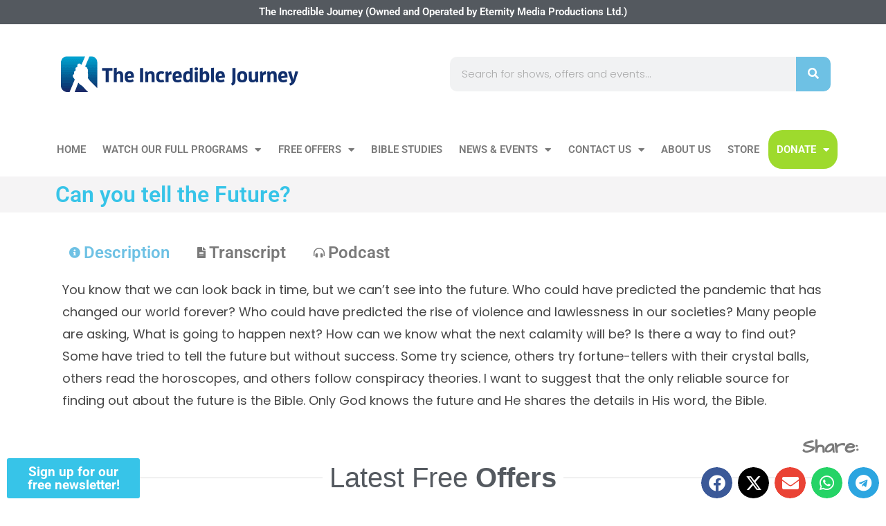

--- FILE ---
content_type: text/html; charset=UTF-8
request_url: https://tij.tv/shows/can-you-tell-the-future/
body_size: 20548
content:
<!doctype html>
<html lang="en-AU">
<head>
	<meta charset="UTF-8">
	<meta name="viewport" content="width=device-width, initial-scale=1">
	<link rel="profile" href="https://gmpg.org/xfn/11">
	<title>Can you tell the Future?  - The Incredible Journey</title>
<meta name='robots' content='max-image-preview:large' />
	<style>img:is([sizes="auto" i], [sizes^="auto," i]) { contain-intrinsic-size: 3000px 1500px }</style>
	
<!-- Google Tag Manager for WordPress by gtm4wp.com -->
<script data-cfasync="false" data-pagespeed-no-defer>
	var gtm4wp_datalayer_name = "dataLayer";
	var dataLayer = dataLayer || [];
</script>
<!-- End Google Tag Manager for WordPress by gtm4wp.com --><link rel="alternate" type="application/rss+xml" title="The Incredible Journey &raquo; Feed" href="https://tij.tv/feed/" />
<link rel="alternate" type="application/rss+xml" title="The Incredible Journey &raquo; Comments Feed" href="https://tij.tv/comments/feed/" />
<script>
window._wpemojiSettings = {"baseUrl":"https:\/\/s.w.org\/images\/core\/emoji\/16.0.1\/72x72\/","ext":".png","svgUrl":"https:\/\/s.w.org\/images\/core\/emoji\/16.0.1\/svg\/","svgExt":".svg","source":{"concatemoji":"https:\/\/tij.tv\/wp-includes\/js\/wp-emoji-release.min.js?ver=6.8.3"}};
/*! This file is auto-generated */
!function(s,n){var o,i,e;function c(e){try{var t={supportTests:e,timestamp:(new Date).valueOf()};sessionStorage.setItem(o,JSON.stringify(t))}catch(e){}}function p(e,t,n){e.clearRect(0,0,e.canvas.width,e.canvas.height),e.fillText(t,0,0);var t=new Uint32Array(e.getImageData(0,0,e.canvas.width,e.canvas.height).data),a=(e.clearRect(0,0,e.canvas.width,e.canvas.height),e.fillText(n,0,0),new Uint32Array(e.getImageData(0,0,e.canvas.width,e.canvas.height).data));return t.every(function(e,t){return e===a[t]})}function u(e,t){e.clearRect(0,0,e.canvas.width,e.canvas.height),e.fillText(t,0,0);for(var n=e.getImageData(16,16,1,1),a=0;a<n.data.length;a++)if(0!==n.data[a])return!1;return!0}function f(e,t,n,a){switch(t){case"flag":return n(e,"\ud83c\udff3\ufe0f\u200d\u26a7\ufe0f","\ud83c\udff3\ufe0f\u200b\u26a7\ufe0f")?!1:!n(e,"\ud83c\udde8\ud83c\uddf6","\ud83c\udde8\u200b\ud83c\uddf6")&&!n(e,"\ud83c\udff4\udb40\udc67\udb40\udc62\udb40\udc65\udb40\udc6e\udb40\udc67\udb40\udc7f","\ud83c\udff4\u200b\udb40\udc67\u200b\udb40\udc62\u200b\udb40\udc65\u200b\udb40\udc6e\u200b\udb40\udc67\u200b\udb40\udc7f");case"emoji":return!a(e,"\ud83e\udedf")}return!1}function g(e,t,n,a){var r="undefined"!=typeof WorkerGlobalScope&&self instanceof WorkerGlobalScope?new OffscreenCanvas(300,150):s.createElement("canvas"),o=r.getContext("2d",{willReadFrequently:!0}),i=(o.textBaseline="top",o.font="600 32px Arial",{});return e.forEach(function(e){i[e]=t(o,e,n,a)}),i}function t(e){var t=s.createElement("script");t.src=e,t.defer=!0,s.head.appendChild(t)}"undefined"!=typeof Promise&&(o="wpEmojiSettingsSupports",i=["flag","emoji"],n.supports={everything:!0,everythingExceptFlag:!0},e=new Promise(function(e){s.addEventListener("DOMContentLoaded",e,{once:!0})}),new Promise(function(t){var n=function(){try{var e=JSON.parse(sessionStorage.getItem(o));if("object"==typeof e&&"number"==typeof e.timestamp&&(new Date).valueOf()<e.timestamp+604800&&"object"==typeof e.supportTests)return e.supportTests}catch(e){}return null}();if(!n){if("undefined"!=typeof Worker&&"undefined"!=typeof OffscreenCanvas&&"undefined"!=typeof URL&&URL.createObjectURL&&"undefined"!=typeof Blob)try{var e="postMessage("+g.toString()+"("+[JSON.stringify(i),f.toString(),p.toString(),u.toString()].join(",")+"));",a=new Blob([e],{type:"text/javascript"}),r=new Worker(URL.createObjectURL(a),{name:"wpTestEmojiSupports"});return void(r.onmessage=function(e){c(n=e.data),r.terminate(),t(n)})}catch(e){}c(n=g(i,f,p,u))}t(n)}).then(function(e){for(var t in e)n.supports[t]=e[t],n.supports.everything=n.supports.everything&&n.supports[t],"flag"!==t&&(n.supports.everythingExceptFlag=n.supports.everythingExceptFlag&&n.supports[t]);n.supports.everythingExceptFlag=n.supports.everythingExceptFlag&&!n.supports.flag,n.DOMReady=!1,n.readyCallback=function(){n.DOMReady=!0}}).then(function(){return e}).then(function(){var e;n.supports.everything||(n.readyCallback(),(e=n.source||{}).concatemoji?t(e.concatemoji):e.wpemoji&&e.twemoji&&(t(e.twemoji),t(e.wpemoji)))}))}((window,document),window._wpemojiSettings);
</script>
<style id='wp-emoji-styles-inline-css'>

	img.wp-smiley, img.emoji {
		display: inline !important;
		border: none !important;
		box-shadow: none !important;
		height: 1em !important;
		width: 1em !important;
		margin: 0 0.07em !important;
		vertical-align: -0.1em !important;
		background: none !important;
		padding: 0 !important;
	}
</style>
<link rel='stylesheet' id='wp-block-library-css' href='https://tij.tv/wp-includes/css/dist/block-library/style.min.css?ver=6.8.3' media='all' />
<style id='global-styles-inline-css'>
:root{--wp--preset--aspect-ratio--square: 1;--wp--preset--aspect-ratio--4-3: 4/3;--wp--preset--aspect-ratio--3-4: 3/4;--wp--preset--aspect-ratio--3-2: 3/2;--wp--preset--aspect-ratio--2-3: 2/3;--wp--preset--aspect-ratio--16-9: 16/9;--wp--preset--aspect-ratio--9-16: 9/16;--wp--preset--color--black: #000000;--wp--preset--color--cyan-bluish-gray: #abb8c3;--wp--preset--color--white: #ffffff;--wp--preset--color--pale-pink: #f78da7;--wp--preset--color--vivid-red: #cf2e2e;--wp--preset--color--luminous-vivid-orange: #ff6900;--wp--preset--color--luminous-vivid-amber: #fcb900;--wp--preset--color--light-green-cyan: #7bdcb5;--wp--preset--color--vivid-green-cyan: #00d084;--wp--preset--color--pale-cyan-blue: #8ed1fc;--wp--preset--color--vivid-cyan-blue: #0693e3;--wp--preset--color--vivid-purple: #9b51e0;--wp--preset--gradient--vivid-cyan-blue-to-vivid-purple: linear-gradient(135deg,rgba(6,147,227,1) 0%,rgb(155,81,224) 100%);--wp--preset--gradient--light-green-cyan-to-vivid-green-cyan: linear-gradient(135deg,rgb(122,220,180) 0%,rgb(0,208,130) 100%);--wp--preset--gradient--luminous-vivid-amber-to-luminous-vivid-orange: linear-gradient(135deg,rgba(252,185,0,1) 0%,rgba(255,105,0,1) 100%);--wp--preset--gradient--luminous-vivid-orange-to-vivid-red: linear-gradient(135deg,rgba(255,105,0,1) 0%,rgb(207,46,46) 100%);--wp--preset--gradient--very-light-gray-to-cyan-bluish-gray: linear-gradient(135deg,rgb(238,238,238) 0%,rgb(169,184,195) 100%);--wp--preset--gradient--cool-to-warm-spectrum: linear-gradient(135deg,rgb(74,234,220) 0%,rgb(151,120,209) 20%,rgb(207,42,186) 40%,rgb(238,44,130) 60%,rgb(251,105,98) 80%,rgb(254,248,76) 100%);--wp--preset--gradient--blush-light-purple: linear-gradient(135deg,rgb(255,206,236) 0%,rgb(152,150,240) 100%);--wp--preset--gradient--blush-bordeaux: linear-gradient(135deg,rgb(254,205,165) 0%,rgb(254,45,45) 50%,rgb(107,0,62) 100%);--wp--preset--gradient--luminous-dusk: linear-gradient(135deg,rgb(255,203,112) 0%,rgb(199,81,192) 50%,rgb(65,88,208) 100%);--wp--preset--gradient--pale-ocean: linear-gradient(135deg,rgb(255,245,203) 0%,rgb(182,227,212) 50%,rgb(51,167,181) 100%);--wp--preset--gradient--electric-grass: linear-gradient(135deg,rgb(202,248,128) 0%,rgb(113,206,126) 100%);--wp--preset--gradient--midnight: linear-gradient(135deg,rgb(2,3,129) 0%,rgb(40,116,252) 100%);--wp--preset--font-size--small: 13px;--wp--preset--font-size--medium: 20px;--wp--preset--font-size--large: 36px;--wp--preset--font-size--x-large: 42px;--wp--preset--spacing--20: 0.44rem;--wp--preset--spacing--30: 0.67rem;--wp--preset--spacing--40: 1rem;--wp--preset--spacing--50: 1.5rem;--wp--preset--spacing--60: 2.25rem;--wp--preset--spacing--70: 3.38rem;--wp--preset--spacing--80: 5.06rem;--wp--preset--shadow--natural: 6px 6px 9px rgba(0, 0, 0, 0.2);--wp--preset--shadow--deep: 12px 12px 50px rgba(0, 0, 0, 0.4);--wp--preset--shadow--sharp: 6px 6px 0px rgba(0, 0, 0, 0.2);--wp--preset--shadow--outlined: 6px 6px 0px -3px rgba(255, 255, 255, 1), 6px 6px rgba(0, 0, 0, 1);--wp--preset--shadow--crisp: 6px 6px 0px rgba(0, 0, 0, 1);}:root { --wp--style--global--content-size: 800px;--wp--style--global--wide-size: 1200px; }:where(body) { margin: 0; }.wp-site-blocks > .alignleft { float: left; margin-right: 2em; }.wp-site-blocks > .alignright { float: right; margin-left: 2em; }.wp-site-blocks > .aligncenter { justify-content: center; margin-left: auto; margin-right: auto; }:where(.wp-site-blocks) > * { margin-block-start: 24px; margin-block-end: 0; }:where(.wp-site-blocks) > :first-child { margin-block-start: 0; }:where(.wp-site-blocks) > :last-child { margin-block-end: 0; }:root { --wp--style--block-gap: 24px; }:root :where(.is-layout-flow) > :first-child{margin-block-start: 0;}:root :where(.is-layout-flow) > :last-child{margin-block-end: 0;}:root :where(.is-layout-flow) > *{margin-block-start: 24px;margin-block-end: 0;}:root :where(.is-layout-constrained) > :first-child{margin-block-start: 0;}:root :where(.is-layout-constrained) > :last-child{margin-block-end: 0;}:root :where(.is-layout-constrained) > *{margin-block-start: 24px;margin-block-end: 0;}:root :where(.is-layout-flex){gap: 24px;}:root :where(.is-layout-grid){gap: 24px;}.is-layout-flow > .alignleft{float: left;margin-inline-start: 0;margin-inline-end: 2em;}.is-layout-flow > .alignright{float: right;margin-inline-start: 2em;margin-inline-end: 0;}.is-layout-flow > .aligncenter{margin-left: auto !important;margin-right: auto !important;}.is-layout-constrained > .alignleft{float: left;margin-inline-start: 0;margin-inline-end: 2em;}.is-layout-constrained > .alignright{float: right;margin-inline-start: 2em;margin-inline-end: 0;}.is-layout-constrained > .aligncenter{margin-left: auto !important;margin-right: auto !important;}.is-layout-constrained > :where(:not(.alignleft):not(.alignright):not(.alignfull)){max-width: var(--wp--style--global--content-size);margin-left: auto !important;margin-right: auto !important;}.is-layout-constrained > .alignwide{max-width: var(--wp--style--global--wide-size);}body .is-layout-flex{display: flex;}.is-layout-flex{flex-wrap: wrap;align-items: center;}.is-layout-flex > :is(*, div){margin: 0;}body .is-layout-grid{display: grid;}.is-layout-grid > :is(*, div){margin: 0;}body{padding-top: 0px;padding-right: 0px;padding-bottom: 0px;padding-left: 0px;}a:where(:not(.wp-element-button)){text-decoration: underline;}:root :where(.wp-element-button, .wp-block-button__link){background-color: #32373c;border-width: 0;color: #fff;font-family: inherit;font-size: inherit;line-height: inherit;padding: calc(0.667em + 2px) calc(1.333em + 2px);text-decoration: none;}.has-black-color{color: var(--wp--preset--color--black) !important;}.has-cyan-bluish-gray-color{color: var(--wp--preset--color--cyan-bluish-gray) !important;}.has-white-color{color: var(--wp--preset--color--white) !important;}.has-pale-pink-color{color: var(--wp--preset--color--pale-pink) !important;}.has-vivid-red-color{color: var(--wp--preset--color--vivid-red) !important;}.has-luminous-vivid-orange-color{color: var(--wp--preset--color--luminous-vivid-orange) !important;}.has-luminous-vivid-amber-color{color: var(--wp--preset--color--luminous-vivid-amber) !important;}.has-light-green-cyan-color{color: var(--wp--preset--color--light-green-cyan) !important;}.has-vivid-green-cyan-color{color: var(--wp--preset--color--vivid-green-cyan) !important;}.has-pale-cyan-blue-color{color: var(--wp--preset--color--pale-cyan-blue) !important;}.has-vivid-cyan-blue-color{color: var(--wp--preset--color--vivid-cyan-blue) !important;}.has-vivid-purple-color{color: var(--wp--preset--color--vivid-purple) !important;}.has-black-background-color{background-color: var(--wp--preset--color--black) !important;}.has-cyan-bluish-gray-background-color{background-color: var(--wp--preset--color--cyan-bluish-gray) !important;}.has-white-background-color{background-color: var(--wp--preset--color--white) !important;}.has-pale-pink-background-color{background-color: var(--wp--preset--color--pale-pink) !important;}.has-vivid-red-background-color{background-color: var(--wp--preset--color--vivid-red) !important;}.has-luminous-vivid-orange-background-color{background-color: var(--wp--preset--color--luminous-vivid-orange) !important;}.has-luminous-vivid-amber-background-color{background-color: var(--wp--preset--color--luminous-vivid-amber) !important;}.has-light-green-cyan-background-color{background-color: var(--wp--preset--color--light-green-cyan) !important;}.has-vivid-green-cyan-background-color{background-color: var(--wp--preset--color--vivid-green-cyan) !important;}.has-pale-cyan-blue-background-color{background-color: var(--wp--preset--color--pale-cyan-blue) !important;}.has-vivid-cyan-blue-background-color{background-color: var(--wp--preset--color--vivid-cyan-blue) !important;}.has-vivid-purple-background-color{background-color: var(--wp--preset--color--vivid-purple) !important;}.has-black-border-color{border-color: var(--wp--preset--color--black) !important;}.has-cyan-bluish-gray-border-color{border-color: var(--wp--preset--color--cyan-bluish-gray) !important;}.has-white-border-color{border-color: var(--wp--preset--color--white) !important;}.has-pale-pink-border-color{border-color: var(--wp--preset--color--pale-pink) !important;}.has-vivid-red-border-color{border-color: var(--wp--preset--color--vivid-red) !important;}.has-luminous-vivid-orange-border-color{border-color: var(--wp--preset--color--luminous-vivid-orange) !important;}.has-luminous-vivid-amber-border-color{border-color: var(--wp--preset--color--luminous-vivid-amber) !important;}.has-light-green-cyan-border-color{border-color: var(--wp--preset--color--light-green-cyan) !important;}.has-vivid-green-cyan-border-color{border-color: var(--wp--preset--color--vivid-green-cyan) !important;}.has-pale-cyan-blue-border-color{border-color: var(--wp--preset--color--pale-cyan-blue) !important;}.has-vivid-cyan-blue-border-color{border-color: var(--wp--preset--color--vivid-cyan-blue) !important;}.has-vivid-purple-border-color{border-color: var(--wp--preset--color--vivid-purple) !important;}.has-vivid-cyan-blue-to-vivid-purple-gradient-background{background: var(--wp--preset--gradient--vivid-cyan-blue-to-vivid-purple) !important;}.has-light-green-cyan-to-vivid-green-cyan-gradient-background{background: var(--wp--preset--gradient--light-green-cyan-to-vivid-green-cyan) !important;}.has-luminous-vivid-amber-to-luminous-vivid-orange-gradient-background{background: var(--wp--preset--gradient--luminous-vivid-amber-to-luminous-vivid-orange) !important;}.has-luminous-vivid-orange-to-vivid-red-gradient-background{background: var(--wp--preset--gradient--luminous-vivid-orange-to-vivid-red) !important;}.has-very-light-gray-to-cyan-bluish-gray-gradient-background{background: var(--wp--preset--gradient--very-light-gray-to-cyan-bluish-gray) !important;}.has-cool-to-warm-spectrum-gradient-background{background: var(--wp--preset--gradient--cool-to-warm-spectrum) !important;}.has-blush-light-purple-gradient-background{background: var(--wp--preset--gradient--blush-light-purple) !important;}.has-blush-bordeaux-gradient-background{background: var(--wp--preset--gradient--blush-bordeaux) !important;}.has-luminous-dusk-gradient-background{background: var(--wp--preset--gradient--luminous-dusk) !important;}.has-pale-ocean-gradient-background{background: var(--wp--preset--gradient--pale-ocean) !important;}.has-electric-grass-gradient-background{background: var(--wp--preset--gradient--electric-grass) !important;}.has-midnight-gradient-background{background: var(--wp--preset--gradient--midnight) !important;}.has-small-font-size{font-size: var(--wp--preset--font-size--small) !important;}.has-medium-font-size{font-size: var(--wp--preset--font-size--medium) !important;}.has-large-font-size{font-size: var(--wp--preset--font-size--large) !important;}.has-x-large-font-size{font-size: var(--wp--preset--font-size--x-large) !important;}
:root :where(.wp-block-pullquote){font-size: 1.5em;line-height: 1.6;}
</style>
<link rel='stylesheet' id='main-jquery-uicss-css' href='https://tij.tv/wp-content/plugins/hopewiser-address-lookup/includes/css/jquery-ui.min.css?ver=6.8.3' media='all' />
<link rel='stylesheet' id='woocommerce-layout-css' href='https://tij.tv/wp-content/plugins/woocommerce/assets/css/woocommerce-layout.css?ver=10.3.7' media='all' />
<link rel='stylesheet' id='woocommerce-smallscreen-css' href='https://tij.tv/wp-content/plugins/woocommerce/assets/css/woocommerce-smallscreen.css?ver=10.3.7' media='only screen and (max-width: 768px)' />
<link rel='stylesheet' id='woocommerce-general-css' href='https://tij.tv/wp-content/plugins/woocommerce/assets/css/woocommerce.css?ver=10.3.7' media='all' />
<style id='woocommerce-inline-inline-css'>
.woocommerce form .form-row .required { visibility: visible; }
</style>
<link rel='stylesheet' id='brands-styles-css' href='https://tij.tv/wp-content/plugins/woocommerce/assets/css/brands.css?ver=10.3.7' media='all' />
<link rel='stylesheet' id='hello-elementor-css' href='https://tij.tv/wp-content/themes/hello-elementor/assets/css/reset.css?ver=3.4.5' media='all' />
<link rel='stylesheet' id='hello-elementor-child-css' href='https://tij.tv/wp-content/themes/hello-theme-child-master/style.css?ver=1.1.1' media='all' />
<link rel='stylesheet' id='hello-elementor-theme-style-css' href='https://tij.tv/wp-content/themes/hello-elementor/assets/css/theme.css?ver=3.4.5' media='all' />
<link rel='stylesheet' id='hello-elementor-header-footer-css' href='https://tij.tv/wp-content/themes/hello-elementor/assets/css/header-footer.css?ver=3.4.5' media='all' />
<link rel='stylesheet' id='elementor-frontend-css' href='https://tij.tv/wp-content/plugins/elementor/assets/css/frontend.min.css?ver=3.33.0' media='all' />
<link rel='stylesheet' id='widget-heading-css' href='https://tij.tv/wp-content/plugins/elementor/assets/css/widget-heading.min.css?ver=3.33.0' media='all' />
<link rel='stylesheet' id='widget-image-css' href='https://tij.tv/wp-content/plugins/elementor/assets/css/widget-image.min.css?ver=3.33.0' media='all' />
<link rel='stylesheet' id='widget-search-form-css' href='https://tij.tv/wp-content/plugins/elementor-pro/assets/css/widget-search-form.min.css?ver=3.33.1' media='all' />
<link rel='stylesheet' id='elementor-icons-shared-0-css' href='https://tij.tv/wp-content/plugins/elementor/assets/lib/font-awesome/css/fontawesome.min.css?ver=5.15.3' media='all' />
<link rel='stylesheet' id='elementor-icons-fa-solid-css' href='https://tij.tv/wp-content/plugins/elementor/assets/lib/font-awesome/css/solid.min.css?ver=5.15.3' media='all' />
<link rel='stylesheet' id='widget-nav-menu-css' href='https://tij.tv/wp-content/plugins/elementor-pro/assets/css/widget-nav-menu.min.css?ver=3.33.1' media='all' />
<link rel='stylesheet' id='e-sticky-css' href='https://tij.tv/wp-content/plugins/elementor-pro/assets/css/modules/sticky.min.css?ver=3.33.1' media='all' />
<link rel='stylesheet' id='widget-share-buttons-css' href='https://tij.tv/wp-content/plugins/elementor-pro/assets/css/widget-share-buttons.min.css?ver=3.33.1' media='all' />
<link rel='stylesheet' id='e-apple-webkit-css' href='https://tij.tv/wp-content/plugins/elementor/assets/css/conditionals/apple-webkit.min.css?ver=3.33.0' media='all' />
<link rel='stylesheet' id='elementor-icons-fa-brands-css' href='https://tij.tv/wp-content/plugins/elementor/assets/lib/font-awesome/css/brands.min.css?ver=5.15.3' media='all' />
<link rel='stylesheet' id='widget-icon-list-css' href='https://tij.tv/wp-content/plugins/elementor/assets/css/widget-icon-list.min.css?ver=3.33.0' media='all' />
<link rel='stylesheet' id='e-animation-pulse-css' href='https://tij.tv/wp-content/plugins/elementor/assets/lib/animations/styles/e-animation-pulse.min.css?ver=3.33.0' media='all' />
<link rel='stylesheet' id='jet-elements-css' href='https://tij.tv/wp-content/plugins/jet-elements/assets/css/jet-elements.css?ver=2.7.12.1' media='all' />
<link rel='stylesheet' id='jet-video-css' href='https://tij.tv/wp-content/plugins/jet-elements/assets/css/addons/jet-video.css?ver=2.7.12.1' media='all' />
<link rel='stylesheet' id='widget-video-css' href='https://tij.tv/wp-content/plugins/elementor/assets/css/widget-video.min.css?ver=3.33.0' media='all' />
<link rel='stylesheet' id='widget-divider-css' href='https://tij.tv/wp-content/plugins/elementor/assets/css/widget-divider.min.css?ver=3.33.0' media='all' />
<link rel='stylesheet' id='elementor-icons-css' href='https://tij.tv/wp-content/plugins/elementor/assets/lib/eicons/css/elementor-icons.min.css?ver=5.44.0' media='all' />
<link rel='stylesheet' id='elementor-post-22760-css' href='https://tij.tv/wp-content/uploads/elementor/css/post-22760.css?ver=1766693596' media='all' />
<link rel='stylesheet' id='dashicons-css' href='https://tij.tv/wp-includes/css/dashicons.min.css?ver=6.8.3' media='all' />
<link rel='stylesheet' id='jet-tabs-frontend-css' href='https://tij.tv/wp-content/plugins/jet-tabs/assets/css/jet-tabs-frontend.css?ver=2.2.12' media='all' />
<link rel='stylesheet' id='swiper-css' href='https://tij.tv/wp-content/plugins/elementor/assets/lib/swiper/v8/css/swiper.min.css?ver=8.4.5' media='all' />
<link rel='stylesheet' id='font-awesome-5-all-css' href='https://tij.tv/wp-content/plugins/elementor/assets/lib/font-awesome/css/all.min.css?ver=3.33.0' media='all' />
<link rel='stylesheet' id='font-awesome-4-shim-css' href='https://tij.tv/wp-content/plugins/elementor/assets/lib/font-awesome/css/v4-shims.min.css?ver=3.33.0' media='all' />
<link rel='stylesheet' id='elementor-post-10516-css' href='https://tij.tv/wp-content/uploads/elementor/css/post-10516.css?ver=1766693593' media='all' />
<link rel='stylesheet' id='elementor-post-10035-css' href='https://tij.tv/wp-content/uploads/elementor/css/post-10035.css?ver=1766693593' media='all' />
<link rel='stylesheet' id='elementor-post-11550-css' href='https://tij.tv/wp-content/uploads/elementor/css/post-11550.css?ver=1766693603' media='all' />
<link rel='stylesheet' id='ecs-styles-css' href='https://tij.tv/wp-content/plugins/ele-custom-skin/assets/css/ecs-style.css?ver=3.1.9' media='all' />
<link rel='stylesheet' id='elementor-post-22011-css' href='https://tij.tv/wp-content/uploads/elementor/css/post-22011.css?ver=1666095823' media='all' />
<link rel='stylesheet' id='elementor-post-22014-css' href='https://tij.tv/wp-content/uploads/elementor/css/post-22014.css?ver=1585657082' media='all' />
<link rel='stylesheet' id='elementor-post-22016-css' href='https://tij.tv/wp-content/uploads/elementor/css/post-22016.css?ver=1766050756' media='all' />
<link rel='stylesheet' id='elementor-post-22770-css' href='https://tij.tv/wp-content/uploads/elementor/css/post-22770.css?ver=1600184550' media='all' />
<link rel='stylesheet' id='elementor-post-22772-css' href='https://tij.tv/wp-content/uploads/elementor/css/post-22772.css?ver=1587064659' media='all' />
<link rel='stylesheet' id='elementor-post-23098-css' href='https://tij.tv/wp-content/uploads/elementor/css/post-23098.css?ver=1590743360' media='all' />
<link rel='stylesheet' id='elementor-post-23113-css' href='https://tij.tv/wp-content/uploads/elementor/css/post-23113.css?ver=1721133350' media='all' />
<link rel='stylesheet' id='elementor-post-23173-css' href='https://tij.tv/wp-content/uploads/elementor/css/post-23173.css?ver=1588149212' media='all' />
<link rel='stylesheet' id='elementor-post-23591-css' href='https://tij.tv/wp-content/uploads/elementor/css/post-23591.css?ver=1625171736' media='all' />
<link rel='stylesheet' id='elementor-gf-local-roboto-css' href='https://tij.tv/wp-content/uploads/elementor/google-fonts/css/roboto.css?ver=1742508258' media='all' />
<link rel='stylesheet' id='elementor-gf-local-robotoslab-css' href='https://tij.tv/wp-content/uploads/elementor/google-fonts/css/robotoslab.css?ver=1742508265' media='all' />
<link rel='stylesheet' id='elementor-gf-local-poppins-css' href='https://tij.tv/wp-content/uploads/elementor/google-fonts/css/poppins.css?ver=1742508269' media='all' />
<link rel='stylesheet' id='elementor-gf-local-architectsdaughter-css' href='https://tij.tv/wp-content/uploads/elementor/google-fonts/css/architectsdaughter.css?ver=1742508270' media='all' />
<script src="https://tij.tv/wp-includes/js/jquery/jquery.min.js?ver=3.7.1" id="jquery-core-js"></script>
<script src="https://tij.tv/wp-includes/js/jquery/jquery-migrate.min.js?ver=3.4.1" id="jquery-migrate-js"></script>
<script src="https://tij.tv/wp-content/plugins/woocommerce/assets/js/jquery-blockui/jquery.blockUI.min.js?ver=2.7.0-wc.10.3.7" id="wc-jquery-blockui-js" defer data-wp-strategy="defer"></script>
<script id="wc-add-to-cart-js-extra">
var wc_add_to_cart_params = {"ajax_url":"\/wp-admin\/admin-ajax.php","wc_ajax_url":"\/?wc-ajax=%%endpoint%%","i18n_view_cart":"View cart","cart_url":"https:\/\/tij.tv\/cart\/","is_cart":"","cart_redirect_after_add":"no"};
</script>
<script src="https://tij.tv/wp-content/plugins/woocommerce/assets/js/frontend/add-to-cart.min.js?ver=10.3.7" id="wc-add-to-cart-js" defer data-wp-strategy="defer"></script>
<script src="https://tij.tv/wp-content/plugins/woocommerce/assets/js/js-cookie/js.cookie.min.js?ver=2.1.4-wc.10.3.7" id="wc-js-cookie-js" defer data-wp-strategy="defer"></script>
<script id="woocommerce-js-extra">
var woocommerce_params = {"ajax_url":"\/wp-admin\/admin-ajax.php","wc_ajax_url":"\/?wc-ajax=%%endpoint%%","i18n_password_show":"Show password","i18n_password_hide":"Hide password"};
</script>
<script src="https://tij.tv/wp-content/plugins/woocommerce/assets/js/frontend/woocommerce.min.js?ver=10.3.7" id="woocommerce-js" defer data-wp-strategy="defer"></script>
<script src="https://tij.tv/wp-content/plugins/elementor/assets/lib/font-awesome/js/v4-shims.min.js?ver=3.33.0" id="font-awesome-4-shim-js"></script>
<script id="ecs_ajax_load-js-extra">
var ecs_ajax_params = {"ajaxurl":"https:\/\/tij.tv\/wp-admin\/admin-ajax.php","posts":"{\"page\":0,\"shows\":\"can-you-tell-the-future\",\"post_type\":\"shows\",\"name\":\"can-you-tell-the-future\",\"error\":\"\",\"m\":\"\",\"p\":0,\"post_parent\":\"\",\"subpost\":\"\",\"subpost_id\":\"\",\"attachment\":\"\",\"attachment_id\":0,\"pagename\":\"\",\"page_id\":0,\"second\":\"\",\"minute\":\"\",\"hour\":\"\",\"day\":0,\"monthnum\":0,\"year\":0,\"w\":0,\"category_name\":\"\",\"tag\":\"\",\"cat\":\"\",\"tag_id\":\"\",\"author\":\"\",\"author_name\":\"\",\"feed\":\"\",\"tb\":\"\",\"paged\":0,\"meta_key\":\"\",\"meta_value\":\"\",\"preview\":\"\",\"s\":\"\",\"sentence\":\"\",\"title\":\"\",\"fields\":\"all\",\"menu_order\":\"\",\"embed\":\"\",\"category__in\":[],\"category__not_in\":[],\"category__and\":[],\"post__in\":[],\"post__not_in\":[],\"post_name__in\":[],\"tag__in\":[],\"tag__not_in\":[],\"tag__and\":[],\"tag_slug__in\":[],\"tag_slug__and\":[],\"post_parent__in\":[],\"post_parent__not_in\":[],\"author__in\":[],\"author__not_in\":[],\"search_columns\":[],\"ignore_sticky_posts\":false,\"suppress_filters\":false,\"cache_results\":true,\"update_post_term_cache\":true,\"update_menu_item_cache\":false,\"lazy_load_term_meta\":true,\"update_post_meta_cache\":true,\"posts_per_page\":10,\"nopaging\":false,\"comments_per_page\":\"50\",\"no_found_rows\":false,\"order\":\"DESC\"}"};
</script>
<script src="https://tij.tv/wp-content/plugins/ele-custom-skin/assets/js/ecs_ajax_pagination.js?ver=3.1.9" id="ecs_ajax_load-js"></script>
<script src="https://tij.tv/wp-content/plugins/ele-custom-skin/assets/js/ecs.js?ver=3.1.9" id="ecs-script-js"></script>
<link rel="https://api.w.org/" href="https://tij.tv/wp-json/" /><link rel="alternate" title="JSON" type="application/json" href="https://tij.tv/wp-json/wp/v2/shows/27339" /><link rel="EditURI" type="application/rsd+xml" title="RSD" href="https://tij.tv/xmlrpc.php?rsd" />
<link rel='shortlink' href='https://tij.tv/?p=27339' />
<link rel="alternate" title="oEmbed (JSON)" type="application/json+oembed" href="https://tij.tv/wp-json/oembed/1.0/embed?url=https%3A%2F%2Ftij.tv%2Fshows%2Fcan-you-tell-the-future%2F" />
<link rel="alternate" title="oEmbed (XML)" type="text/xml+oembed" href="https://tij.tv/wp-json/oembed/1.0/embed?url=https%3A%2F%2Ftij.tv%2Fshows%2Fcan-you-tell-the-future%2F&#038;format=xml" />
<!-- HFCM by 99 Robots - Snippet # 1: Google adsense -->
<script async src="https://pagead2.googlesyndication.com/pagead/js/adsbygoogle.js"></script>
<script>
  (adsbygoogle = window.adsbygoogle || []).push({
    google_ad_client: "ca-pub-5118880858320511",
    enable_page_level_ads: true
  });
</script>
<!-- /end HFCM by 99 Robots -->
<!-- HFCM by 99 Robots - Snippet # 3: GTM Header -->
<!-- Google Tag Manager -->
<script>(function(w,d,s,l,i){w[l]=w[l]||[];w[l].push({'gtm.start':
new Date().getTime(),event:'gtm.js'});var f=d.getElementsByTagName(s)[0],
j=d.createElement(s),dl=l!='dataLayer'?'&l='+l:'';j.async=true;j.src=
'https://www.googletagmanager.com/gtm.js?id='+i+dl;f.parentNode.insertBefore(j,f);
})(window,document,'script','dataLayer','GTM-PMC2ZVJZ');</script>
<!-- End Google Tag Manager -->
<!-- /end HFCM by 99 Robots -->
<!-- HFCM by 99 Robots - Snippet # 6: GTM USA Header -->
<!-- Google Tag Manager -->
<script>(function(w,d,s,l,i){w[l]=w[l]||[];w[l].push({'gtm.start':
new Date().getTime(),event:'gtm.js'});var f=d.getElementsByTagName(s)[0],
j=d.createElement(s),dl=l!='dataLayer'?'&l='+l:'';j.async=true;j.src=
'https://www.googletagmanager.com/gtm.js?id='+i+dl;f.parentNode.insertBefore(j,f);
})(window,document,'script','dataLayer','GTM-MG3VHP9X');</script>
<!-- End Google Tag Manager -->
<!-- /end HFCM by 99 Robots -->

<!-- Google Tag Manager for WordPress by gtm4wp.com -->
<!-- GTM Container placement set to automatic -->
<script data-cfasync="false" data-pagespeed-no-defer>
	var dataLayer_content = {"pagePostType":"shows","pagePostType2":"single-shows","pagePostAuthor":"Info","browserName":"","browserVersion":"","browserEngineName":"","browserEngineVersion":"","osName":"","osVersion":"","deviceType":"bot","deviceManufacturer":"","deviceModel":""};
	dataLayer.push( dataLayer_content );
</script>
<script data-cfasync="false" data-pagespeed-no-defer>
(function(w,d,s,l,i){w[l]=w[l]||[];w[l].push({'gtm.start':
new Date().getTime(),event:'gtm.js'});var f=d.getElementsByTagName(s)[0],
j=d.createElement(s),dl=l!='dataLayer'?'&l='+l:'';j.async=true;j.src=
'//www.googletagmanager.com/gtm.js?id='+i+dl;f.parentNode.insertBefore(j,f);
})(window,document,'script','dataLayer','GTM-PMC2ZVJZ');
</script>
<!-- End Google Tag Manager for WordPress by gtm4wp.com --><meta name="description" content="You know about time is that we can look back, but we can’t see the future. Who could have predicted the pandemic that has changed our world forever? Who could have predicted the rise of violence and lawlessness in our societies? Many people are asking what is going to happen next? How can we know what the next calamity is? Is there a way to find out? Some have tried to tell the future but without success. Some try science, others try fortune-tellers with their crystal balls, others read the horoscopes, and others follow conspiracy theories.I want to suggest that the only reliable source for finding out about the future is the Bible. Only God knows the future and He shares the details in His word the Bible.">
	<noscript><style>.woocommerce-product-gallery{ opacity: 1 !important; }</style></noscript>
	
<!-- Meta Pixel Code -->
<script type='text/javascript'>
!function(f,b,e,v,n,t,s){if(f.fbq)return;n=f.fbq=function(){n.callMethod?
n.callMethod.apply(n,arguments):n.queue.push(arguments)};if(!f._fbq)f._fbq=n;
n.push=n;n.loaded=!0;n.version='2.0';n.queue=[];t=b.createElement(e);t.async=!0;
t.src=v;s=b.getElementsByTagName(e)[0];s.parentNode.insertBefore(t,s)}(window,
document,'script','https://connect.facebook.net/en_US/fbevents.js');
</script>
<!-- End Meta Pixel Code -->
<script type='text/javascript'>var url = window.location.origin + '?ob=open-bridge';
            fbq('set', 'openbridge', '4268348123176855', url);
fbq('init', '4268348123176855', {}, {
    "agent": "wordpress-6.8.3-4.1.5"
})</script><script type='text/javascript'>
    fbq('track', 'PageView', []);
  </script><!-- SEO meta tags powered by SmartCrawl https://wpmudev.com/project/smartcrawl-wordpress-seo/ -->
<meta name="description" content="You know about time is that we can look back, but we can’t see the future. Who could have predicted the pandemic that has changed our world forever? Who cou ..." />
<script type="application/ld+json">{"@context":"https:\/\/schema.org","@graph":[{"@type":"Organization","@id":"https:\/\/tij.tv\/#schema-publishing-organization","url":"https:\/\/tij.tv","name":"The Incredible Journey"},{"@type":"WebSite","@id":"https:\/\/tij.tv\/#schema-website","url":"https:\/\/tij.tv","name":"The Incredible Journey","encoding":"UTF-8","potentialAction":{"@type":"SearchAction","target":"https:\/\/tij.tv\/search\/{search_term_string}\/","query-input":"required name=search_term_string"},"image":{"@type":"ImageObject","@id":"https:\/\/tij.tv\/#schema-site-logo","url":"https:\/\/tij.tv\/wp-content\/uploads\/2019\/01\/LogoWebsite_transparent.png","height":212,"width":1203,"caption":"The Incredible Journey Logo in transparent background"}},{"@type":"BreadcrumbList","@id":"https:\/\/tij.tv\/shows\/can-you-tell-the-future?page&shows=can-you-tell-the-future&post_type=shows&name=can-you-tell-the-future\/#breadcrumb","itemListElement":[{"@type":"ListItem","position":1,"name":"Home","item":"https:\/\/tij.tv"},{"@type":"ListItem","position":2,"name":"Can you tell the Future?"}]},{"@type":"Person","@id":"https:\/\/tij.tv\/author\/infotij-tv\/#schema-author","name":"Info","url":"https:\/\/tij.tv\/author\/infotij-tv\/"},{"@type":"WebPage","@id":"https:\/\/tij.tv\/shows\/can-you-tell-the-future\/#schema-webpage","isPartOf":{"@id":"https:\/\/tij.tv\/#schema-website"},"publisher":{"@id":"https:\/\/tij.tv\/#schema-publishing-organization"},"url":"https:\/\/tij.tv\/shows\/can-you-tell-the-future\/"},{"@type":"Article","mainEntityOfPage":{"@id":"https:\/\/tij.tv\/shows\/can-you-tell-the-future\/#schema-webpage"},"author":{"@id":"https:\/\/tij.tv\/author\/infotij-tv\/#schema-author"},"publisher":{"@id":"https:\/\/tij.tv\/#schema-publishing-organization"},"dateModified":"2023-02-03T11:29:17","datePublished":"2023-01-17T22:30:22","headline":"Can you tell the Future?  - The Incredible Journey","description":"You know about time is that we can look back, but we can\u2019t see the future. Who could have predicted the pandemic that has changed our world forever? Who cou ...","name":"Can you tell the Future?","image":{"@type":"ImageObject","@id":"https:\/\/tij.tv\/shows\/can-you-tell-the-future\/#schema-article-image","url":"https:\/\/tij.tv\/wp-content\/uploads\/2023\/01\/Tell-the-Future.jpg","height":720,"width":1280},"thumbnailUrl":"https:\/\/tij.tv\/wp-content\/uploads\/2023\/01\/Tell-the-Future.jpg"}]}</script>
<meta property="og:type" content="article" />
<meta property="og:url" content="https://tij.tv/shows/can-you-tell-the-future/" />
<meta property="og:title" content="Can you tell the Future? - The Incredible Journey" />
<meta property="og:description" content="You know about time is that we can look back, but we can’t see the future. Who could have predicted the pandemic that has changed our world forever? Who cou ..." />
<meta property="og:image" content="https://tij.tv/wp-content/uploads/2023/01/Tell-the-Future.jpg" />
<meta property="og:image:width" content="1280" />
<meta property="og:image:height" content="720" />
<meta property="article:published_time" content="2023-01-17T22:30:22" />
<meta property="article:author" content="Info" />
<meta name="twitter:card" content="summary_large_image" />
<meta name="twitter:title" content="Can you tell the Future? - The Incredible Journey" />
<meta name="twitter:description" content="You know about time is that we can look back, but we can’t see the future. Who could have predicted the pandemic that has changed our world forever? Who cou ..." />
<meta name="twitter:image" content="https://tij.tv/wp-content/uploads/2023/01/Tell-the-Future.jpg" />
<!-- /SEO -->
			<style>
				.e-con.e-parent:nth-of-type(n+4):not(.e-lazyloaded):not(.e-no-lazyload),
				.e-con.e-parent:nth-of-type(n+4):not(.e-lazyloaded):not(.e-no-lazyload) * {
					background-image: none !important;
				}
				@media screen and (max-height: 1024px) {
					.e-con.e-parent:nth-of-type(n+3):not(.e-lazyloaded):not(.e-no-lazyload),
					.e-con.e-parent:nth-of-type(n+3):not(.e-lazyloaded):not(.e-no-lazyload) * {
						background-image: none !important;
					}
				}
				@media screen and (max-height: 640px) {
					.e-con.e-parent:nth-of-type(n+2):not(.e-lazyloaded):not(.e-no-lazyload),
					.e-con.e-parent:nth-of-type(n+2):not(.e-lazyloaded):not(.e-no-lazyload) * {
						background-image: none !important;
					}
				}
			</style>
			<link rel="icon" href="https://tij.tv/wp-content/uploads/2022/10/cropped-WEB-ICON-Website-32x32.jpg" sizes="32x32" />
<link rel="icon" href="https://tij.tv/wp-content/uploads/2022/10/cropped-WEB-ICON-Website-192x192.jpg" sizes="192x192" />
<link rel="apple-touch-icon" href="https://tij.tv/wp-content/uploads/2022/10/cropped-WEB-ICON-Website-180x180.jpg" />
<meta name="msapplication-TileImage" content="https://tij.tv/wp-content/uploads/2022/10/cropped-WEB-ICON-Website-270x270.jpg" />
		<style id="wp-custom-css">
			/* TIJ Custom CSS */

/* Contact Form 7 Jet Elements styles https://crocoblock.com/contact-form-7-layout-builder/ */

.cf-container {
	display: -ms-flexbox;
	display: flex;
	-ms-flex-wrap: wrap;
	flex-wrap: wrap;
	margin-right: -5px;
	margin-left: -5px;
}
.cf-col-1, .cf-col-2, .cf-col-3, .cf-col-4, .cf-col-5, .cf-col-6, .cf-col-7, .cf-col-8, .cf-col-9, .cf-col-10, .cf-col-11, .cf-col-12 {
	position: relative;
	width: 100%;
	min-height: 1px;
	padding-right: 5px;
	padding-left: 5px;
}
@media ( min-width: 768px ) {
	.cf-col-1 {
		-ms-flex: 0 0 8.333333%;
		flex: 0 0 8.333333%;
		max-width: 8.333333%;
	}
	.cf-push-1 { margin-left: 8.333333%; }
	.cf-col-2 {
		-ms-flex: 0 0 16.66667%;
		flex: 0 0 16.66667%;
		max-width: 16.66667%;
	}
	.cf-push-2 { margin-left: 16.66667%; }
	.cf-col-3 {
		-ms-flex: 0 0 25%;
		flex: 0 0 25%;
		max-width: 25%;
	}
	.cf-push-3 { margin-left: 25%; }
	.cf-col-4 {
		-ms-flex: 0 0 33.33333%;
		flex: 0 0 33.33333%;
		max-width: 33.33333%;
	}
	.cf-push-4 { margin-left: 33.33333%; }
	.cf-col-5 {
		-ms-flex: 0 0 41.66667%;
		flex: 0 0 41.66667%;
		max-width: 41.66667%;
	}
	.cf-push-5 { margin-left: 41.66667%; }
	.cf-col-6 {
		-ms-flex: 0 0 50%;
		flex: 0 0 50%;
		max-width: 50%;
	}
	.cf-push-6 { margin-left: 50%; }
	.cf-col-7 {
		-ms-flex: 0 0 58.33333%;
		flex: 0 0 58.33333%;
		max-width: 58.33333%;
	}
	.cf-push-7 { margin-left: 58.33333%; }
	.cf-col-8 {
		-ms-flex: 0 0 66.66667%;
		flex: 0 0 66.66667%;
		max-width: 66.66667%;
	}
	.cf-push-8 { margin-left: 66.66667%; }
	.cf-col-9 {
		-ms-flex: 0 0 75%;
		flex: 0 0 75%;
		max-width: 75%;
	}
	.cf-push-9 { margin-left: 75%; }
	.cf-col-10 {
		-ms-flex: 0 0 83.33333%;
		flex: 0 0 83.33333%;
		max-width: 83.33333%;
	}
	.cf-push-10 { margin-left: 83.33333%; }
	.cf-col-11 {
		-ms-flex: 0 0 91.66667%;
		flex: 0 0 91.66667%;
		max-width: 91.66667%;
	}
	.cf-push-11 { margin-left: 91.66667%; }
	.cf-col-12 {
		-ms-flex: 0 0 100%;
		flex: 0 0 100%;
		max-width: 100%;
	}
}
/* Contact Form 7 Jet Elements styles END*/

#arc-widget-container #arc-widget iframe {
	visibility:hidden !important;
}

 /* Double-sized Checkboxes */
input[type=checkbox]
{
 
  -ms-transform: scale(1.5); /* IE */
  -moz-transform: scale(1.5); /* FF */
  -webkit-transform: scale(1.5); /* Safari and Chrome */
  -o-transform: scale(1.5); /* Opera */
  padding: 10px;
}

[type=button], [type=submit], button {
	color:#333;
	border-color:#aaa;}

a {
	color: #37c4e8;
}

/* Menu Button Sizes */
.elementor-10516 .elementor-element.elementor-element-73877974 .elementor-nav-menu--main .elementor-item {
	font-size:15px;
}

.elementor-10516 .elementor-element.elementor-element-73877974 .elementor-nav-menu--dropdown .elementor-item, .elementor-10516 .elementor-element.elementor-element-73877974 .elementor-nav-menu--dropdown .elementor-sub-item {
	font-size:15px;
}		</style>
		</head>
<body class="wp-singular shows-template-default single single-shows postid-27339 wp-embed-responsive wp-theme-hello-elementor wp-child-theme-hello-theme-child-master theme-hello-elementor woocommerce-no-js hello-elementor-default elementor-default elementor-kit-22760 elementor-page-11550">


<!-- GTM Container placement set to automatic -->
<!-- Google Tag Manager (noscript) -->
				<noscript><iframe src="https://www.googletagmanager.com/ns.html?id=GTM-PMC2ZVJZ" height="0" width="0" style="display:none;visibility:hidden" aria-hidden="true"></iframe></noscript>
<!-- End Google Tag Manager (noscript) -->
<!-- Meta Pixel Code -->
<noscript>
<img height="1" width="1" style="display:none" alt="fbpx"
src="https://www.facebook.com/tr?id=4268348123176855&ev=PageView&noscript=1" />
</noscript>
<!-- End Meta Pixel Code -->

<a class="skip-link screen-reader-text" href="#content">Skip to content</a>

		<header data-elementor-type="header" data-elementor-id="10516" class="elementor elementor-10516 elementor-location-header" data-elementor-post-type="elementor_library">
					<section class="elementor-section elementor-top-section elementor-element elementor-element-af42e46 elementor-section-boxed elementor-section-height-default elementor-section-height-default" data-id="af42e46" data-element_type="section" data-settings="{&quot;jet_parallax_layout_list&quot;:[],&quot;background_background&quot;:&quot;classic&quot;}">
						<div class="elementor-container elementor-column-gap-default">
					<div class="elementor-column elementor-col-100 elementor-top-column elementor-element elementor-element-1b2832e" data-id="1b2832e" data-element_type="column">
			<div class="elementor-widget-wrap elementor-element-populated">
						<div class="elementor-element elementor-element-d5320e1 elementor-widget elementor-widget-heading" data-id="d5320e1" data-element_type="widget" data-widget_type="heading.default">
				<div class="elementor-widget-container">
					<div class="elementor-heading-title elementor-size-small">The Incredible Journey  (Owned and Operated by Eternity Media Productions Ltd.)</div>				</div>
				</div>
					</div>
		</div>
					</div>
		</section>
				<header data-dce-background-color="#ffffff" class="elementor-section elementor-top-section elementor-element elementor-element-6bbd1857 elementor-section-content-middle elementor-hidden-mobile elementor-hidden-tablet elementor-section-boxed elementor-section-height-default elementor-section-height-default" data-id="6bbd1857" data-element_type="section" data-settings="{&quot;background_background&quot;:&quot;classic&quot;,&quot;jet_parallax_layout_list&quot;:[{&quot;jet_parallax_layout_image&quot;:{&quot;url&quot;:&quot;&quot;,&quot;id&quot;:&quot;&quot;,&quot;size&quot;:&quot;&quot;},&quot;_id&quot;:&quot;dc02a61&quot;,&quot;jet_parallax_layout_image_tablet&quot;:{&quot;url&quot;:&quot;&quot;,&quot;id&quot;:&quot;&quot;,&quot;size&quot;:&quot;&quot;},&quot;jet_parallax_layout_image_mobile&quot;:{&quot;url&quot;:&quot;&quot;,&quot;id&quot;:&quot;&quot;,&quot;size&quot;:&quot;&quot;},&quot;jet_parallax_layout_speed&quot;:{&quot;unit&quot;:&quot;%&quot;,&quot;size&quot;:50,&quot;sizes&quot;:[]},&quot;jet_parallax_layout_type&quot;:&quot;scroll&quot;,&quot;jet_parallax_layout_direction&quot;:&quot;1&quot;,&quot;jet_parallax_layout_fx_direction&quot;:null,&quot;jet_parallax_layout_z_index&quot;:&quot;&quot;,&quot;jet_parallax_layout_bg_x&quot;:50,&quot;jet_parallax_layout_bg_x_tablet&quot;:&quot;&quot;,&quot;jet_parallax_layout_bg_x_mobile&quot;:&quot;&quot;,&quot;jet_parallax_layout_bg_y&quot;:50,&quot;jet_parallax_layout_bg_y_tablet&quot;:&quot;&quot;,&quot;jet_parallax_layout_bg_y_mobile&quot;:&quot;&quot;,&quot;jet_parallax_layout_bg_size&quot;:&quot;auto&quot;,&quot;jet_parallax_layout_bg_size_tablet&quot;:&quot;&quot;,&quot;jet_parallax_layout_bg_size_mobile&quot;:&quot;&quot;,&quot;jet_parallax_layout_animation_prop&quot;:&quot;transform&quot;,&quot;jet_parallax_layout_on&quot;:[&quot;desktop&quot;,&quot;tablet&quot;]}]}">
						<div class="elementor-container elementor-column-gap-default">
					<div class="elementor-column elementor-col-50 elementor-top-column elementor-element elementor-element-73cf4b2a" data-id="73cf4b2a" data-element_type="column">
			<div class="elementor-widget-wrap elementor-element-populated">
						<div class="elementor-element elementor-element-73cea73c elementor-hidden-phone elementor-widget elementor-widget-image" data-id="73cea73c" data-element_type="widget" data-widget_type="image.default">
				<div class="elementor-widget-container">
																<a href="https://tij.tv">
							<img width="358" height="63" src="https://tij.tv/wp-content/uploads/2019/01/LogoWebsite_transparent-2.png" class="attachment-full size-full wp-image-24866" alt="The Incredible Journey Logo in transparent background" />								</a>
															</div>
				</div>
					</div>
		</div>
				<div class="elementor-column elementor-col-50 elementor-top-column elementor-element elementor-element-56651401" data-id="56651401" data-element_type="column">
			<div class="elementor-widget-wrap elementor-element-populated">
						<div class="elementor-element elementor-element-4d259c62 elementor-search-form--skin-classic elementor-search-form--button-type-icon elementor-search-form--icon-search elementor-widget elementor-widget-search-form" data-id="4d259c62" data-element_type="widget" data-settings="{&quot;skin&quot;:&quot;classic&quot;}" data-widget_type="search-form.default">
				<div class="elementor-widget-container">
							<search role="search">
			<form class="elementor-search-form" action="https://tij.tv" method="get">
												<div class="elementor-search-form__container">
					<label class="elementor-screen-only" for="elementor-search-form-4d259c62">Search</label>

					
					<input id="elementor-search-form-4d259c62" placeholder="Search for shows, offers and events..." class="elementor-search-form__input" type="search" name="s" value="">
					
											<button class="elementor-search-form__submit" type="submit" aria-label="Search">
															<i aria-hidden="true" class="fas fa-search"></i>													</button>
					
									</div>
			</form>
		</search>
						</div>
				</div>
					</div>
		</div>
					</div>
		</header>
				<nav class="elementor-section elementor-top-section elementor-element elementor-element-5c165ba4 elementor-hidden-tablet elementor-hidden-mobile elementor-section-boxed elementor-section-height-default elementor-section-height-default" data-id="5c165ba4" data-element_type="section" data-settings="{&quot;background_background&quot;:&quot;classic&quot;,&quot;sticky&quot;:&quot;top&quot;,&quot;jet_parallax_layout_list&quot;:[{&quot;jet_parallax_layout_image&quot;:{&quot;url&quot;:&quot;&quot;,&quot;id&quot;:&quot;&quot;,&quot;size&quot;:&quot;&quot;},&quot;_id&quot;:&quot;b175ac3&quot;,&quot;jet_parallax_layout_image_tablet&quot;:{&quot;url&quot;:&quot;&quot;,&quot;id&quot;:&quot;&quot;,&quot;size&quot;:&quot;&quot;},&quot;jet_parallax_layout_image_mobile&quot;:{&quot;url&quot;:&quot;&quot;,&quot;id&quot;:&quot;&quot;,&quot;size&quot;:&quot;&quot;},&quot;jet_parallax_layout_speed&quot;:{&quot;unit&quot;:&quot;%&quot;,&quot;size&quot;:50,&quot;sizes&quot;:[]},&quot;jet_parallax_layout_type&quot;:&quot;scroll&quot;,&quot;jet_parallax_layout_direction&quot;:&quot;1&quot;,&quot;jet_parallax_layout_fx_direction&quot;:null,&quot;jet_parallax_layout_z_index&quot;:&quot;&quot;,&quot;jet_parallax_layout_bg_x&quot;:50,&quot;jet_parallax_layout_bg_x_tablet&quot;:&quot;&quot;,&quot;jet_parallax_layout_bg_x_mobile&quot;:&quot;&quot;,&quot;jet_parallax_layout_bg_y&quot;:50,&quot;jet_parallax_layout_bg_y_tablet&quot;:&quot;&quot;,&quot;jet_parallax_layout_bg_y_mobile&quot;:&quot;&quot;,&quot;jet_parallax_layout_bg_size&quot;:&quot;auto&quot;,&quot;jet_parallax_layout_bg_size_tablet&quot;:&quot;&quot;,&quot;jet_parallax_layout_bg_size_mobile&quot;:&quot;&quot;,&quot;jet_parallax_layout_animation_prop&quot;:&quot;transform&quot;,&quot;jet_parallax_layout_on&quot;:[&quot;desktop&quot;,&quot;tablet&quot;]}],&quot;sticky_on&quot;:[&quot;desktop&quot;,&quot;tablet&quot;,&quot;mobile&quot;],&quot;sticky_offset&quot;:0,&quot;sticky_effects_offset&quot;:0,&quot;sticky_anchor_link_offset&quot;:0}">
						<div class="elementor-container elementor-column-gap-no">
					<div class="elementor-column elementor-col-100 elementor-top-column elementor-element elementor-element-26a11d22" data-id="26a11d22" data-element_type="column">
			<div class="elementor-widget-wrap elementor-element-populated">
						<div class="elementor-element elementor-element-73877974 elementor-nav-menu__align-justify elementor-nav-menu--stretch elementor-nav-menu--dropdown-tablet elementor-nav-menu__text-align-aside elementor-nav-menu--toggle elementor-nav-menu--burger elementor-widget elementor-widget-nav-menu" data-id="73877974" data-element_type="widget" data-settings="{&quot;full_width&quot;:&quot;stretch&quot;,&quot;layout&quot;:&quot;horizontal&quot;,&quot;submenu_icon&quot;:{&quot;value&quot;:&quot;&lt;i class=\&quot;fas fa-caret-down\&quot; aria-hidden=\&quot;true\&quot;&gt;&lt;\/i&gt;&quot;,&quot;library&quot;:&quot;fa-solid&quot;},&quot;toggle&quot;:&quot;burger&quot;}" data-widget_type="nav-menu.default">
				<div class="elementor-widget-container">
								<nav aria-label="Menu" class="elementor-nav-menu--main elementor-nav-menu__container elementor-nav-menu--layout-horizontal e--pointer-background e--animation-sweep-down">
				<ul id="menu-1-73877974" class="elementor-nav-menu"><li class="menu-item menu-item-type-post_type menu-item-object-page menu-item-home menu-item-22836"><a href="https://tij.tv/" class="elementor-item">Home</a></li>
<li class="menu-item menu-item-type-post_type menu-item-object-page menu-item-has-children menu-item-38"><a href="https://tij.tv/media-library/" class="elementor-item">Watch our Full Programs</a>
<ul class="sub-menu elementor-nav-menu--dropdown">
	<li class="menu-item menu-item-type-post_type menu-item-object-page menu-item-169"><a href="https://tij.tv/media-library/" class="elementor-sub-item">Watch our Full Episodes</a></li>
	<li class="menu-item menu-item-type-post_type menu-item-object-page menu-item-27538"><a href="https://tij.tv/the-bible-says/" class="elementor-sub-item">Watch our Mini Episodes</a></li>
	<li class="menu-item menu-item-type-post_type menu-item-object-page menu-item-22854"><a href="https://tij.tv/bible-devotional/" class="elementor-sub-item">Watch The Incredi[Bi]ble Journey Mark Devotionals</a></li>
	<li class="menu-item menu-item-type-post_type menu-item-object-page menu-item-37"><a href="https://tij.tv/broadcast-schedule/" class="elementor-sub-item">Broadcast Schedule</a></li>
	<li class="menu-item menu-item-type-custom menu-item-object-custom menu-item-has-children menu-item-27319"><a class="elementor-sub-item">Podcasts</a>
	<ul class="sub-menu elementor-nav-menu--dropdown">
		<li class="menu-item menu-item-type-post_type menu-item-object-page menu-item-26668"><a href="https://tij.tv/the-incredible-journey-podcast/" class="elementor-sub-item">The Incredible Journey Podcast</a></li>
		<li class="menu-item menu-item-type-post_type menu-item-object-page menu-item-27320"><a href="https://tij.tv/tij-mark-devotional-podcast/" class="elementor-sub-item">The Incredi[Bi]ble Journey Podcast</a></li>
	</ul>
</li>
</ul>
</li>
<li class="menu-item menu-item-type-post_type menu-item-object-page menu-item-has-children menu-item-27771"><a href="https://tij.tv/free-offers/" class="elementor-item">Free Offers</a>
<ul class="sub-menu elementor-nav-menu--dropdown">
	<li class="menu-item menu-item-type-post_type menu-item-object-page menu-item-39"><a href="https://tij.tv/free-offers/" class="elementor-sub-item">Current Free Offers</a></li>
	<li class="menu-item menu-item-type-post_type menu-item-object-page menu-item-27732"><a href="https://tij.tv/free-offers-full-library/" class="elementor-sub-item">Full Library</a></li>
	<li class="menu-item menu-item-type-post_type menu-item-object-page menu-item-29448"><a href="https://tij.tv/free-offers-revelation-studies/" class="elementor-sub-item">Revelation Studies</a></li>
	<li class="menu-item menu-item-type-post_type menu-item-object-page menu-item-29447"><a href="https://tij.tv/free-offers-discover-bible-studies/" class="elementor-sub-item">Discover Bible Studies</a></li>
</ul>
</li>
<li class="menu-item menu-item-type-post_type menu-item-object-page menu-item-28355"><a href="https://tij.tv/studies/" class="elementor-item">Bible Studies</a></li>
<li class="menu-item menu-item-type-post_type menu-item-object-page menu-item-has-children menu-item-22795"><a href="https://tij.tv/news-events/" class="elementor-item">News &#038; Events</a>
<ul class="sub-menu elementor-nav-menu--dropdown">
	<li class="menu-item menu-item-type-post_type menu-item-object-page menu-item-30233"><a href="https://tij.tv/news-events/" class="elementor-sub-item">Upcoming Events</a></li>
	<li class="menu-item menu-item-type-post_type menu-item-object-page menu-item-30232"><a href="https://tij.tv/quarterly-newsletters/" class="elementor-sub-item">Quarterly Newsletters</a></li>
</ul>
</li>
<li class="menu-item menu-item-type-post_type menu-item-object-page menu-item-has-children menu-item-123"><a href="https://tij.tv/contact-us/" class="elementor-item">Contact Us</a>
<ul class="sub-menu elementor-nav-menu--dropdown">
	<li class="menu-item menu-item-type-custom menu-item-object-custom menu-item-29776"><a href="https://tij.tv/contact-us/" class="elementor-sub-item">Contact Details</a></li>
	<li class="menu-item menu-item-type-post_type menu-item-object-page menu-item-245"><a href="https://tij.tv/share-your-story/" class="elementor-sub-item">Share Your Story</a></li>
	<li class="menu-item menu-item-type-post_type menu-item-object-page menu-item-43"><a href="https://tij.tv/prayer-requests/" class="elementor-sub-item">Request a Prayer</a></li>
	<li class="menu-item menu-item-type-post_type menu-item-object-page menu-item-42"><a href="https://tij.tv/bible-questions/" class="elementor-sub-item">Ask a Bible Question</a></li>
	<li class="menu-item menu-item-type-custom menu-item-object-custom menu-item-460"><a target="_blank" href="https://www.facebook.com/TheIncredibleJourneyMinistry/" class="elementor-sub-item">Find us on Facebook</a></li>
</ul>
</li>
<li class="menu-item menu-item-type-post_type menu-item-object-page menu-item-120"><a href="https://tij.tv/ministry-about-us/" class="elementor-item">About Us</a></li>
<li class="menu-item menu-item-type-custom menu-item-object-custom menu-item-19578"><a href="https://www.tijstore.tv" class="elementor-item">Store</a></li>
<li class="menu-item menu-item-type-post_type menu-item-object-page menu-item-has-children menu-item-40"><a href="https://tij.tv/donate/" class="elementor-item">DONATE</a>
<ul class="sub-menu elementor-nav-menu--dropdown">
	<li class="menu-item menu-item-type-post_type menu-item-object-page menu-item-26773"><a href="https://tij.tv/donate/" class="elementor-sub-item">Australia</a></li>
	<li class="menu-item menu-item-type-post_type menu-item-object-page menu-item-28859"><a href="https://tij.tv/donate-usa/" class="elementor-sub-item">USA</a></li>
	<li class="menu-item menu-item-type-custom menu-item-object-custom menu-item-26774"><a href="https://nz.tij.tv/" class="elementor-sub-item">New Zealand</a></li>
	<li class="menu-item menu-item-type-custom menu-item-object-custom menu-item-29434"><a href="http://tij.tv/bequest/" class="elementor-sub-item">Wills &#038; Bequests</a></li>
	<li class="menu-item menu-item-type-post_type menu-item-object-page menu-item-28730"><a href="https://tij.tv/become-a-tij-partner/" class="elementor-sub-item">Become a TIJ Partner</a></li>
</ul>
</li>
</ul>			</nav>
					<div class="elementor-menu-toggle" role="button" tabindex="0" aria-label="Menu Toggle" aria-expanded="false">
			<i aria-hidden="true" role="presentation" class="elementor-menu-toggle__icon--open eicon-menu-bar"></i><i aria-hidden="true" role="presentation" class="elementor-menu-toggle__icon--close eicon-close"></i>		</div>
					<nav class="elementor-nav-menu--dropdown elementor-nav-menu__container" aria-hidden="true">
				<ul id="menu-2-73877974" class="elementor-nav-menu"><li class="menu-item menu-item-type-post_type menu-item-object-page menu-item-home menu-item-22836"><a href="https://tij.tv/" class="elementor-item" tabindex="-1">Home</a></li>
<li class="menu-item menu-item-type-post_type menu-item-object-page menu-item-has-children menu-item-38"><a href="https://tij.tv/media-library/" class="elementor-item" tabindex="-1">Watch our Full Programs</a>
<ul class="sub-menu elementor-nav-menu--dropdown">
	<li class="menu-item menu-item-type-post_type menu-item-object-page menu-item-169"><a href="https://tij.tv/media-library/" class="elementor-sub-item" tabindex="-1">Watch our Full Episodes</a></li>
	<li class="menu-item menu-item-type-post_type menu-item-object-page menu-item-27538"><a href="https://tij.tv/the-bible-says/" class="elementor-sub-item" tabindex="-1">Watch our Mini Episodes</a></li>
	<li class="menu-item menu-item-type-post_type menu-item-object-page menu-item-22854"><a href="https://tij.tv/bible-devotional/" class="elementor-sub-item" tabindex="-1">Watch The Incredi[Bi]ble Journey Mark Devotionals</a></li>
	<li class="menu-item menu-item-type-post_type menu-item-object-page menu-item-37"><a href="https://tij.tv/broadcast-schedule/" class="elementor-sub-item" tabindex="-1">Broadcast Schedule</a></li>
	<li class="menu-item menu-item-type-custom menu-item-object-custom menu-item-has-children menu-item-27319"><a class="elementor-sub-item" tabindex="-1">Podcasts</a>
	<ul class="sub-menu elementor-nav-menu--dropdown">
		<li class="menu-item menu-item-type-post_type menu-item-object-page menu-item-26668"><a href="https://tij.tv/the-incredible-journey-podcast/" class="elementor-sub-item" tabindex="-1">The Incredible Journey Podcast</a></li>
		<li class="menu-item menu-item-type-post_type menu-item-object-page menu-item-27320"><a href="https://tij.tv/tij-mark-devotional-podcast/" class="elementor-sub-item" tabindex="-1">The Incredi[Bi]ble Journey Podcast</a></li>
	</ul>
</li>
</ul>
</li>
<li class="menu-item menu-item-type-post_type menu-item-object-page menu-item-has-children menu-item-27771"><a href="https://tij.tv/free-offers/" class="elementor-item" tabindex="-1">Free Offers</a>
<ul class="sub-menu elementor-nav-menu--dropdown">
	<li class="menu-item menu-item-type-post_type menu-item-object-page menu-item-39"><a href="https://tij.tv/free-offers/" class="elementor-sub-item" tabindex="-1">Current Free Offers</a></li>
	<li class="menu-item menu-item-type-post_type menu-item-object-page menu-item-27732"><a href="https://tij.tv/free-offers-full-library/" class="elementor-sub-item" tabindex="-1">Full Library</a></li>
	<li class="menu-item menu-item-type-post_type menu-item-object-page menu-item-29448"><a href="https://tij.tv/free-offers-revelation-studies/" class="elementor-sub-item" tabindex="-1">Revelation Studies</a></li>
	<li class="menu-item menu-item-type-post_type menu-item-object-page menu-item-29447"><a href="https://tij.tv/free-offers-discover-bible-studies/" class="elementor-sub-item" tabindex="-1">Discover Bible Studies</a></li>
</ul>
</li>
<li class="menu-item menu-item-type-post_type menu-item-object-page menu-item-28355"><a href="https://tij.tv/studies/" class="elementor-item" tabindex="-1">Bible Studies</a></li>
<li class="menu-item menu-item-type-post_type menu-item-object-page menu-item-has-children menu-item-22795"><a href="https://tij.tv/news-events/" class="elementor-item" tabindex="-1">News &#038; Events</a>
<ul class="sub-menu elementor-nav-menu--dropdown">
	<li class="menu-item menu-item-type-post_type menu-item-object-page menu-item-30233"><a href="https://tij.tv/news-events/" class="elementor-sub-item" tabindex="-1">Upcoming Events</a></li>
	<li class="menu-item menu-item-type-post_type menu-item-object-page menu-item-30232"><a href="https://tij.tv/quarterly-newsletters/" class="elementor-sub-item" tabindex="-1">Quarterly Newsletters</a></li>
</ul>
</li>
<li class="menu-item menu-item-type-post_type menu-item-object-page menu-item-has-children menu-item-123"><a href="https://tij.tv/contact-us/" class="elementor-item" tabindex="-1">Contact Us</a>
<ul class="sub-menu elementor-nav-menu--dropdown">
	<li class="menu-item menu-item-type-custom menu-item-object-custom menu-item-29776"><a href="https://tij.tv/contact-us/" class="elementor-sub-item" tabindex="-1">Contact Details</a></li>
	<li class="menu-item menu-item-type-post_type menu-item-object-page menu-item-245"><a href="https://tij.tv/share-your-story/" class="elementor-sub-item" tabindex="-1">Share Your Story</a></li>
	<li class="menu-item menu-item-type-post_type menu-item-object-page menu-item-43"><a href="https://tij.tv/prayer-requests/" class="elementor-sub-item" tabindex="-1">Request a Prayer</a></li>
	<li class="menu-item menu-item-type-post_type menu-item-object-page menu-item-42"><a href="https://tij.tv/bible-questions/" class="elementor-sub-item" tabindex="-1">Ask a Bible Question</a></li>
	<li class="menu-item menu-item-type-custom menu-item-object-custom menu-item-460"><a target="_blank" href="https://www.facebook.com/TheIncredibleJourneyMinistry/" class="elementor-sub-item" tabindex="-1">Find us on Facebook</a></li>
</ul>
</li>
<li class="menu-item menu-item-type-post_type menu-item-object-page menu-item-120"><a href="https://tij.tv/ministry-about-us/" class="elementor-item" tabindex="-1">About Us</a></li>
<li class="menu-item menu-item-type-custom menu-item-object-custom menu-item-19578"><a href="https://www.tijstore.tv" class="elementor-item" tabindex="-1">Store</a></li>
<li class="menu-item menu-item-type-post_type menu-item-object-page menu-item-has-children menu-item-40"><a href="https://tij.tv/donate/" class="elementor-item" tabindex="-1">DONATE</a>
<ul class="sub-menu elementor-nav-menu--dropdown">
	<li class="menu-item menu-item-type-post_type menu-item-object-page menu-item-26773"><a href="https://tij.tv/donate/" class="elementor-sub-item" tabindex="-1">Australia</a></li>
	<li class="menu-item menu-item-type-post_type menu-item-object-page menu-item-28859"><a href="https://tij.tv/donate-usa/" class="elementor-sub-item" tabindex="-1">USA</a></li>
	<li class="menu-item menu-item-type-custom menu-item-object-custom menu-item-26774"><a href="https://nz.tij.tv/" class="elementor-sub-item" tabindex="-1">New Zealand</a></li>
	<li class="menu-item menu-item-type-custom menu-item-object-custom menu-item-29434"><a href="http://tij.tv/bequest/" class="elementor-sub-item" tabindex="-1">Wills &#038; Bequests</a></li>
	<li class="menu-item menu-item-type-post_type menu-item-object-page menu-item-28730"><a href="https://tij.tv/become-a-tij-partner/" class="elementor-sub-item" tabindex="-1">Become a TIJ Partner</a></li>
</ul>
</li>
</ul>			</nav>
						</div>
				</div>
					</div>
		</div>
					</div>
		</nav>
				<header data-dce-background-color="#ffffff" class="elementor-section elementor-top-section elementor-element elementor-element-e555332 elementor-section-content-middle elementor-hidden-desktop elementor-hidden-mobile elementor-section-boxed elementor-section-height-default elementor-section-height-default" data-id="e555332" data-element_type="section" data-settings="{&quot;background_background&quot;:&quot;classic&quot;,&quot;jet_parallax_layout_list&quot;:[{&quot;jet_parallax_layout_image&quot;:{&quot;url&quot;:&quot;&quot;,&quot;id&quot;:&quot;&quot;,&quot;size&quot;:&quot;&quot;},&quot;_id&quot;:&quot;dc02a61&quot;,&quot;jet_parallax_layout_image_tablet&quot;:{&quot;url&quot;:&quot;&quot;,&quot;id&quot;:&quot;&quot;,&quot;size&quot;:&quot;&quot;},&quot;jet_parallax_layout_image_mobile&quot;:{&quot;url&quot;:&quot;&quot;,&quot;id&quot;:&quot;&quot;,&quot;size&quot;:&quot;&quot;},&quot;jet_parallax_layout_speed&quot;:{&quot;unit&quot;:&quot;%&quot;,&quot;size&quot;:50,&quot;sizes&quot;:[]},&quot;jet_parallax_layout_type&quot;:&quot;scroll&quot;,&quot;jet_parallax_layout_direction&quot;:&quot;1&quot;,&quot;jet_parallax_layout_fx_direction&quot;:null,&quot;jet_parallax_layout_z_index&quot;:&quot;&quot;,&quot;jet_parallax_layout_bg_x&quot;:50,&quot;jet_parallax_layout_bg_x_tablet&quot;:&quot;&quot;,&quot;jet_parallax_layout_bg_x_mobile&quot;:&quot;&quot;,&quot;jet_parallax_layout_bg_y&quot;:50,&quot;jet_parallax_layout_bg_y_tablet&quot;:&quot;&quot;,&quot;jet_parallax_layout_bg_y_mobile&quot;:&quot;&quot;,&quot;jet_parallax_layout_bg_size&quot;:&quot;auto&quot;,&quot;jet_parallax_layout_bg_size_tablet&quot;:&quot;&quot;,&quot;jet_parallax_layout_bg_size_mobile&quot;:&quot;&quot;,&quot;jet_parallax_layout_animation_prop&quot;:&quot;transform&quot;,&quot;jet_parallax_layout_on&quot;:[&quot;desktop&quot;,&quot;tablet&quot;]}]}">
						<div class="elementor-container elementor-column-gap-default">
					<div class="elementor-column elementor-col-33 elementor-top-column elementor-element elementor-element-e0d6791" data-id="e0d6791" data-element_type="column">
			<div class="elementor-widget-wrap elementor-element-populated">
						<div class="elementor-element elementor-element-7ffc41c elementor-hidden-desktop elementor-widget elementor-widget-image" data-id="7ffc41c" data-element_type="widget" data-widget_type="image.default">
				<div class="elementor-widget-container">
																<a href="https://tij.tv">
							<img width="358" height="53" src="https://tij.tv/wp-content/uploads/2017/09/The-Incredible-Journey-Logo-Small.png" class="attachment-full size-full wp-image-167" alt="" />								</a>
															</div>
				</div>
					</div>
		</div>
				<div class="elementor-column elementor-col-33 elementor-top-column elementor-element elementor-element-dd274cc" data-id="dd274cc" data-element_type="column">
			<div class="elementor-widget-wrap elementor-element-populated">
						<div class="elementor-element elementor-element-edbc0b3 elementor-widget-tablet__width-inherit elementor-search-form--skin-classic elementor-search-form--button-type-icon elementor-search-form--icon-search elementor-widget elementor-widget-search-form" data-id="edbc0b3" data-element_type="widget" data-settings="{&quot;skin&quot;:&quot;classic&quot;}" data-widget_type="search-form.default">
				<div class="elementor-widget-container">
							<search role="search">
			<form class="elementor-search-form" action="https://tij.tv" method="get">
												<div class="elementor-search-form__container">
					<label class="elementor-screen-only" for="elementor-search-form-edbc0b3">Search</label>

					
					<input id="elementor-search-form-edbc0b3" placeholder="Search for shows, offers and events..." class="elementor-search-form__input" type="search" name="s" value="">
					
											<button class="elementor-search-form__submit" type="submit" aria-label="Search">
															<i aria-hidden="true" class="fas fa-search"></i>													</button>
					
									</div>
			</form>
		</search>
						</div>
				</div>
					</div>
		</div>
				<div class="elementor-column elementor-col-33 elementor-top-column elementor-element elementor-element-9d0e4e1" data-id="9d0e4e1" data-element_type="column">
			<div class="elementor-widget-wrap elementor-element-populated">
						<div class="elementor-element elementor-element-866a2ee elementor-nav-menu__align-justify elementor-nav-menu--stretch elementor-nav-menu--dropdown-tablet elementor-nav-menu__text-align-aside elementor-nav-menu--toggle elementor-nav-menu--burger elementor-widget elementor-widget-nav-menu" data-id="866a2ee" data-element_type="widget" data-settings="{&quot;full_width&quot;:&quot;stretch&quot;,&quot;layout&quot;:&quot;horizontal&quot;,&quot;submenu_icon&quot;:{&quot;value&quot;:&quot;&lt;i class=\&quot;fas fa-caret-down\&quot; aria-hidden=\&quot;true\&quot;&gt;&lt;\/i&gt;&quot;,&quot;library&quot;:&quot;fa-solid&quot;},&quot;toggle&quot;:&quot;burger&quot;}" data-widget_type="nav-menu.default">
				<div class="elementor-widget-container">
								<nav aria-label="Menu" class="elementor-nav-menu--main elementor-nav-menu__container elementor-nav-menu--layout-horizontal e--pointer-background e--animation-sweep-down">
				<ul id="menu-1-866a2ee" class="elementor-nav-menu"><li class="menu-item menu-item-type-post_type menu-item-object-page menu-item-home menu-item-22836"><a href="https://tij.tv/" class="elementor-item">Home</a></li>
<li class="menu-item menu-item-type-post_type menu-item-object-page menu-item-has-children menu-item-38"><a href="https://tij.tv/media-library/" class="elementor-item">Watch our Full Programs</a>
<ul class="sub-menu elementor-nav-menu--dropdown">
	<li class="menu-item menu-item-type-post_type menu-item-object-page menu-item-169"><a href="https://tij.tv/media-library/" class="elementor-sub-item">Watch our Full Episodes</a></li>
	<li class="menu-item menu-item-type-post_type menu-item-object-page menu-item-27538"><a href="https://tij.tv/the-bible-says/" class="elementor-sub-item">Watch our Mini Episodes</a></li>
	<li class="menu-item menu-item-type-post_type menu-item-object-page menu-item-22854"><a href="https://tij.tv/bible-devotional/" class="elementor-sub-item">Watch The Incredi[Bi]ble Journey Mark Devotionals</a></li>
	<li class="menu-item menu-item-type-post_type menu-item-object-page menu-item-37"><a href="https://tij.tv/broadcast-schedule/" class="elementor-sub-item">Broadcast Schedule</a></li>
	<li class="menu-item menu-item-type-custom menu-item-object-custom menu-item-has-children menu-item-27319"><a class="elementor-sub-item">Podcasts</a>
	<ul class="sub-menu elementor-nav-menu--dropdown">
		<li class="menu-item menu-item-type-post_type menu-item-object-page menu-item-26668"><a href="https://tij.tv/the-incredible-journey-podcast/" class="elementor-sub-item">The Incredible Journey Podcast</a></li>
		<li class="menu-item menu-item-type-post_type menu-item-object-page menu-item-27320"><a href="https://tij.tv/tij-mark-devotional-podcast/" class="elementor-sub-item">The Incredi[Bi]ble Journey Podcast</a></li>
	</ul>
</li>
</ul>
</li>
<li class="menu-item menu-item-type-post_type menu-item-object-page menu-item-has-children menu-item-27771"><a href="https://tij.tv/free-offers/" class="elementor-item">Free Offers</a>
<ul class="sub-menu elementor-nav-menu--dropdown">
	<li class="menu-item menu-item-type-post_type menu-item-object-page menu-item-39"><a href="https://tij.tv/free-offers/" class="elementor-sub-item">Current Free Offers</a></li>
	<li class="menu-item menu-item-type-post_type menu-item-object-page menu-item-27732"><a href="https://tij.tv/free-offers-full-library/" class="elementor-sub-item">Full Library</a></li>
	<li class="menu-item menu-item-type-post_type menu-item-object-page menu-item-29448"><a href="https://tij.tv/free-offers-revelation-studies/" class="elementor-sub-item">Revelation Studies</a></li>
	<li class="menu-item menu-item-type-post_type menu-item-object-page menu-item-29447"><a href="https://tij.tv/free-offers-discover-bible-studies/" class="elementor-sub-item">Discover Bible Studies</a></li>
</ul>
</li>
<li class="menu-item menu-item-type-post_type menu-item-object-page menu-item-28355"><a href="https://tij.tv/studies/" class="elementor-item">Bible Studies</a></li>
<li class="menu-item menu-item-type-post_type menu-item-object-page menu-item-has-children menu-item-22795"><a href="https://tij.tv/news-events/" class="elementor-item">News &#038; Events</a>
<ul class="sub-menu elementor-nav-menu--dropdown">
	<li class="menu-item menu-item-type-post_type menu-item-object-page menu-item-30233"><a href="https://tij.tv/news-events/" class="elementor-sub-item">Upcoming Events</a></li>
	<li class="menu-item menu-item-type-post_type menu-item-object-page menu-item-30232"><a href="https://tij.tv/quarterly-newsletters/" class="elementor-sub-item">Quarterly Newsletters</a></li>
</ul>
</li>
<li class="menu-item menu-item-type-post_type menu-item-object-page menu-item-has-children menu-item-123"><a href="https://tij.tv/contact-us/" class="elementor-item">Contact Us</a>
<ul class="sub-menu elementor-nav-menu--dropdown">
	<li class="menu-item menu-item-type-custom menu-item-object-custom menu-item-29776"><a href="https://tij.tv/contact-us/" class="elementor-sub-item">Contact Details</a></li>
	<li class="menu-item menu-item-type-post_type menu-item-object-page menu-item-245"><a href="https://tij.tv/share-your-story/" class="elementor-sub-item">Share Your Story</a></li>
	<li class="menu-item menu-item-type-post_type menu-item-object-page menu-item-43"><a href="https://tij.tv/prayer-requests/" class="elementor-sub-item">Request a Prayer</a></li>
	<li class="menu-item menu-item-type-post_type menu-item-object-page menu-item-42"><a href="https://tij.tv/bible-questions/" class="elementor-sub-item">Ask a Bible Question</a></li>
	<li class="menu-item menu-item-type-custom menu-item-object-custom menu-item-460"><a target="_blank" href="https://www.facebook.com/TheIncredibleJourneyMinistry/" class="elementor-sub-item">Find us on Facebook</a></li>
</ul>
</li>
<li class="menu-item menu-item-type-post_type menu-item-object-page menu-item-120"><a href="https://tij.tv/ministry-about-us/" class="elementor-item">About Us</a></li>
<li class="menu-item menu-item-type-custom menu-item-object-custom menu-item-19578"><a href="https://www.tijstore.tv" class="elementor-item">Store</a></li>
<li class="menu-item menu-item-type-post_type menu-item-object-page menu-item-has-children menu-item-40"><a href="https://tij.tv/donate/" class="elementor-item">DONATE</a>
<ul class="sub-menu elementor-nav-menu--dropdown">
	<li class="menu-item menu-item-type-post_type menu-item-object-page menu-item-26773"><a href="https://tij.tv/donate/" class="elementor-sub-item">Australia</a></li>
	<li class="menu-item menu-item-type-post_type menu-item-object-page menu-item-28859"><a href="https://tij.tv/donate-usa/" class="elementor-sub-item">USA</a></li>
	<li class="menu-item menu-item-type-custom menu-item-object-custom menu-item-26774"><a href="https://nz.tij.tv/" class="elementor-sub-item">New Zealand</a></li>
	<li class="menu-item menu-item-type-custom menu-item-object-custom menu-item-29434"><a href="http://tij.tv/bequest/" class="elementor-sub-item">Wills &#038; Bequests</a></li>
	<li class="menu-item menu-item-type-post_type menu-item-object-page menu-item-28730"><a href="https://tij.tv/become-a-tij-partner/" class="elementor-sub-item">Become a TIJ Partner</a></li>
</ul>
</li>
</ul>			</nav>
					<div class="elementor-menu-toggle" role="button" tabindex="0" aria-label="Menu Toggle" aria-expanded="false">
			<i aria-hidden="true" role="presentation" class="elementor-menu-toggle__icon--open eicon-menu-bar"></i><i aria-hidden="true" role="presentation" class="elementor-menu-toggle__icon--close eicon-close"></i>		</div>
					<nav class="elementor-nav-menu--dropdown elementor-nav-menu__container" aria-hidden="true">
				<ul id="menu-2-866a2ee" class="elementor-nav-menu"><li class="menu-item menu-item-type-post_type menu-item-object-page menu-item-home menu-item-22836"><a href="https://tij.tv/" class="elementor-item" tabindex="-1">Home</a></li>
<li class="menu-item menu-item-type-post_type menu-item-object-page menu-item-has-children menu-item-38"><a href="https://tij.tv/media-library/" class="elementor-item" tabindex="-1">Watch our Full Programs</a>
<ul class="sub-menu elementor-nav-menu--dropdown">
	<li class="menu-item menu-item-type-post_type menu-item-object-page menu-item-169"><a href="https://tij.tv/media-library/" class="elementor-sub-item" tabindex="-1">Watch our Full Episodes</a></li>
	<li class="menu-item menu-item-type-post_type menu-item-object-page menu-item-27538"><a href="https://tij.tv/the-bible-says/" class="elementor-sub-item" tabindex="-1">Watch our Mini Episodes</a></li>
	<li class="menu-item menu-item-type-post_type menu-item-object-page menu-item-22854"><a href="https://tij.tv/bible-devotional/" class="elementor-sub-item" tabindex="-1">Watch The Incredi[Bi]ble Journey Mark Devotionals</a></li>
	<li class="menu-item menu-item-type-post_type menu-item-object-page menu-item-37"><a href="https://tij.tv/broadcast-schedule/" class="elementor-sub-item" tabindex="-1">Broadcast Schedule</a></li>
	<li class="menu-item menu-item-type-custom menu-item-object-custom menu-item-has-children menu-item-27319"><a class="elementor-sub-item" tabindex="-1">Podcasts</a>
	<ul class="sub-menu elementor-nav-menu--dropdown">
		<li class="menu-item menu-item-type-post_type menu-item-object-page menu-item-26668"><a href="https://tij.tv/the-incredible-journey-podcast/" class="elementor-sub-item" tabindex="-1">The Incredible Journey Podcast</a></li>
		<li class="menu-item menu-item-type-post_type menu-item-object-page menu-item-27320"><a href="https://tij.tv/tij-mark-devotional-podcast/" class="elementor-sub-item" tabindex="-1">The Incredi[Bi]ble Journey Podcast</a></li>
	</ul>
</li>
</ul>
</li>
<li class="menu-item menu-item-type-post_type menu-item-object-page menu-item-has-children menu-item-27771"><a href="https://tij.tv/free-offers/" class="elementor-item" tabindex="-1">Free Offers</a>
<ul class="sub-menu elementor-nav-menu--dropdown">
	<li class="menu-item menu-item-type-post_type menu-item-object-page menu-item-39"><a href="https://tij.tv/free-offers/" class="elementor-sub-item" tabindex="-1">Current Free Offers</a></li>
	<li class="menu-item menu-item-type-post_type menu-item-object-page menu-item-27732"><a href="https://tij.tv/free-offers-full-library/" class="elementor-sub-item" tabindex="-1">Full Library</a></li>
	<li class="menu-item menu-item-type-post_type menu-item-object-page menu-item-29448"><a href="https://tij.tv/free-offers-revelation-studies/" class="elementor-sub-item" tabindex="-1">Revelation Studies</a></li>
	<li class="menu-item menu-item-type-post_type menu-item-object-page menu-item-29447"><a href="https://tij.tv/free-offers-discover-bible-studies/" class="elementor-sub-item" tabindex="-1">Discover Bible Studies</a></li>
</ul>
</li>
<li class="menu-item menu-item-type-post_type menu-item-object-page menu-item-28355"><a href="https://tij.tv/studies/" class="elementor-item" tabindex="-1">Bible Studies</a></li>
<li class="menu-item menu-item-type-post_type menu-item-object-page menu-item-has-children menu-item-22795"><a href="https://tij.tv/news-events/" class="elementor-item" tabindex="-1">News &#038; Events</a>
<ul class="sub-menu elementor-nav-menu--dropdown">
	<li class="menu-item menu-item-type-post_type menu-item-object-page menu-item-30233"><a href="https://tij.tv/news-events/" class="elementor-sub-item" tabindex="-1">Upcoming Events</a></li>
	<li class="menu-item menu-item-type-post_type menu-item-object-page menu-item-30232"><a href="https://tij.tv/quarterly-newsletters/" class="elementor-sub-item" tabindex="-1">Quarterly Newsletters</a></li>
</ul>
</li>
<li class="menu-item menu-item-type-post_type menu-item-object-page menu-item-has-children menu-item-123"><a href="https://tij.tv/contact-us/" class="elementor-item" tabindex="-1">Contact Us</a>
<ul class="sub-menu elementor-nav-menu--dropdown">
	<li class="menu-item menu-item-type-custom menu-item-object-custom menu-item-29776"><a href="https://tij.tv/contact-us/" class="elementor-sub-item" tabindex="-1">Contact Details</a></li>
	<li class="menu-item menu-item-type-post_type menu-item-object-page menu-item-245"><a href="https://tij.tv/share-your-story/" class="elementor-sub-item" tabindex="-1">Share Your Story</a></li>
	<li class="menu-item menu-item-type-post_type menu-item-object-page menu-item-43"><a href="https://tij.tv/prayer-requests/" class="elementor-sub-item" tabindex="-1">Request a Prayer</a></li>
	<li class="menu-item menu-item-type-post_type menu-item-object-page menu-item-42"><a href="https://tij.tv/bible-questions/" class="elementor-sub-item" tabindex="-1">Ask a Bible Question</a></li>
	<li class="menu-item menu-item-type-custom menu-item-object-custom menu-item-460"><a target="_blank" href="https://www.facebook.com/TheIncredibleJourneyMinistry/" class="elementor-sub-item" tabindex="-1">Find us on Facebook</a></li>
</ul>
</li>
<li class="menu-item menu-item-type-post_type menu-item-object-page menu-item-120"><a href="https://tij.tv/ministry-about-us/" class="elementor-item" tabindex="-1">About Us</a></li>
<li class="menu-item menu-item-type-custom menu-item-object-custom menu-item-19578"><a href="https://www.tijstore.tv" class="elementor-item" tabindex="-1">Store</a></li>
<li class="menu-item menu-item-type-post_type menu-item-object-page menu-item-has-children menu-item-40"><a href="https://tij.tv/donate/" class="elementor-item" tabindex="-1">DONATE</a>
<ul class="sub-menu elementor-nav-menu--dropdown">
	<li class="menu-item menu-item-type-post_type menu-item-object-page menu-item-26773"><a href="https://tij.tv/donate/" class="elementor-sub-item" tabindex="-1">Australia</a></li>
	<li class="menu-item menu-item-type-post_type menu-item-object-page menu-item-28859"><a href="https://tij.tv/donate-usa/" class="elementor-sub-item" tabindex="-1">USA</a></li>
	<li class="menu-item menu-item-type-custom menu-item-object-custom menu-item-26774"><a href="https://nz.tij.tv/" class="elementor-sub-item" tabindex="-1">New Zealand</a></li>
	<li class="menu-item menu-item-type-custom menu-item-object-custom menu-item-29434"><a href="http://tij.tv/bequest/" class="elementor-sub-item" tabindex="-1">Wills &#038; Bequests</a></li>
	<li class="menu-item menu-item-type-post_type menu-item-object-page menu-item-28730"><a href="https://tij.tv/become-a-tij-partner/" class="elementor-sub-item" tabindex="-1">Become a TIJ Partner</a></li>
</ul>
</li>
</ul>			</nav>
						</div>
				</div>
					</div>
		</div>
					</div>
		</header>
				<header data-dce-background-color="#ffffff" class="elementor-section elementor-top-section elementor-element elementor-element-467df74 elementor-section-content-middle elementor-hidden-desktop elementor-hidden-tablet elementor-section-boxed elementor-section-height-default elementor-section-height-default" data-id="467df74" data-element_type="section" data-settings="{&quot;background_background&quot;:&quot;classic&quot;,&quot;jet_parallax_layout_list&quot;:[{&quot;jet_parallax_layout_image&quot;:{&quot;url&quot;:&quot;&quot;,&quot;id&quot;:&quot;&quot;,&quot;size&quot;:&quot;&quot;},&quot;_id&quot;:&quot;dc02a61&quot;,&quot;jet_parallax_layout_image_tablet&quot;:{&quot;url&quot;:&quot;&quot;,&quot;id&quot;:&quot;&quot;,&quot;size&quot;:&quot;&quot;},&quot;jet_parallax_layout_image_mobile&quot;:{&quot;url&quot;:&quot;&quot;,&quot;id&quot;:&quot;&quot;,&quot;size&quot;:&quot;&quot;},&quot;jet_parallax_layout_speed&quot;:{&quot;unit&quot;:&quot;%&quot;,&quot;size&quot;:50,&quot;sizes&quot;:[]},&quot;jet_parallax_layout_type&quot;:&quot;scroll&quot;,&quot;jet_parallax_layout_direction&quot;:&quot;1&quot;,&quot;jet_parallax_layout_fx_direction&quot;:null,&quot;jet_parallax_layout_z_index&quot;:&quot;&quot;,&quot;jet_parallax_layout_bg_x&quot;:50,&quot;jet_parallax_layout_bg_x_tablet&quot;:&quot;&quot;,&quot;jet_parallax_layout_bg_x_mobile&quot;:&quot;&quot;,&quot;jet_parallax_layout_bg_y&quot;:50,&quot;jet_parallax_layout_bg_y_tablet&quot;:&quot;&quot;,&quot;jet_parallax_layout_bg_y_mobile&quot;:&quot;&quot;,&quot;jet_parallax_layout_bg_size&quot;:&quot;auto&quot;,&quot;jet_parallax_layout_bg_size_tablet&quot;:&quot;&quot;,&quot;jet_parallax_layout_bg_size_mobile&quot;:&quot;&quot;,&quot;jet_parallax_layout_animation_prop&quot;:&quot;transform&quot;,&quot;jet_parallax_layout_on&quot;:[&quot;desktop&quot;,&quot;tablet&quot;]}]}">
						<div class="elementor-container elementor-column-gap-default">
					<div class="elementor-column elementor-col-50 elementor-top-column elementor-element elementor-element-57bdbae" data-id="57bdbae" data-element_type="column">
			<div class="elementor-widget-wrap elementor-element-populated">
						<div class="elementor-element elementor-element-f136dfc elementor-hidden-desktop elementor-widget elementor-widget-image" data-id="f136dfc" data-element_type="widget" data-widget_type="image.default">
				<div class="elementor-widget-container">
																<a href="https://tij.tv">
							<img width="358" height="53" src="https://tij.tv/wp-content/uploads/2017/09/The-Incredible-Journey-Logo-Small.png" class="attachment-full size-full wp-image-167" alt="" />								</a>
															</div>
				</div>
				<div class="elementor-element elementor-element-ff6efd6 elementor-search-form--skin-classic elementor-search-form--button-type-icon elementor-search-form--icon-search elementor-widget elementor-widget-search-form" data-id="ff6efd6" data-element_type="widget" data-settings="{&quot;skin&quot;:&quot;classic&quot;}" data-widget_type="search-form.default">
				<div class="elementor-widget-container">
							<search role="search">
			<form class="elementor-search-form" action="https://tij.tv" method="get">
												<div class="elementor-search-form__container">
					<label class="elementor-screen-only" for="elementor-search-form-ff6efd6">Search</label>

					
					<input id="elementor-search-form-ff6efd6" placeholder="Search..." class="elementor-search-form__input" type="search" name="s" value="">
					
											<button class="elementor-search-form__submit" type="submit" aria-label="Search">
															<i aria-hidden="true" class="fas fa-search"></i>													</button>
					
									</div>
			</form>
		</search>
						</div>
				</div>
					</div>
		</div>
				<div class="elementor-column elementor-col-50 elementor-top-column elementor-element elementor-element-9db4655" data-id="9db4655" data-element_type="column">
			<div class="elementor-widget-wrap elementor-element-populated">
						<div class="elementor-element elementor-element-0d8bca7 elementor-nav-menu__align-justify elementor-nav-menu--stretch elementor-nav-menu--dropdown-tablet elementor-nav-menu__text-align-aside elementor-nav-menu--toggle elementor-nav-menu--burger elementor-widget elementor-widget-nav-menu" data-id="0d8bca7" data-element_type="widget" data-settings="{&quot;full_width&quot;:&quot;stretch&quot;,&quot;layout&quot;:&quot;horizontal&quot;,&quot;submenu_icon&quot;:{&quot;value&quot;:&quot;&lt;i class=\&quot;fas fa-caret-down\&quot; aria-hidden=\&quot;true\&quot;&gt;&lt;\/i&gt;&quot;,&quot;library&quot;:&quot;fa-solid&quot;},&quot;toggle&quot;:&quot;burger&quot;}" data-widget_type="nav-menu.default">
				<div class="elementor-widget-container">
								<nav aria-label="Menu" class="elementor-nav-menu--main elementor-nav-menu__container elementor-nav-menu--layout-horizontal e--pointer-background e--animation-sweep-down">
				<ul id="menu-1-0d8bca7" class="elementor-nav-menu"><li class="menu-item menu-item-type-post_type menu-item-object-page menu-item-home menu-item-22836"><a href="https://tij.tv/" class="elementor-item">Home</a></li>
<li class="menu-item menu-item-type-post_type menu-item-object-page menu-item-has-children menu-item-38"><a href="https://tij.tv/media-library/" class="elementor-item">Watch our Full Programs</a>
<ul class="sub-menu elementor-nav-menu--dropdown">
	<li class="menu-item menu-item-type-post_type menu-item-object-page menu-item-169"><a href="https://tij.tv/media-library/" class="elementor-sub-item">Watch our Full Episodes</a></li>
	<li class="menu-item menu-item-type-post_type menu-item-object-page menu-item-27538"><a href="https://tij.tv/the-bible-says/" class="elementor-sub-item">Watch our Mini Episodes</a></li>
	<li class="menu-item menu-item-type-post_type menu-item-object-page menu-item-22854"><a href="https://tij.tv/bible-devotional/" class="elementor-sub-item">Watch The Incredi[Bi]ble Journey Mark Devotionals</a></li>
	<li class="menu-item menu-item-type-post_type menu-item-object-page menu-item-37"><a href="https://tij.tv/broadcast-schedule/" class="elementor-sub-item">Broadcast Schedule</a></li>
	<li class="menu-item menu-item-type-custom menu-item-object-custom menu-item-has-children menu-item-27319"><a class="elementor-sub-item">Podcasts</a>
	<ul class="sub-menu elementor-nav-menu--dropdown">
		<li class="menu-item menu-item-type-post_type menu-item-object-page menu-item-26668"><a href="https://tij.tv/the-incredible-journey-podcast/" class="elementor-sub-item">The Incredible Journey Podcast</a></li>
		<li class="menu-item menu-item-type-post_type menu-item-object-page menu-item-27320"><a href="https://tij.tv/tij-mark-devotional-podcast/" class="elementor-sub-item">The Incredi[Bi]ble Journey Podcast</a></li>
	</ul>
</li>
</ul>
</li>
<li class="menu-item menu-item-type-post_type menu-item-object-page menu-item-has-children menu-item-27771"><a href="https://tij.tv/free-offers/" class="elementor-item">Free Offers</a>
<ul class="sub-menu elementor-nav-menu--dropdown">
	<li class="menu-item menu-item-type-post_type menu-item-object-page menu-item-39"><a href="https://tij.tv/free-offers/" class="elementor-sub-item">Current Free Offers</a></li>
	<li class="menu-item menu-item-type-post_type menu-item-object-page menu-item-27732"><a href="https://tij.tv/free-offers-full-library/" class="elementor-sub-item">Full Library</a></li>
	<li class="menu-item menu-item-type-post_type menu-item-object-page menu-item-29448"><a href="https://tij.tv/free-offers-revelation-studies/" class="elementor-sub-item">Revelation Studies</a></li>
	<li class="menu-item menu-item-type-post_type menu-item-object-page menu-item-29447"><a href="https://tij.tv/free-offers-discover-bible-studies/" class="elementor-sub-item">Discover Bible Studies</a></li>
</ul>
</li>
<li class="menu-item menu-item-type-post_type menu-item-object-page menu-item-28355"><a href="https://tij.tv/studies/" class="elementor-item">Bible Studies</a></li>
<li class="menu-item menu-item-type-post_type menu-item-object-page menu-item-has-children menu-item-22795"><a href="https://tij.tv/news-events/" class="elementor-item">News &#038; Events</a>
<ul class="sub-menu elementor-nav-menu--dropdown">
	<li class="menu-item menu-item-type-post_type menu-item-object-page menu-item-30233"><a href="https://tij.tv/news-events/" class="elementor-sub-item">Upcoming Events</a></li>
	<li class="menu-item menu-item-type-post_type menu-item-object-page menu-item-30232"><a href="https://tij.tv/quarterly-newsletters/" class="elementor-sub-item">Quarterly Newsletters</a></li>
</ul>
</li>
<li class="menu-item menu-item-type-post_type menu-item-object-page menu-item-has-children menu-item-123"><a href="https://tij.tv/contact-us/" class="elementor-item">Contact Us</a>
<ul class="sub-menu elementor-nav-menu--dropdown">
	<li class="menu-item menu-item-type-custom menu-item-object-custom menu-item-29776"><a href="https://tij.tv/contact-us/" class="elementor-sub-item">Contact Details</a></li>
	<li class="menu-item menu-item-type-post_type menu-item-object-page menu-item-245"><a href="https://tij.tv/share-your-story/" class="elementor-sub-item">Share Your Story</a></li>
	<li class="menu-item menu-item-type-post_type menu-item-object-page menu-item-43"><a href="https://tij.tv/prayer-requests/" class="elementor-sub-item">Request a Prayer</a></li>
	<li class="menu-item menu-item-type-post_type menu-item-object-page menu-item-42"><a href="https://tij.tv/bible-questions/" class="elementor-sub-item">Ask a Bible Question</a></li>
	<li class="menu-item menu-item-type-custom menu-item-object-custom menu-item-460"><a target="_blank" href="https://www.facebook.com/TheIncredibleJourneyMinistry/" class="elementor-sub-item">Find us on Facebook</a></li>
</ul>
</li>
<li class="menu-item menu-item-type-post_type menu-item-object-page menu-item-120"><a href="https://tij.tv/ministry-about-us/" class="elementor-item">About Us</a></li>
<li class="menu-item menu-item-type-custom menu-item-object-custom menu-item-19578"><a href="https://www.tijstore.tv" class="elementor-item">Store</a></li>
<li class="menu-item menu-item-type-post_type menu-item-object-page menu-item-has-children menu-item-40"><a href="https://tij.tv/donate/" class="elementor-item">DONATE</a>
<ul class="sub-menu elementor-nav-menu--dropdown">
	<li class="menu-item menu-item-type-post_type menu-item-object-page menu-item-26773"><a href="https://tij.tv/donate/" class="elementor-sub-item">Australia</a></li>
	<li class="menu-item menu-item-type-post_type menu-item-object-page menu-item-28859"><a href="https://tij.tv/donate-usa/" class="elementor-sub-item">USA</a></li>
	<li class="menu-item menu-item-type-custom menu-item-object-custom menu-item-26774"><a href="https://nz.tij.tv/" class="elementor-sub-item">New Zealand</a></li>
	<li class="menu-item menu-item-type-custom menu-item-object-custom menu-item-29434"><a href="http://tij.tv/bequest/" class="elementor-sub-item">Wills &#038; Bequests</a></li>
	<li class="menu-item menu-item-type-post_type menu-item-object-page menu-item-28730"><a href="https://tij.tv/become-a-tij-partner/" class="elementor-sub-item">Become a TIJ Partner</a></li>
</ul>
</li>
</ul>			</nav>
					<div class="elementor-menu-toggle" role="button" tabindex="0" aria-label="Menu Toggle" aria-expanded="false">
			<i aria-hidden="true" role="presentation" class="elementor-menu-toggle__icon--open eicon-menu-bar"></i><i aria-hidden="true" role="presentation" class="elementor-menu-toggle__icon--close eicon-close"></i>		</div>
					<nav class="elementor-nav-menu--dropdown elementor-nav-menu__container" aria-hidden="true">
				<ul id="menu-2-0d8bca7" class="elementor-nav-menu"><li class="menu-item menu-item-type-post_type menu-item-object-page menu-item-home menu-item-22836"><a href="https://tij.tv/" class="elementor-item" tabindex="-1">Home</a></li>
<li class="menu-item menu-item-type-post_type menu-item-object-page menu-item-has-children menu-item-38"><a href="https://tij.tv/media-library/" class="elementor-item" tabindex="-1">Watch our Full Programs</a>
<ul class="sub-menu elementor-nav-menu--dropdown">
	<li class="menu-item menu-item-type-post_type menu-item-object-page menu-item-169"><a href="https://tij.tv/media-library/" class="elementor-sub-item" tabindex="-1">Watch our Full Episodes</a></li>
	<li class="menu-item menu-item-type-post_type menu-item-object-page menu-item-27538"><a href="https://tij.tv/the-bible-says/" class="elementor-sub-item" tabindex="-1">Watch our Mini Episodes</a></li>
	<li class="menu-item menu-item-type-post_type menu-item-object-page menu-item-22854"><a href="https://tij.tv/bible-devotional/" class="elementor-sub-item" tabindex="-1">Watch The Incredi[Bi]ble Journey Mark Devotionals</a></li>
	<li class="menu-item menu-item-type-post_type menu-item-object-page menu-item-37"><a href="https://tij.tv/broadcast-schedule/" class="elementor-sub-item" tabindex="-1">Broadcast Schedule</a></li>
	<li class="menu-item menu-item-type-custom menu-item-object-custom menu-item-has-children menu-item-27319"><a class="elementor-sub-item" tabindex="-1">Podcasts</a>
	<ul class="sub-menu elementor-nav-menu--dropdown">
		<li class="menu-item menu-item-type-post_type menu-item-object-page menu-item-26668"><a href="https://tij.tv/the-incredible-journey-podcast/" class="elementor-sub-item" tabindex="-1">The Incredible Journey Podcast</a></li>
		<li class="menu-item menu-item-type-post_type menu-item-object-page menu-item-27320"><a href="https://tij.tv/tij-mark-devotional-podcast/" class="elementor-sub-item" tabindex="-1">The Incredi[Bi]ble Journey Podcast</a></li>
	</ul>
</li>
</ul>
</li>
<li class="menu-item menu-item-type-post_type menu-item-object-page menu-item-has-children menu-item-27771"><a href="https://tij.tv/free-offers/" class="elementor-item" tabindex="-1">Free Offers</a>
<ul class="sub-menu elementor-nav-menu--dropdown">
	<li class="menu-item menu-item-type-post_type menu-item-object-page menu-item-39"><a href="https://tij.tv/free-offers/" class="elementor-sub-item" tabindex="-1">Current Free Offers</a></li>
	<li class="menu-item menu-item-type-post_type menu-item-object-page menu-item-27732"><a href="https://tij.tv/free-offers-full-library/" class="elementor-sub-item" tabindex="-1">Full Library</a></li>
	<li class="menu-item menu-item-type-post_type menu-item-object-page menu-item-29448"><a href="https://tij.tv/free-offers-revelation-studies/" class="elementor-sub-item" tabindex="-1">Revelation Studies</a></li>
	<li class="menu-item menu-item-type-post_type menu-item-object-page menu-item-29447"><a href="https://tij.tv/free-offers-discover-bible-studies/" class="elementor-sub-item" tabindex="-1">Discover Bible Studies</a></li>
</ul>
</li>
<li class="menu-item menu-item-type-post_type menu-item-object-page menu-item-28355"><a href="https://tij.tv/studies/" class="elementor-item" tabindex="-1">Bible Studies</a></li>
<li class="menu-item menu-item-type-post_type menu-item-object-page menu-item-has-children menu-item-22795"><a href="https://tij.tv/news-events/" class="elementor-item" tabindex="-1">News &#038; Events</a>
<ul class="sub-menu elementor-nav-menu--dropdown">
	<li class="menu-item menu-item-type-post_type menu-item-object-page menu-item-30233"><a href="https://tij.tv/news-events/" class="elementor-sub-item" tabindex="-1">Upcoming Events</a></li>
	<li class="menu-item menu-item-type-post_type menu-item-object-page menu-item-30232"><a href="https://tij.tv/quarterly-newsletters/" class="elementor-sub-item" tabindex="-1">Quarterly Newsletters</a></li>
</ul>
</li>
<li class="menu-item menu-item-type-post_type menu-item-object-page menu-item-has-children menu-item-123"><a href="https://tij.tv/contact-us/" class="elementor-item" tabindex="-1">Contact Us</a>
<ul class="sub-menu elementor-nav-menu--dropdown">
	<li class="menu-item menu-item-type-custom menu-item-object-custom menu-item-29776"><a href="https://tij.tv/contact-us/" class="elementor-sub-item" tabindex="-1">Contact Details</a></li>
	<li class="menu-item menu-item-type-post_type menu-item-object-page menu-item-245"><a href="https://tij.tv/share-your-story/" class="elementor-sub-item" tabindex="-1">Share Your Story</a></li>
	<li class="menu-item menu-item-type-post_type menu-item-object-page menu-item-43"><a href="https://tij.tv/prayer-requests/" class="elementor-sub-item" tabindex="-1">Request a Prayer</a></li>
	<li class="menu-item menu-item-type-post_type menu-item-object-page menu-item-42"><a href="https://tij.tv/bible-questions/" class="elementor-sub-item" tabindex="-1">Ask a Bible Question</a></li>
	<li class="menu-item menu-item-type-custom menu-item-object-custom menu-item-460"><a target="_blank" href="https://www.facebook.com/TheIncredibleJourneyMinistry/" class="elementor-sub-item" tabindex="-1">Find us on Facebook</a></li>
</ul>
</li>
<li class="menu-item menu-item-type-post_type menu-item-object-page menu-item-120"><a href="https://tij.tv/ministry-about-us/" class="elementor-item" tabindex="-1">About Us</a></li>
<li class="menu-item menu-item-type-custom menu-item-object-custom menu-item-19578"><a href="https://www.tijstore.tv" class="elementor-item" tabindex="-1">Store</a></li>
<li class="menu-item menu-item-type-post_type menu-item-object-page menu-item-has-children menu-item-40"><a href="https://tij.tv/donate/" class="elementor-item" tabindex="-1">DONATE</a>
<ul class="sub-menu elementor-nav-menu--dropdown">
	<li class="menu-item menu-item-type-post_type menu-item-object-page menu-item-26773"><a href="https://tij.tv/donate/" class="elementor-sub-item" tabindex="-1">Australia</a></li>
	<li class="menu-item menu-item-type-post_type menu-item-object-page menu-item-28859"><a href="https://tij.tv/donate-usa/" class="elementor-sub-item" tabindex="-1">USA</a></li>
	<li class="menu-item menu-item-type-custom menu-item-object-custom menu-item-26774"><a href="https://nz.tij.tv/" class="elementor-sub-item" tabindex="-1">New Zealand</a></li>
	<li class="menu-item menu-item-type-custom menu-item-object-custom menu-item-29434"><a href="http://tij.tv/bequest/" class="elementor-sub-item" tabindex="-1">Wills &#038; Bequests</a></li>
	<li class="menu-item menu-item-type-post_type menu-item-object-page menu-item-28730"><a href="https://tij.tv/become-a-tij-partner/" class="elementor-sub-item" tabindex="-1">Become a TIJ Partner</a></li>
</ul>
</li>
</ul>			</nav>
						</div>
				</div>
					</div>
		</div>
					</div>
		</header>
				</header>
				<div data-elementor-type="single" data-elementor-id="11550" class="elementor elementor-11550 elementor-location-single post-27339 shows type-shows status-publish has-post-thumbnail hentry video_type-social_media wpautop" data-elementor-post-type="elementor_library">
					<section data-dce-background-color="#FFFFFF" class="elementor-section elementor-top-section elementor-element elementor-element-1272a9a9 elementor-section-boxed elementor-section-height-default elementor-section-height-default" data-id="1272a9a9" data-element_type="section" data-settings="{&quot;jet_parallax_layout_list&quot;:[{&quot;_id&quot;:&quot;f84f089&quot;,&quot;jet_parallax_layout_image&quot;:{&quot;url&quot;:&quot;&quot;,&quot;id&quot;:&quot;&quot;,&quot;size&quot;:&quot;&quot;},&quot;jet_parallax_layout_image_tablet&quot;:{&quot;url&quot;:&quot;&quot;,&quot;id&quot;:&quot;&quot;,&quot;size&quot;:&quot;&quot;},&quot;jet_parallax_layout_image_mobile&quot;:{&quot;url&quot;:&quot;&quot;,&quot;id&quot;:&quot;&quot;,&quot;size&quot;:&quot;&quot;},&quot;jet_parallax_layout_speed&quot;:{&quot;unit&quot;:&quot;%&quot;,&quot;size&quot;:50,&quot;sizes&quot;:[]},&quot;jet_parallax_layout_type&quot;:&quot;scroll&quot;,&quot;jet_parallax_layout_direction&quot;:&quot;1&quot;,&quot;jet_parallax_layout_fx_direction&quot;:null,&quot;jet_parallax_layout_z_index&quot;:&quot;&quot;,&quot;jet_parallax_layout_bg_x&quot;:50,&quot;jet_parallax_layout_bg_x_tablet&quot;:&quot;&quot;,&quot;jet_parallax_layout_bg_x_mobile&quot;:&quot;&quot;,&quot;jet_parallax_layout_bg_y&quot;:50,&quot;jet_parallax_layout_bg_y_tablet&quot;:&quot;&quot;,&quot;jet_parallax_layout_bg_y_mobile&quot;:&quot;&quot;,&quot;jet_parallax_layout_bg_size&quot;:&quot;auto&quot;,&quot;jet_parallax_layout_bg_size_tablet&quot;:&quot;&quot;,&quot;jet_parallax_layout_bg_size_mobile&quot;:&quot;&quot;,&quot;jet_parallax_layout_animation_prop&quot;:&quot;transform&quot;,&quot;jet_parallax_layout_on&quot;:[&quot;desktop&quot;,&quot;tablet&quot;]}],&quot;background_background&quot;:&quot;classic&quot;}">
						<div class="elementor-container elementor-column-gap-default">
					<div class="elementor-column elementor-col-100 elementor-top-column elementor-element elementor-element-bf9fb6d" data-id="bf9fb6d" data-element_type="column">
			<div class="elementor-widget-wrap elementor-element-populated">
				<!-- dce invisible element 5481a50 -->		<div class="elementor-element elementor-element-e7c7114 elementor-widget elementor-widget-video" data-id="e7c7114" data-element_type="widget" data-settings="{&quot;youtube_url&quot;:&quot;https:\/\/www.youtube.com\/watch?v=ux77CmwTFKQ&quot;,&quot;autoplay&quot;:&quot;yes&quot;,&quot;video_type&quot;:&quot;youtube&quot;,&quot;controls&quot;:&quot;yes&quot;}" data-widget_type="video.default">
				<div class="elementor-widget-container">
							<div class="elementor-wrapper elementor-open-inline">
			<div class="elementor-video"></div>		</div>
						</div>
				</div>
					</div>
		</div>
					</div>
		</section>
				<section data-dce-background-color="#F5F4F5" class="elementor-section elementor-top-section elementor-element elementor-element-f458314 elementor-section-boxed elementor-section-height-default elementor-section-height-default" data-id="f458314" data-element_type="section" data-settings="{&quot;background_background&quot;:&quot;classic&quot;,&quot;jet_parallax_layout_list&quot;:[{&quot;jet_parallax_layout_image&quot;:{&quot;url&quot;:&quot;&quot;,&quot;id&quot;:&quot;&quot;,&quot;size&quot;:&quot;&quot;},&quot;_id&quot;:&quot;073f1df&quot;,&quot;jet_parallax_layout_image_tablet&quot;:{&quot;url&quot;:&quot;&quot;,&quot;id&quot;:&quot;&quot;,&quot;size&quot;:&quot;&quot;},&quot;jet_parallax_layout_image_mobile&quot;:{&quot;url&quot;:&quot;&quot;,&quot;id&quot;:&quot;&quot;,&quot;size&quot;:&quot;&quot;},&quot;jet_parallax_layout_speed&quot;:{&quot;unit&quot;:&quot;%&quot;,&quot;size&quot;:50,&quot;sizes&quot;:[]},&quot;jet_parallax_layout_type&quot;:&quot;scroll&quot;,&quot;jet_parallax_layout_direction&quot;:&quot;1&quot;,&quot;jet_parallax_layout_fx_direction&quot;:null,&quot;jet_parallax_layout_z_index&quot;:&quot;&quot;,&quot;jet_parallax_layout_bg_x&quot;:50,&quot;jet_parallax_layout_bg_x_tablet&quot;:&quot;&quot;,&quot;jet_parallax_layout_bg_x_mobile&quot;:&quot;&quot;,&quot;jet_parallax_layout_bg_y&quot;:50,&quot;jet_parallax_layout_bg_y_tablet&quot;:&quot;&quot;,&quot;jet_parallax_layout_bg_y_mobile&quot;:&quot;&quot;,&quot;jet_parallax_layout_bg_size&quot;:&quot;auto&quot;,&quot;jet_parallax_layout_bg_size_tablet&quot;:&quot;&quot;,&quot;jet_parallax_layout_bg_size_mobile&quot;:&quot;&quot;,&quot;jet_parallax_layout_animation_prop&quot;:&quot;transform&quot;,&quot;jet_parallax_layout_on&quot;:[&quot;desktop&quot;,&quot;tablet&quot;]}]}">
						<div class="elementor-container elementor-column-gap-default">
					<div class="elementor-column elementor-col-100 elementor-top-column elementor-element elementor-element-a9a32cd" data-id="a9a32cd" data-element_type="column">
			<div class="elementor-widget-wrap elementor-element-populated">
						<div data-dce-title-color="#37C4E8" class="elementor-element elementor-element-682d21bb elementor-widget elementor-widget-theme-post-title elementor-page-title elementor-widget-heading" data-id="682d21bb" data-element_type="widget" data-widget_type="theme-post-title.default">
				<div class="elementor-widget-container">
					<h2 class="elementor-heading-title elementor-size-default">Can you tell the Future?</h2>				</div>
				</div>
					</div>
		</div>
					</div>
		</section>
				<section class="elementor-section elementor-top-section elementor-element elementor-element-9c0706e elementor-section-boxed elementor-section-height-default elementor-section-height-default" data-id="9c0706e" data-element_type="section" data-settings="{&quot;jet_parallax_layout_list&quot;:[{&quot;jet_parallax_layout_image&quot;:{&quot;url&quot;:&quot;&quot;,&quot;id&quot;:&quot;&quot;,&quot;size&quot;:&quot;&quot;},&quot;_id&quot;:&quot;d5bbe51&quot;,&quot;jet_parallax_layout_image_tablet&quot;:{&quot;url&quot;:&quot;&quot;,&quot;id&quot;:&quot;&quot;,&quot;size&quot;:&quot;&quot;},&quot;jet_parallax_layout_image_mobile&quot;:{&quot;url&quot;:&quot;&quot;,&quot;id&quot;:&quot;&quot;,&quot;size&quot;:&quot;&quot;},&quot;jet_parallax_layout_speed&quot;:{&quot;unit&quot;:&quot;%&quot;,&quot;size&quot;:50,&quot;sizes&quot;:[]},&quot;jet_parallax_layout_type&quot;:&quot;scroll&quot;,&quot;jet_parallax_layout_direction&quot;:&quot;1&quot;,&quot;jet_parallax_layout_fx_direction&quot;:null,&quot;jet_parallax_layout_z_index&quot;:&quot;&quot;,&quot;jet_parallax_layout_bg_x&quot;:50,&quot;jet_parallax_layout_bg_x_tablet&quot;:&quot;&quot;,&quot;jet_parallax_layout_bg_x_mobile&quot;:&quot;&quot;,&quot;jet_parallax_layout_bg_y&quot;:50,&quot;jet_parallax_layout_bg_y_tablet&quot;:&quot;&quot;,&quot;jet_parallax_layout_bg_y_mobile&quot;:&quot;&quot;,&quot;jet_parallax_layout_bg_size&quot;:&quot;auto&quot;,&quot;jet_parallax_layout_bg_size_tablet&quot;:&quot;&quot;,&quot;jet_parallax_layout_bg_size_mobile&quot;:&quot;&quot;,&quot;jet_parallax_layout_animation_prop&quot;:&quot;transform&quot;,&quot;jet_parallax_layout_on&quot;:[&quot;desktop&quot;,&quot;tablet&quot;]}]}">
						<div class="elementor-container elementor-column-gap-default">
					<div class="elementor-column elementor-col-100 elementor-top-column elementor-element elementor-element-05304c8" data-id="05304c8" data-element_type="column">
			<div class="elementor-widget-wrap elementor-element-populated">
						<div class="elementor-element elementor-element-3b2e547 elementor-widget elementor-widget-jet-tabs" data-id="3b2e547" data-element_type="widget" data-settings="{&quot;tabs_position&quot;:&quot;top&quot;,&quot;no_active_tabs&quot;:&quot;false&quot;}" data-widget_type="jet-tabs.default">
				<div class="elementor-widget-container">
					
		<div class="jet-tabs jet-tabs-position-top jet-tabs-move-up-effect " data-settings="{&quot;activeIndex&quot;:0,&quot;event&quot;:&quot;click&quot;,&quot;autoSwitch&quot;:false,&quot;autoSwitchDelay&quot;:3000,&quot;ajaxTemplate&quot;:false,&quot;tabsPosition&quot;:&quot;top&quot;,&quot;switchScrolling&quot;:false,&quot;switchScrollingOffset&quot;:0}">
			<div class="jet-tabs__control-wrapper " role="tablist">
                                    <div id="jet-tabs-control-6201" class="jet-tabs__control jet-tabs__control-icon-left elementor-menu-anchor active-tab " data-tab="1" tabindex="0" role="tab" aria-controls="jet-tabs-content-6201" aria-expanded="true" data-template-id="false"><div class="jet-tabs__control-inner"><div class="jet-tabs__label-icon jet-tabs-icon"><i class="fas fa-info-circle"></i></div><div class="jet-tabs__label-text">Description</div></div></div><div id="jet-tabs-control-6202" class="jet-tabs__control jet-tabs__control-icon-left elementor-menu-anchor  " data-tab="2" tabindex="0" role="tab" aria-controls="jet-tabs-content-6202" aria-expanded="false" data-template-id="false"><div class="jet-tabs__control-inner"><div class="jet-tabs__label-icon jet-tabs-icon"><i class="fas fa-file-alt"></i></div><div class="jet-tabs__label-text">Transcript</div></div></div><div id="jet-tabs-control-6203" class="jet-tabs__control jet-tabs__control-icon-left elementor-menu-anchor  " data-tab="3" tabindex="0" role="tab" aria-controls="jet-tabs-content-6203" aria-expanded="false" data-template-id="false"><div class="jet-tabs__control-inner"><div class="jet-tabs__label-icon jet-tabs-icon"><i class="fas fa-headphones-alt"></i></div><div class="jet-tabs__label-text">Podcast</div></div></div>
                    			    </div>
			<div class="jet-tabs__content-wrapper">
				<div id="jet-tabs-content-6201" class="jet-tabs__content active-content" data-tab="1" role="tabpanel" aria-hidden="false" data-template-id="false">You know that we can look back in time, but we can’t see into the future. Who could have predicted the pandemic that has changed our world forever? Who could have predicted the rise of violence and lawlessness in our societies? Many people are asking, What is going to happen next? How can we know what the next calamity will be? Is there a way to find out? Some have tried to tell the future but without success. Some try science, others try fortune-tellers with their crystal balls, others read the horoscopes, and others follow conspiracy theories. I want to suggest that the only reliable source for finding out about the future is the Bible. Only God knows the future and He shares the details in His word, the Bible.</div><div id="jet-tabs-content-6202" class="jet-tabs__content " data-tab="2" role="tabpanel" aria-hidden="true" data-template-id="false"></div><div id="jet-tabs-content-6203" class="jet-tabs__content " data-tab="3" role="tabpanel" aria-hidden="true" data-template-id="false"></div>			</div>
					</div>
						</div>
				</div>
					</div>
		</div>
					</div>
		</section>
				<section class="elementor-section elementor-top-section elementor-element elementor-element-e415b5e elementor-section-boxed elementor-section-height-default elementor-section-height-default" data-id="e415b5e" data-element_type="section" data-settings="{&quot;jet_parallax_layout_list&quot;:[{&quot;_id&quot;:&quot;b8a9aeb&quot;,&quot;jet_parallax_layout_image&quot;:{&quot;url&quot;:&quot;&quot;,&quot;id&quot;:&quot;&quot;,&quot;size&quot;:&quot;&quot;},&quot;jet_parallax_layout_image_tablet&quot;:{&quot;url&quot;:&quot;&quot;,&quot;id&quot;:&quot;&quot;,&quot;size&quot;:&quot;&quot;},&quot;jet_parallax_layout_image_mobile&quot;:{&quot;url&quot;:&quot;&quot;,&quot;id&quot;:&quot;&quot;,&quot;size&quot;:&quot;&quot;},&quot;jet_parallax_layout_speed&quot;:{&quot;unit&quot;:&quot;%&quot;,&quot;size&quot;:50,&quot;sizes&quot;:[]},&quot;jet_parallax_layout_type&quot;:&quot;scroll&quot;,&quot;jet_parallax_layout_direction&quot;:&quot;1&quot;,&quot;jet_parallax_layout_fx_direction&quot;:null,&quot;jet_parallax_layout_z_index&quot;:&quot;&quot;,&quot;jet_parallax_layout_bg_x&quot;:50,&quot;jet_parallax_layout_bg_x_tablet&quot;:&quot;&quot;,&quot;jet_parallax_layout_bg_x_mobile&quot;:&quot;&quot;,&quot;jet_parallax_layout_bg_y&quot;:50,&quot;jet_parallax_layout_bg_y_tablet&quot;:&quot;&quot;,&quot;jet_parallax_layout_bg_y_mobile&quot;:&quot;&quot;,&quot;jet_parallax_layout_bg_size&quot;:&quot;auto&quot;,&quot;jet_parallax_layout_bg_size_tablet&quot;:&quot;&quot;,&quot;jet_parallax_layout_bg_size_mobile&quot;:&quot;&quot;,&quot;jet_parallax_layout_animation_prop&quot;:&quot;transform&quot;,&quot;jet_parallax_layout_on&quot;:[&quot;desktop&quot;,&quot;tablet&quot;]}]}">
						<div class="elementor-container elementor-column-gap-default">
					<div class="elementor-column elementor-col-100 elementor-top-column elementor-element elementor-element-13d16be" data-id="13d16be" data-element_type="column">
			<div class="elementor-widget-wrap elementor-element-populated">
						<div class="elementor-element elementor-element-8973304 elementor-widget-divider--view-line_text elementor-widget-divider--element-align-center elementor-widget elementor-widget-divider" data-id="8973304" data-element_type="widget" data-widget_type="divider.default">
				<div class="elementor-widget-container">
							<div class="elementor-divider">
			<span class="elementor-divider-separator">
							<span class="elementor-divider__text elementor-divider__element">
				Latest Free <strong>Offers</strong>				</span>
						</span>
		</div>
						</div>
				</div>
				<div class="elementor-element elementor-element-f6224a4 elementor-widget elementor-widget-template" data-id="f6224a4" data-element_type="widget" data-widget_type="template.default">
				<div class="elementor-widget-container">
							<div class="elementor-template">
					<div data-elementor-type="section" data-elementor-id="22221" class="elementor elementor-22221 elementor-location-single" data-elementor-post-type="elementor_library">
					<section class="elementor-section elementor-top-section elementor-element elementor-element-59a1108 elementor-section-boxed elementor-section-height-default elementor-section-height-default" data-id="59a1108" data-element_type="section" data-settings="{&quot;jet_parallax_layout_list&quot;:[{&quot;jet_parallax_layout_image&quot;:{&quot;url&quot;:&quot;&quot;,&quot;id&quot;:&quot;&quot;,&quot;size&quot;:&quot;&quot;},&quot;_id&quot;:&quot;8415fed&quot;,&quot;jet_parallax_layout_image_tablet&quot;:{&quot;url&quot;:&quot;&quot;,&quot;id&quot;:&quot;&quot;,&quot;size&quot;:&quot;&quot;},&quot;jet_parallax_layout_image_mobile&quot;:{&quot;url&quot;:&quot;&quot;,&quot;id&quot;:&quot;&quot;,&quot;size&quot;:&quot;&quot;},&quot;jet_parallax_layout_speed&quot;:{&quot;unit&quot;:&quot;%&quot;,&quot;size&quot;:50,&quot;sizes&quot;:[]},&quot;jet_parallax_layout_type&quot;:&quot;scroll&quot;,&quot;jet_parallax_layout_direction&quot;:&quot;1&quot;,&quot;jet_parallax_layout_fx_direction&quot;:null,&quot;jet_parallax_layout_z_index&quot;:&quot;&quot;,&quot;jet_parallax_layout_bg_x&quot;:50,&quot;jet_parallax_layout_bg_x_tablet&quot;:&quot;&quot;,&quot;jet_parallax_layout_bg_x_mobile&quot;:&quot;&quot;,&quot;jet_parallax_layout_bg_y&quot;:50,&quot;jet_parallax_layout_bg_y_tablet&quot;:&quot;&quot;,&quot;jet_parallax_layout_bg_y_mobile&quot;:&quot;&quot;,&quot;jet_parallax_layout_bg_size&quot;:&quot;auto&quot;,&quot;jet_parallax_layout_bg_size_tablet&quot;:&quot;&quot;,&quot;jet_parallax_layout_bg_size_mobile&quot;:&quot;&quot;,&quot;jet_parallax_layout_animation_prop&quot;:&quot;transform&quot;,&quot;jet_parallax_layout_on&quot;:[&quot;desktop&quot;,&quot;tablet&quot;]}]}">
						<div class="elementor-container elementor-column-gap-default">
					<div class="elementor-column elementor-col-100 elementor-top-column elementor-element elementor-element-eb216fa" data-id="eb216fa" data-element_type="column">
			<div class="elementor-widget-wrap elementor-element-populated">
						<div class="elementor-element elementor-element-d90f274 elementor-grid-4 elementor-posts--thumbnail-top elementor-grid-tablet-2 elementor-grid-mobile-1 elementor-widget elementor-widget-posts" data-id="d90f274" data-element_type="widget" data-settings="{&quot;custom_columns&quot;:&quot;4&quot;,&quot;custom_columns_tablet&quot;:&quot;2&quot;,&quot;custom_columns_mobile&quot;:&quot;1&quot;,&quot;custom_row_gap&quot;:{&quot;unit&quot;:&quot;px&quot;,&quot;size&quot;:35,&quot;sizes&quot;:[]},&quot;custom_row_gap_tablet&quot;:{&quot;unit&quot;:&quot;px&quot;,&quot;size&quot;:&quot;&quot;,&quot;sizes&quot;:[]},&quot;custom_row_gap_mobile&quot;:{&quot;unit&quot;:&quot;px&quot;,&quot;size&quot;:&quot;&quot;,&quot;sizes&quot;:[]}}" data-widget_type="posts.custom">
				<div class="elementor-widget-container">
					      <div class="ecs-posts elementor-posts-container elementor-posts   elementor-grid elementor-posts--skin-custom" data-settings="{&quot;current_page&quot;:1,&quot;max_num_pages&quot;:1,&quot;load_method&quot;:&quot;&quot;,&quot;widget_id&quot;:&quot;d90f274&quot;,&quot;post_id&quot;:27339,&quot;theme_id&quot;:22221,&quot;change_url&quot;:false,&quot;reinit_js&quot;:false}">
      		<article id="post-29987" class="elementor-post elementor-grid-item ecs-post-loop post-29987 offers type-offers status-publish has-post-thumbnail hentry offer_placement-9gem-2 wpautop">
				<div data-elementor-type="loop" data-elementor-id="22014" class="elementor elementor-22014 elementor-location-single post-29987 offers type-offers status-publish has-post-thumbnail hentry offer_placement-9gem-2 wpautop" data-elementor-post-type="elementor_library">
					<section class="elementor-section elementor-top-section elementor-element elementor-element-48ad494 elementor-section-boxed elementor-section-height-default elementor-section-height-default" data-id="48ad494" data-element_type="section" data-settings="{&quot;jet_parallax_layout_list&quot;:[{&quot;jet_parallax_layout_image&quot;:{&quot;url&quot;:&quot;&quot;,&quot;id&quot;:&quot;&quot;,&quot;size&quot;:&quot;&quot;},&quot;_id&quot;:&quot;6c30bc7&quot;,&quot;jet_parallax_layout_image_tablet&quot;:{&quot;url&quot;:&quot;&quot;,&quot;id&quot;:&quot;&quot;,&quot;size&quot;:&quot;&quot;},&quot;jet_parallax_layout_image_mobile&quot;:{&quot;url&quot;:&quot;&quot;,&quot;id&quot;:&quot;&quot;,&quot;size&quot;:&quot;&quot;},&quot;jet_parallax_layout_speed&quot;:{&quot;unit&quot;:&quot;%&quot;,&quot;size&quot;:50,&quot;sizes&quot;:[]},&quot;jet_parallax_layout_type&quot;:&quot;scroll&quot;,&quot;jet_parallax_layout_direction&quot;:&quot;1&quot;,&quot;jet_parallax_layout_fx_direction&quot;:null,&quot;jet_parallax_layout_z_index&quot;:&quot;&quot;,&quot;jet_parallax_layout_bg_x&quot;:50,&quot;jet_parallax_layout_bg_y&quot;:50,&quot;jet_parallax_layout_bg_size&quot;:&quot;auto&quot;,&quot;jet_parallax_layout_animation_prop&quot;:&quot;transform&quot;,&quot;jet_parallax_layout_on&quot;:[&quot;desktop&quot;,&quot;tablet&quot;],&quot;jet_parallax_layout_bg_x_tablet&quot;:&quot;&quot;,&quot;jet_parallax_layout_bg_x_mobile&quot;:&quot;&quot;,&quot;jet_parallax_layout_bg_y_tablet&quot;:&quot;&quot;,&quot;jet_parallax_layout_bg_y_mobile&quot;:&quot;&quot;,&quot;jet_parallax_layout_bg_size_tablet&quot;:&quot;&quot;,&quot;jet_parallax_layout_bg_size_mobile&quot;:&quot;&quot;}]}">
						<div class="elementor-container elementor-column-gap-default">
					<div class="elementor-column elementor-col-100 elementor-top-column elementor-element elementor-element-1354267" data-id="1354267" data-element_type="column">
			<div class="elementor-widget-wrap elementor-element-populated">
						<div class="elementor-element elementor-element-2123085 elementor-widget elementor-widget-theme-post-featured-image elementor-widget-image" data-id="2123085" data-element_type="widget" data-widget_type="theme-post-featured-image.default">
				<div class="elementor-widget-container">
																<a href="https://tij.tv/offers/six-facts-about-the-armour-of-god/">
							<img src="https://tij.tv/wp-content/uploads/elementor/thumbs/https-tij.tvwp-contentuploads2025026-Facts-about-the-Armour-of-God-r0zmz5ei2q6j6h2wuwyz6xt7cfy9vlkhykhj2t9w5c.jpg" title="https-::tij.tv:wp-content:uploads:2025:02:6-Facts-about-the-Armour-of-God" alt="https-::tij.tv:wp-content:uploads:2025:02:6-Facts-about-the-Armour-of-God" class="elementor-animation-grow" loading="lazy" />								</a>
															</div>
				</div>
				<div data-dce-title-color="#54595f" class="elementor-element elementor-element-c19ec35 elementor-widget elementor-widget-heading" data-id="c19ec35" data-element_type="widget" data-widget_type="heading.default">
				<div class="elementor-widget-container">
					<h5 class="elementor-heading-title elementor-size-default"><a href="https://tij.tv/offers/six-facts-about-the-armour-of-god/">6 Facts About the Armour of God</a></h5>				</div>
				</div>
					</div>
		</div>
					</div>
		</section>
				</div>
				</article>
				<article id="post-30110" class="elementor-post elementor-grid-item ecs-post-loop post-30110 offers type-offers status-publish has-post-thumbnail hentry category-uncategorised offer_placement-9gem-2 wpautop">
				<div data-elementor-type="loop" data-elementor-id="22014" class="elementor elementor-22014 elementor-location-single post-30110 offers type-offers status-publish has-post-thumbnail hentry category-uncategorised offer_placement-9gem-2 wpautop" data-elementor-post-type="elementor_library">
					<section class="elementor-section elementor-top-section elementor-element elementor-element-48ad494 elementor-section-boxed elementor-section-height-default elementor-section-height-default" data-id="48ad494" data-element_type="section" data-settings="{&quot;jet_parallax_layout_list&quot;:[{&quot;jet_parallax_layout_image&quot;:{&quot;url&quot;:&quot;&quot;,&quot;id&quot;:&quot;&quot;,&quot;size&quot;:&quot;&quot;},&quot;_id&quot;:&quot;6c30bc7&quot;,&quot;jet_parallax_layout_image_tablet&quot;:{&quot;url&quot;:&quot;&quot;,&quot;id&quot;:&quot;&quot;,&quot;size&quot;:&quot;&quot;},&quot;jet_parallax_layout_image_mobile&quot;:{&quot;url&quot;:&quot;&quot;,&quot;id&quot;:&quot;&quot;,&quot;size&quot;:&quot;&quot;},&quot;jet_parallax_layout_speed&quot;:{&quot;unit&quot;:&quot;%&quot;,&quot;size&quot;:50,&quot;sizes&quot;:[]},&quot;jet_parallax_layout_type&quot;:&quot;scroll&quot;,&quot;jet_parallax_layout_direction&quot;:&quot;1&quot;,&quot;jet_parallax_layout_fx_direction&quot;:null,&quot;jet_parallax_layout_z_index&quot;:&quot;&quot;,&quot;jet_parallax_layout_bg_x&quot;:50,&quot;jet_parallax_layout_bg_y&quot;:50,&quot;jet_parallax_layout_bg_size&quot;:&quot;auto&quot;,&quot;jet_parallax_layout_animation_prop&quot;:&quot;transform&quot;,&quot;jet_parallax_layout_on&quot;:[&quot;desktop&quot;,&quot;tablet&quot;],&quot;jet_parallax_layout_bg_x_tablet&quot;:&quot;&quot;,&quot;jet_parallax_layout_bg_x_mobile&quot;:&quot;&quot;,&quot;jet_parallax_layout_bg_y_tablet&quot;:&quot;&quot;,&quot;jet_parallax_layout_bg_y_mobile&quot;:&quot;&quot;,&quot;jet_parallax_layout_bg_size_tablet&quot;:&quot;&quot;,&quot;jet_parallax_layout_bg_size_mobile&quot;:&quot;&quot;}]}">
						<div class="elementor-container elementor-column-gap-default">
					<div class="elementor-column elementor-col-100 elementor-top-column elementor-element elementor-element-1354267" data-id="1354267" data-element_type="column">
			<div class="elementor-widget-wrap elementor-element-populated">
						<div class="elementor-element elementor-element-2123085 elementor-widget elementor-widget-theme-post-featured-image elementor-widget-image" data-id="2123085" data-element_type="widget" data-widget_type="theme-post-featured-image.default">
				<div class="elementor-widget-container">
																<a href="https://tij.tv/offers/overcoming-fear/">
							<img src="https://tij.tv/wp-content/uploads/elementor/thumbs/Overcoming-Fear-r4h8gbr0wsdztlyku0lux70vyton2mso6znq2lv3eo.jpg" title="Overcoming-Fear" alt="Overcoming-Fear" class="elementor-animation-grow" loading="lazy" />								</a>
															</div>
				</div>
				<div data-dce-title-color="#54595f" class="elementor-element elementor-element-c19ec35 elementor-widget elementor-widget-heading" data-id="c19ec35" data-element_type="widget" data-widget_type="heading.default">
				<div class="elementor-widget-container">
					<h5 class="elementor-heading-title elementor-size-default"><a href="https://tij.tv/offers/overcoming-fear/">Overcoming Fear</a></h5>				</div>
				</div>
					</div>
		</div>
					</div>
		</section>
				</div>
				</article>
				<article id="post-11368" class="elementor-post elementor-grid-item ecs-post-loop post-11368 offers type-offers status-publish has-post-thumbnail hentry offer_placement-9gem-2 wpautop">
				<div data-elementor-type="loop" data-elementor-id="22014" class="elementor elementor-22014 elementor-location-single post-11368 offers type-offers status-publish has-post-thumbnail hentry offer_placement-9gem-2 wpautop" data-elementor-post-type="elementor_library">
					<section class="elementor-section elementor-top-section elementor-element elementor-element-48ad494 elementor-section-boxed elementor-section-height-default elementor-section-height-default" data-id="48ad494" data-element_type="section" data-settings="{&quot;jet_parallax_layout_list&quot;:[{&quot;jet_parallax_layout_image&quot;:{&quot;url&quot;:&quot;&quot;,&quot;id&quot;:&quot;&quot;,&quot;size&quot;:&quot;&quot;},&quot;_id&quot;:&quot;6c30bc7&quot;,&quot;jet_parallax_layout_image_tablet&quot;:{&quot;url&quot;:&quot;&quot;,&quot;id&quot;:&quot;&quot;,&quot;size&quot;:&quot;&quot;},&quot;jet_parallax_layout_image_mobile&quot;:{&quot;url&quot;:&quot;&quot;,&quot;id&quot;:&quot;&quot;,&quot;size&quot;:&quot;&quot;},&quot;jet_parallax_layout_speed&quot;:{&quot;unit&quot;:&quot;%&quot;,&quot;size&quot;:50,&quot;sizes&quot;:[]},&quot;jet_parallax_layout_type&quot;:&quot;scroll&quot;,&quot;jet_parallax_layout_direction&quot;:&quot;1&quot;,&quot;jet_parallax_layout_fx_direction&quot;:null,&quot;jet_parallax_layout_z_index&quot;:&quot;&quot;,&quot;jet_parallax_layout_bg_x&quot;:50,&quot;jet_parallax_layout_bg_y&quot;:50,&quot;jet_parallax_layout_bg_size&quot;:&quot;auto&quot;,&quot;jet_parallax_layout_animation_prop&quot;:&quot;transform&quot;,&quot;jet_parallax_layout_on&quot;:[&quot;desktop&quot;,&quot;tablet&quot;],&quot;jet_parallax_layout_bg_x_tablet&quot;:&quot;&quot;,&quot;jet_parallax_layout_bg_x_mobile&quot;:&quot;&quot;,&quot;jet_parallax_layout_bg_y_tablet&quot;:&quot;&quot;,&quot;jet_parallax_layout_bg_y_mobile&quot;:&quot;&quot;,&quot;jet_parallax_layout_bg_size_tablet&quot;:&quot;&quot;,&quot;jet_parallax_layout_bg_size_mobile&quot;:&quot;&quot;}]}">
						<div class="elementor-container elementor-column-gap-default">
					<div class="elementor-column elementor-col-100 elementor-top-column elementor-element elementor-element-1354267" data-id="1354267" data-element_type="column">
			<div class="elementor-widget-wrap elementor-element-populated">
						<div class="elementor-element elementor-element-2123085 elementor-widget elementor-widget-theme-post-featured-image elementor-widget-image" data-id="2123085" data-element_type="widget" data-widget_type="theme-post-featured-image.default">
				<div class="elementor-widget-container">
																<a href="https://tij.tv/offers/your-moral-compass/">
							<img src="https://tij.tv/wp-content/uploads/elementor/thumbs/Your-Moral-Compass-qp3jqygsy32f1j4io91muceqw176qwdr4rsouwzc3k.jpg" title="Your Moral Compass" alt="Your Moral Compass" class="elementor-animation-grow" loading="lazy" />								</a>
															</div>
				</div>
				<div data-dce-title-color="#54595f" class="elementor-element elementor-element-c19ec35 elementor-widget elementor-widget-heading" data-id="c19ec35" data-element_type="widget" data-widget_type="heading.default">
				<div class="elementor-widget-container">
					<h5 class="elementor-heading-title elementor-size-default"><a href="https://tij.tv/offers/your-moral-compass/">Your Moral Compass</a></h5>				</div>
				</div>
					</div>
		</div>
					</div>
		</section>
				</div>
				</article>
				<article id="post-26361" class="elementor-post elementor-grid-item ecs-post-loop post-26361 offers type-offers status-publish has-post-thumbnail hentry offer_placement-9gem-2 wpautop">
				<div data-elementor-type="loop" data-elementor-id="22014" class="elementor elementor-22014 elementor-location-single post-26361 offers type-offers status-publish has-post-thumbnail hentry offer_placement-9gem-2 wpautop" data-elementor-post-type="elementor_library">
					<section class="elementor-section elementor-top-section elementor-element elementor-element-48ad494 elementor-section-boxed elementor-section-height-default elementor-section-height-default" data-id="48ad494" data-element_type="section" data-settings="{&quot;jet_parallax_layout_list&quot;:[{&quot;jet_parallax_layout_image&quot;:{&quot;url&quot;:&quot;&quot;,&quot;id&quot;:&quot;&quot;,&quot;size&quot;:&quot;&quot;},&quot;_id&quot;:&quot;6c30bc7&quot;,&quot;jet_parallax_layout_image_tablet&quot;:{&quot;url&quot;:&quot;&quot;,&quot;id&quot;:&quot;&quot;,&quot;size&quot;:&quot;&quot;},&quot;jet_parallax_layout_image_mobile&quot;:{&quot;url&quot;:&quot;&quot;,&quot;id&quot;:&quot;&quot;,&quot;size&quot;:&quot;&quot;},&quot;jet_parallax_layout_speed&quot;:{&quot;unit&quot;:&quot;%&quot;,&quot;size&quot;:50,&quot;sizes&quot;:[]},&quot;jet_parallax_layout_type&quot;:&quot;scroll&quot;,&quot;jet_parallax_layout_direction&quot;:&quot;1&quot;,&quot;jet_parallax_layout_fx_direction&quot;:null,&quot;jet_parallax_layout_z_index&quot;:&quot;&quot;,&quot;jet_parallax_layout_bg_x&quot;:50,&quot;jet_parallax_layout_bg_y&quot;:50,&quot;jet_parallax_layout_bg_size&quot;:&quot;auto&quot;,&quot;jet_parallax_layout_animation_prop&quot;:&quot;transform&quot;,&quot;jet_parallax_layout_on&quot;:[&quot;desktop&quot;,&quot;tablet&quot;],&quot;jet_parallax_layout_bg_x_tablet&quot;:&quot;&quot;,&quot;jet_parallax_layout_bg_x_mobile&quot;:&quot;&quot;,&quot;jet_parallax_layout_bg_y_tablet&quot;:&quot;&quot;,&quot;jet_parallax_layout_bg_y_mobile&quot;:&quot;&quot;,&quot;jet_parallax_layout_bg_size_tablet&quot;:&quot;&quot;,&quot;jet_parallax_layout_bg_size_mobile&quot;:&quot;&quot;}]}">
						<div class="elementor-container elementor-column-gap-default">
					<div class="elementor-column elementor-col-100 elementor-top-column elementor-element elementor-element-1354267" data-id="1354267" data-element_type="column">
			<div class="elementor-widget-wrap elementor-element-populated">
						<div class="elementor-element elementor-element-2123085 elementor-widget elementor-widget-theme-post-featured-image elementor-widget-image" data-id="2123085" data-element_type="widget" data-widget_type="theme-post-featured-image.default">
				<div class="elementor-widget-container">
																<a href="https://tij.tv/offers/amazing-grace/">
							<img src="https://tij.tv/wp-content/uploads/elementor/thumbs/Amzing-Grace-qqw5rtsbxkj26mne5z2bhmxv3ktq95y97sq3kjhmo0.jpg" title="Amzing Grace" alt="Amzing Grace" class="elementor-animation-grow" loading="lazy" />								</a>
															</div>
				</div>
				<div data-dce-title-color="#54595f" class="elementor-element elementor-element-c19ec35 elementor-widget elementor-widget-heading" data-id="c19ec35" data-element_type="widget" data-widget_type="heading.default">
				<div class="elementor-widget-container">
					<h5 class="elementor-heading-title elementor-size-default"><a href="https://tij.tv/offers/amazing-grace/">Amazing Grace</a></h5>				</div>
				</div>
					</div>
		</div>
					</div>
		</section>
				</div>
				</article>
				</div>
						</div>
				</div>
					</div>
		</div>
					</div>
		</section>
				</div>
				</div>
						</div>
				</div>
					</div>
		</div>
					</div>
		</section>
				<section class="elementor-section elementor-top-section elementor-element elementor-element-d9b6d95 elementor-section-full_width elementor-section-height-default elementor-section-height-default" data-id="d9b6d95" data-element_type="section" data-settings="{&quot;jet_parallax_layout_list&quot;:[{&quot;jet_parallax_layout_image&quot;:{&quot;url&quot;:&quot;&quot;,&quot;id&quot;:&quot;&quot;,&quot;size&quot;:&quot;&quot;},&quot;_id&quot;:&quot;120430e&quot;,&quot;jet_parallax_layout_image_tablet&quot;:{&quot;url&quot;:&quot;&quot;,&quot;id&quot;:&quot;&quot;,&quot;size&quot;:&quot;&quot;},&quot;jet_parallax_layout_image_mobile&quot;:{&quot;url&quot;:&quot;&quot;,&quot;id&quot;:&quot;&quot;,&quot;size&quot;:&quot;&quot;},&quot;jet_parallax_layout_speed&quot;:{&quot;unit&quot;:&quot;%&quot;,&quot;size&quot;:50,&quot;sizes&quot;:[]},&quot;jet_parallax_layout_type&quot;:&quot;scroll&quot;,&quot;jet_parallax_layout_direction&quot;:&quot;1&quot;,&quot;jet_parallax_layout_fx_direction&quot;:null,&quot;jet_parallax_layout_z_index&quot;:&quot;&quot;,&quot;jet_parallax_layout_bg_x&quot;:50,&quot;jet_parallax_layout_bg_x_tablet&quot;:&quot;&quot;,&quot;jet_parallax_layout_bg_x_mobile&quot;:&quot;&quot;,&quot;jet_parallax_layout_bg_y&quot;:50,&quot;jet_parallax_layout_bg_y_tablet&quot;:&quot;&quot;,&quot;jet_parallax_layout_bg_y_mobile&quot;:&quot;&quot;,&quot;jet_parallax_layout_bg_size&quot;:&quot;auto&quot;,&quot;jet_parallax_layout_bg_size_tablet&quot;:&quot;&quot;,&quot;jet_parallax_layout_bg_size_mobile&quot;:&quot;&quot;,&quot;jet_parallax_layout_animation_prop&quot;:&quot;transform&quot;,&quot;jet_parallax_layout_on&quot;:[&quot;desktop&quot;,&quot;tablet&quot;]}]}">
						<div class="elementor-container elementor-column-gap-default">
					<div class="elementor-column elementor-col-100 elementor-top-column elementor-element elementor-element-c2704e1" data-id="c2704e1" data-element_type="column">
			<div class="elementor-widget-wrap elementor-element-populated">
						<div class="elementor-element elementor-element-4e93713 elementor-widget elementor-widget-template" data-id="4e93713" data-element_type="widget" data-widget_type="template.default">
				<div class="elementor-widget-container">
							<div class="elementor-template">
					<div data-elementor-type="section" data-elementor-id="23102" class="elementor elementor-23102 elementor-location-single" data-elementor-post-type="elementor_library">
					<section data-dce-background-color="#012366" class="elementor-section elementor-top-section elementor-element elementor-element-b24b454 elementor-section-boxed elementor-section-height-default elementor-section-height-default" data-id="b24b454" data-element_type="section" data-settings="{&quot;jet_parallax_layout_list&quot;:[{&quot;jet_parallax_layout_image&quot;:{&quot;url&quot;:&quot;&quot;,&quot;id&quot;:&quot;&quot;,&quot;size&quot;:&quot;&quot;},&quot;_id&quot;:&quot;7098d48&quot;,&quot;jet_parallax_layout_image_tablet&quot;:{&quot;url&quot;:&quot;&quot;,&quot;id&quot;:&quot;&quot;,&quot;size&quot;:&quot;&quot;},&quot;jet_parallax_layout_image_mobile&quot;:{&quot;url&quot;:&quot;&quot;,&quot;id&quot;:&quot;&quot;,&quot;size&quot;:&quot;&quot;},&quot;jet_parallax_layout_speed&quot;:{&quot;unit&quot;:&quot;%&quot;,&quot;size&quot;:50,&quot;sizes&quot;:[]},&quot;jet_parallax_layout_type&quot;:&quot;scroll&quot;,&quot;jet_parallax_layout_direction&quot;:&quot;1&quot;,&quot;jet_parallax_layout_fx_direction&quot;:null,&quot;jet_parallax_layout_z_index&quot;:&quot;&quot;,&quot;jet_parallax_layout_bg_x&quot;:50,&quot;jet_parallax_layout_bg_y&quot;:50,&quot;jet_parallax_layout_bg_size&quot;:&quot;auto&quot;,&quot;jet_parallax_layout_animation_prop&quot;:&quot;transform&quot;,&quot;jet_parallax_layout_on&quot;:[&quot;desktop&quot;,&quot;tablet&quot;],&quot;jet_parallax_layout_bg_x_tablet&quot;:&quot;&quot;,&quot;jet_parallax_layout_bg_x_mobile&quot;:&quot;&quot;,&quot;jet_parallax_layout_bg_y_tablet&quot;:&quot;&quot;,&quot;jet_parallax_layout_bg_y_mobile&quot;:&quot;&quot;,&quot;jet_parallax_layout_bg_size_tablet&quot;:&quot;&quot;,&quot;jet_parallax_layout_bg_size_mobile&quot;:&quot;&quot;}],&quot;background_background&quot;:&quot;gradient&quot;}">
						<div class="elementor-container elementor-column-gap-wider">
					<div data-dce-background-color="#FFFFFF" class="elementor-column elementor-col-50 elementor-top-column elementor-element elementor-element-6e39cde" data-id="6e39cde" data-element_type="column" data-settings="{&quot;background_background&quot;:&quot;classic&quot;}">
			<div class="elementor-widget-wrap elementor-element-populated">
						<div data-dce-title-color="#000000" class="elementor-element elementor-element-f37eb81 elementor-widget elementor-widget-heading" data-id="f37eb81" data-element_type="widget" data-widget_type="heading.default">
				<div class="elementor-widget-container">
					<h1 class="elementor-heading-title elementor-size-default"><a href="https://tij.tv/shows/can-you-tell-the-future/">Ask a Bible Question</a></h1>				</div>
				</div>
				<div data-dce-title-color="#7A7A7A" class="elementor-element elementor-element-f69552d elementor-widget elementor-widget-heading" data-id="f69552d" data-element_type="widget" data-widget_type="heading.default">
				<div class="elementor-widget-container">
					<h2 class="elementor-heading-title elementor-size-default"><a href="https://tij.tv/shows/can-you-tell-the-future/">Do you have a question about the Bible, about its relevance to you or the modern world? Our team would be happy to reply with a Bible-based answer.</a></h2>				</div>
				</div>
				<div class="elementor-element elementor-element-e31e9bc elementor-widget elementor-widget-jet-button" data-id="e31e9bc" data-element_type="widget" data-widget_type="jet-button.default">
				<div class="elementor-widget-container">
					<div class="elementor-jet-button jet-elements"><div class="jet-button__container">
	<a class="jet-button__instance jet-button__instance--icon-right hover-effect-0" href="https://tij.tv/bible-questions/">
		<div class="jet-button__plane jet-button__plane-normal"></div>
		<div class="jet-button__plane jet-button__plane-hover"></div>
		<div class="jet-button__state jet-button__state-normal">
			<span class="jet-button__icon jet-elements-icon"><i aria-hidden="true" class="fas fa-chevron-right"></i></span><span class="jet-button__label">Ask a Question</span>		</div>
		<div class="jet-button__state jet-button__state-hover">
			<span class="jet-button__icon jet-elements-icon"><i aria-hidden="true" class="fas fa-chevron-right"></i></span><span class="jet-button__label">Ask a Question</span>		</div>
	</a>
</div>
</div>				</div>
				</div>
					</div>
		</div>
				<div data-dce-background-color="#FFFFFF" class="elementor-column elementor-col-50 elementor-top-column elementor-element elementor-element-0f903fc" data-id="0f903fc" data-element_type="column" data-settings="{&quot;background_background&quot;:&quot;classic&quot;}">
			<div class="elementor-widget-wrap elementor-element-populated">
						<div data-dce-title-color="#000000" class="elementor-element elementor-element-842404a elementor-widget elementor-widget-heading" data-id="842404a" data-element_type="widget" data-widget_type="heading.default">
				<div class="elementor-widget-container">
					<h1 class="elementor-heading-title elementor-size-default"><a href="https://tij.tv/shows/can-you-tell-the-future/">Request Prayer</a></h1>				</div>
				</div>
				<div data-dce-title-color="#7A7A7A" class="elementor-element elementor-element-a91eba4 elementor-widget elementor-widget-heading" data-id="a91eba4" data-element_type="widget" data-widget_type="heading.default">
				<div class="elementor-widget-container">
					<h2 class="elementor-heading-title elementor-size-default"><a href="https://tij.tv/shows/can-you-tell-the-future/">Do you have a prayer request? We have a prayer team that will be happy to join you in prayer.</a></h2>				</div>
				</div>
				<div class="elementor-element elementor-element-b199ed3 elementor-widget elementor-widget-jet-button" data-id="b199ed3" data-element_type="widget" data-widget_type="jet-button.default">
				<div class="elementor-widget-container">
					<div class="elementor-jet-button jet-elements"><div class="jet-button__container">
	<a class="jet-button__instance jet-button__instance--icon-right hover-effect-0" href="https://tij.tv/prayer-requests/">
		<div class="jet-button__plane jet-button__plane-normal"></div>
		<div class="jet-button__plane jet-button__plane-hover"></div>
		<div class="jet-button__state jet-button__state-normal">
			<span class="jet-button__icon jet-elements-icon"><i aria-hidden="true" class="fas fa-chevron-right"></i></span><span class="jet-button__label">Request Prayer</span>		</div>
		<div class="jet-button__state jet-button__state-hover">
			<span class="jet-button__icon jet-elements-icon"><i aria-hidden="true" class="fas fa-chevron-right"></i></span><span class="jet-button__label">Request Prayer</span>		</div>
	</a>
</div>
</div>				</div>
				</div>
					</div>
		</div>
					</div>
		</section>
				</div>
				</div>
						</div>
				</div>
					</div>
		</div>
					</div>
		</section>
				</div>
				<footer data-elementor-type="footer" data-elementor-id="10035" class="elementor elementor-10035 elementor-location-footer" data-elementor-post-type="elementor_library">
					<section class="elementor-section elementor-top-section elementor-element elementor-element-94e7bff elementor-section-full_width elementor-hidden-desktop elementor-hidden-tablet elementor-section-height-default elementor-section-height-default" data-id="94e7bff" data-element_type="section" data-settings="{&quot;jet_parallax_layout_list&quot;:[{&quot;jet_parallax_layout_image&quot;:{&quot;url&quot;:&quot;&quot;,&quot;id&quot;:&quot;&quot;,&quot;size&quot;:&quot;&quot;},&quot;_id&quot;:&quot;6bf5dba&quot;,&quot;jet_parallax_layout_image_tablet&quot;:{&quot;url&quot;:&quot;&quot;,&quot;id&quot;:&quot;&quot;,&quot;size&quot;:&quot;&quot;},&quot;jet_parallax_layout_image_mobile&quot;:{&quot;url&quot;:&quot;&quot;,&quot;id&quot;:&quot;&quot;,&quot;size&quot;:&quot;&quot;},&quot;jet_parallax_layout_speed&quot;:{&quot;unit&quot;:&quot;%&quot;,&quot;size&quot;:50,&quot;sizes&quot;:[]},&quot;jet_parallax_layout_type&quot;:&quot;scroll&quot;,&quot;jet_parallax_layout_direction&quot;:&quot;1&quot;,&quot;jet_parallax_layout_fx_direction&quot;:null,&quot;jet_parallax_layout_z_index&quot;:&quot;&quot;,&quot;jet_parallax_layout_bg_x&quot;:50,&quot;jet_parallax_layout_bg_x_tablet&quot;:&quot;&quot;,&quot;jet_parallax_layout_bg_x_mobile&quot;:&quot;&quot;,&quot;jet_parallax_layout_bg_y&quot;:50,&quot;jet_parallax_layout_bg_y_tablet&quot;:&quot;&quot;,&quot;jet_parallax_layout_bg_y_mobile&quot;:&quot;&quot;,&quot;jet_parallax_layout_bg_size&quot;:&quot;auto&quot;,&quot;jet_parallax_layout_bg_size_tablet&quot;:&quot;&quot;,&quot;jet_parallax_layout_bg_size_mobile&quot;:&quot;&quot;,&quot;jet_parallax_layout_animation_prop&quot;:&quot;transform&quot;,&quot;jet_parallax_layout_on&quot;:[&quot;desktop&quot;,&quot;tablet&quot;]}]}">
						<div class="elementor-container elementor-column-gap-default">
					<div class="elementor-column elementor-col-100 elementor-top-column elementor-element elementor-element-4d6ccfb" data-id="4d6ccfb" data-element_type="column">
			<div class="elementor-widget-wrap elementor-element-populated">
						<div class="elementor-element elementor-element-5981d41 elementor-share-buttons--view-icon elementor-share-buttons--skin-minimal elementor-share-buttons--shape-circle elementor-grid-0 elementor-share-buttons--color-official elementor-widget elementor-widget-share-buttons" data-id="5981d41" data-element_type="widget" data-settings="{&quot;sticky&quot;:&quot;bottom&quot;,&quot;sticky_on&quot;:[&quot;desktop&quot;,&quot;tablet&quot;,&quot;mobile&quot;],&quot;sticky_offset&quot;:0,&quot;sticky_effects_offset&quot;:0,&quot;sticky_anchor_link_offset&quot;:0}" data-widget_type="share-buttons.default">
				<div class="elementor-widget-container">
							<div class="elementor-grid" role="list">
								<div class="elementor-grid-item" role="listitem">
						<div class="elementor-share-btn elementor-share-btn_facebook" role="button" tabindex="0" aria-label="Share on facebook">
															<span class="elementor-share-btn__icon">
								<i class="fab fa-facebook" aria-hidden="true"></i>							</span>
																				</div>
					</div>
									<div class="elementor-grid-item" role="listitem">
						<div class="elementor-share-btn elementor-share-btn_twitter" role="button" tabindex="0" aria-label="Share on twitter">
															<span class="elementor-share-btn__icon">
								<i class="fab fa-twitter" aria-hidden="true"></i>							</span>
																				</div>
					</div>
									<div class="elementor-grid-item" role="listitem">
						<div class="elementor-share-btn elementor-share-btn_whatsapp" role="button" tabindex="0" aria-label="Share on whatsapp">
															<span class="elementor-share-btn__icon">
								<i class="fab fa-whatsapp" aria-hidden="true"></i>							</span>
																				</div>
					</div>
									<div class="elementor-grid-item" role="listitem">
						<div class="elementor-share-btn elementor-share-btn_email" role="button" tabindex="0" aria-label="Share on email">
															<span class="elementor-share-btn__icon">
								<i class="fas fa-envelope" aria-hidden="true"></i>							</span>
																				</div>
					</div>
						</div>
						</div>
				</div>
					</div>
		</div>
					</div>
		</section>
				<section data-dce-background-color="#464646" class="elementor-section elementor-top-section elementor-element elementor-element-eca5441 elementor-section-full_width elementor-hidden-phone elementor-section-height-default elementor-section-height-default" data-id="eca5441" data-element_type="section" data-settings="{&quot;jet_parallax_layout_list&quot;:[{&quot;jet_parallax_layout_image&quot;:{&quot;url&quot;:&quot;&quot;,&quot;id&quot;:&quot;&quot;,&quot;size&quot;:&quot;&quot;},&quot;_id&quot;:&quot;6bf5dba&quot;,&quot;jet_parallax_layout_image_tablet&quot;:{&quot;url&quot;:&quot;&quot;,&quot;id&quot;:&quot;&quot;,&quot;size&quot;:&quot;&quot;},&quot;jet_parallax_layout_image_mobile&quot;:{&quot;url&quot;:&quot;&quot;,&quot;id&quot;:&quot;&quot;,&quot;size&quot;:&quot;&quot;},&quot;jet_parallax_layout_speed&quot;:{&quot;unit&quot;:&quot;%&quot;,&quot;size&quot;:50,&quot;sizes&quot;:[]},&quot;jet_parallax_layout_type&quot;:&quot;scroll&quot;,&quot;jet_parallax_layout_direction&quot;:&quot;1&quot;,&quot;jet_parallax_layout_fx_direction&quot;:null,&quot;jet_parallax_layout_z_index&quot;:&quot;&quot;,&quot;jet_parallax_layout_bg_x&quot;:50,&quot;jet_parallax_layout_bg_x_tablet&quot;:&quot;&quot;,&quot;jet_parallax_layout_bg_x_mobile&quot;:&quot;&quot;,&quot;jet_parallax_layout_bg_y&quot;:50,&quot;jet_parallax_layout_bg_y_tablet&quot;:&quot;&quot;,&quot;jet_parallax_layout_bg_y_mobile&quot;:&quot;&quot;,&quot;jet_parallax_layout_bg_size&quot;:&quot;auto&quot;,&quot;jet_parallax_layout_bg_size_tablet&quot;:&quot;&quot;,&quot;jet_parallax_layout_bg_size_mobile&quot;:&quot;&quot;,&quot;jet_parallax_layout_animation_prop&quot;:&quot;transform&quot;,&quot;jet_parallax_layout_on&quot;:[&quot;desktop&quot;,&quot;tablet&quot;]}],&quot;background_background&quot;:&quot;classic&quot;}">
						<div class="elementor-container elementor-column-gap-default">
					<div class="elementor-column elementor-col-50 elementor-top-column elementor-element elementor-element-efd52a4" data-id="efd52a4" data-element_type="column">
			<div class="elementor-widget-wrap">
							</div>
		</div>
				<div class="elementor-column elementor-col-50 elementor-top-column elementor-element elementor-element-e1724fd elementor-hidden-mobile" data-id="e1724fd" data-element_type="column">
			<div class="elementor-widget-wrap elementor-element-populated">
						<div data-dce-title-color="#7a7a7a" class="elementor-element elementor-element-d5c149d elementor-widget elementor-widget-heading" data-id="d5c149d" data-element_type="widget" data-settings="{&quot;sticky&quot;:&quot;bottom&quot;,&quot;sticky_offset&quot;:60,&quot;sticky_on&quot;:[&quot;desktop&quot;,&quot;tablet&quot;,&quot;mobile&quot;],&quot;sticky_effects_offset&quot;:0,&quot;sticky_anchor_link_offset&quot;:0}" data-widget_type="heading.default">
				<div class="elementor-widget-container">
					<h3 class="elementor-heading-title elementor-size-default">Share:</h3>				</div>
				</div>
				<div class="elementor-element elementor-element-0754d0a elementor-share-buttons--view-icon elementor-share-buttons--skin-minimal elementor-share-buttons--shape-circle elementor-grid-0 elementor-share-buttons--color-official elementor-widget elementor-widget-share-buttons" data-id="0754d0a" data-element_type="widget" data-settings="{&quot;sticky&quot;:&quot;bottom&quot;,&quot;sticky_on&quot;:[&quot;desktop&quot;,&quot;tablet&quot;,&quot;mobile&quot;],&quot;sticky_offset&quot;:0,&quot;sticky_effects_offset&quot;:0,&quot;sticky_anchor_link_offset&quot;:0}" data-widget_type="share-buttons.default">
				<div class="elementor-widget-container">
							<div class="elementor-grid" role="list">
								<div class="elementor-grid-item" role="listitem">
						<div class="elementor-share-btn elementor-share-btn_facebook" role="button" tabindex="0" aria-label="Share on facebook">
															<span class="elementor-share-btn__icon">
								<i class="fab fa-facebook" aria-hidden="true"></i>							</span>
																				</div>
					</div>
									<div class="elementor-grid-item" role="listitem">
						<div class="elementor-share-btn elementor-share-btn_x-twitter" role="button" tabindex="0" aria-label="Share on x-twitter">
															<span class="elementor-share-btn__icon">
								<i class="fab fa-x-twitter" aria-hidden="true"></i>							</span>
																				</div>
					</div>
									<div class="elementor-grid-item" role="listitem">
						<div class="elementor-share-btn elementor-share-btn_email" role="button" tabindex="0" aria-label="Share on email">
															<span class="elementor-share-btn__icon">
								<i class="fas fa-envelope" aria-hidden="true"></i>							</span>
																				</div>
					</div>
									<div class="elementor-grid-item" role="listitem">
						<div class="elementor-share-btn elementor-share-btn_whatsapp" role="button" tabindex="0" aria-label="Share on whatsapp">
															<span class="elementor-share-btn__icon">
								<i class="fab fa-whatsapp" aria-hidden="true"></i>							</span>
																				</div>
					</div>
									<div class="elementor-grid-item" role="listitem">
						<div class="elementor-share-btn elementor-share-btn_telegram" role="button" tabindex="0" aria-label="Share on telegram">
															<span class="elementor-share-btn__icon">
								<i class="fab fa-telegram" aria-hidden="true"></i>							</span>
																				</div>
					</div>
						</div>
						</div>
				</div>
					</div>
		</div>
					</div>
		</section>
				<section data-dce-background-color="#464646" class="elementor-section elementor-top-section elementor-element elementor-element-2252cea3 elementor-section-content-middle elementor-hidden-phone elementor-section-boxed elementor-section-height-default elementor-section-height-default" data-id="2252cea3" data-element_type="section" data-settings="{&quot;background_background&quot;:&quot;classic&quot;,&quot;jet_parallax_layout_list&quot;:[{&quot;jet_parallax_layout_image&quot;:{&quot;url&quot;:&quot;&quot;,&quot;id&quot;:&quot;&quot;,&quot;size&quot;:&quot;&quot;},&quot;_id&quot;:&quot;616bc0d&quot;,&quot;jet_parallax_layout_image_tablet&quot;:{&quot;url&quot;:&quot;&quot;,&quot;id&quot;:&quot;&quot;,&quot;size&quot;:&quot;&quot;},&quot;jet_parallax_layout_image_mobile&quot;:{&quot;url&quot;:&quot;&quot;,&quot;id&quot;:&quot;&quot;,&quot;size&quot;:&quot;&quot;},&quot;jet_parallax_layout_speed&quot;:{&quot;unit&quot;:&quot;%&quot;,&quot;size&quot;:50,&quot;sizes&quot;:[]},&quot;jet_parallax_layout_type&quot;:&quot;scroll&quot;,&quot;jet_parallax_layout_direction&quot;:&quot;1&quot;,&quot;jet_parallax_layout_fx_direction&quot;:null,&quot;jet_parallax_layout_z_index&quot;:&quot;&quot;,&quot;jet_parallax_layout_bg_x&quot;:50,&quot;jet_parallax_layout_bg_x_tablet&quot;:&quot;&quot;,&quot;jet_parallax_layout_bg_x_mobile&quot;:&quot;&quot;,&quot;jet_parallax_layout_bg_y&quot;:50,&quot;jet_parallax_layout_bg_y_tablet&quot;:&quot;&quot;,&quot;jet_parallax_layout_bg_y_mobile&quot;:&quot;&quot;,&quot;jet_parallax_layout_bg_size&quot;:&quot;auto&quot;,&quot;jet_parallax_layout_bg_size_tablet&quot;:&quot;&quot;,&quot;jet_parallax_layout_bg_size_mobile&quot;:&quot;&quot;,&quot;jet_parallax_layout_animation_prop&quot;:&quot;transform&quot;,&quot;jet_parallax_layout_on&quot;:[&quot;desktop&quot;,&quot;tablet&quot;]}]}">
						<div class="elementor-container elementor-column-gap-default">
					<div class="elementor-column elementor-col-100 elementor-top-column elementor-element elementor-element-5a5606e7" data-id="5a5606e7" data-element_type="column">
			<div class="elementor-widget-wrap elementor-element-populated">
						<section class="elementor-section elementor-inner-section elementor-element elementor-element-768c19b2 elementor-section-full_width elementor-section-height-default elementor-section-height-default" data-id="768c19b2" data-element_type="section" data-settings="{&quot;jet_parallax_layout_list&quot;:[{&quot;jet_parallax_layout_image&quot;:{&quot;url&quot;:&quot;&quot;,&quot;id&quot;:&quot;&quot;,&quot;size&quot;:&quot;&quot;},&quot;_id&quot;:&quot;964265f&quot;,&quot;jet_parallax_layout_image_tablet&quot;:{&quot;url&quot;:&quot;&quot;,&quot;id&quot;:&quot;&quot;,&quot;size&quot;:&quot;&quot;},&quot;jet_parallax_layout_image_mobile&quot;:{&quot;url&quot;:&quot;&quot;,&quot;id&quot;:&quot;&quot;,&quot;size&quot;:&quot;&quot;},&quot;jet_parallax_layout_speed&quot;:{&quot;unit&quot;:&quot;%&quot;,&quot;size&quot;:50,&quot;sizes&quot;:[]},&quot;jet_parallax_layout_type&quot;:&quot;scroll&quot;,&quot;jet_parallax_layout_direction&quot;:&quot;1&quot;,&quot;jet_parallax_layout_fx_direction&quot;:null,&quot;jet_parallax_layout_z_index&quot;:&quot;&quot;,&quot;jet_parallax_layout_bg_x&quot;:50,&quot;jet_parallax_layout_bg_x_tablet&quot;:&quot;&quot;,&quot;jet_parallax_layout_bg_x_mobile&quot;:&quot;&quot;,&quot;jet_parallax_layout_bg_y&quot;:50,&quot;jet_parallax_layout_bg_y_tablet&quot;:&quot;&quot;,&quot;jet_parallax_layout_bg_y_mobile&quot;:&quot;&quot;,&quot;jet_parallax_layout_bg_size&quot;:&quot;auto&quot;,&quot;jet_parallax_layout_bg_size_tablet&quot;:&quot;&quot;,&quot;jet_parallax_layout_bg_size_mobile&quot;:&quot;&quot;,&quot;jet_parallax_layout_animation_prop&quot;:&quot;transform&quot;,&quot;jet_parallax_layout_on&quot;:[&quot;desktop&quot;,&quot;tablet&quot;]}]}">
						<div class="elementor-container elementor-column-gap-default">
					<div class="elementor-column elementor-col-20 elementor-inner-column elementor-element elementor-element-54a0a809" data-id="54a0a809" data-element_type="column">
			<div class="elementor-widget-wrap elementor-element-populated">
						<div class="elementor-element elementor-element-2cc5ba0 elementor-widget elementor-widget-image" data-id="2cc5ba0" data-element_type="widget" data-widget_type="image.default">
				<div class="elementor-widget-container">
															<img loading="lazy" width="1100" height="1000" src="https://tij.tv/wp-content/uploads/2019/01/TIJ-logo-WHITE-Version-3.png" class="attachment-full size-full wp-image-29697" alt="" srcset="https://tij.tv/wp-content/uploads/2019/01/TIJ-logo-WHITE-Version-3.png 1100w, https://tij.tv/wp-content/uploads/2019/01/TIJ-logo-WHITE-Version-3-300x273.png 300w, https://tij.tv/wp-content/uploads/2019/01/TIJ-logo-WHITE-Version-3-1024x931.png 1024w, https://tij.tv/wp-content/uploads/2019/01/TIJ-logo-WHITE-Version-3-768x698.png 768w, https://tij.tv/wp-content/uploads/2019/01/TIJ-logo-WHITE-Version-3-600x545.png 600w" sizes="(max-width: 1100px) 100vw, 1100px" />															</div>
				</div>
				<div class="elementor-element elementor-element-f028164 elementor-align-left elementor-widget elementor-widget-button" data-id="f028164" data-element_type="widget" data-settings="{&quot;sticky&quot;:&quot;bottom&quot;,&quot;sticky_on&quot;:[&quot;desktop&quot;,&quot;tablet&quot;,&quot;mobile&quot;],&quot;sticky_offset&quot;:0,&quot;sticky_effects_offset&quot;:0,&quot;sticky_anchor_link_offset&quot;:0}" data-widget_type="button.default">
				<div class="elementor-widget-container">
									<div class="elementor-button-wrapper">
					<a class="elementor-button elementor-button-link elementor-size-sm" href="#elementor-action%3Aaction%3Dpopup%3Aopen%26settings%3DeyJpZCI6IjEwNzQwIiwidG9nZ2xlIjpmYWxzZX0%3D" id="signup-for-free-newsletter">
						<span class="elementor-button-content-wrapper">
									<span class="elementor-button-text">Sign up for our free newsletter!</span>
					</span>
					</a>
				</div>
								</div>
				</div>
					</div>
		</div>
				<div class="elementor-column elementor-col-20 elementor-inner-column elementor-element elementor-element-15f18d1c" data-id="15f18d1c" data-element_type="column">
			<div class="elementor-widget-wrap elementor-element-populated">
						<div data-dce-title-color="#c2c2c2" class="elementor-element elementor-element-6421a3c8 elementor-widget elementor-widget-heading" data-id="6421a3c8" data-element_type="widget" data-widget_type="heading.default">
				<div class="elementor-widget-container">
					<h4 class="elementor-heading-title elementor-size-default">VIEW</h4>				</div>
				</div>
				<div data-dce-text-color="#9e9e9e" class="elementor-element elementor-element-bef5078 elementor-icon-list--layout-traditional elementor-list-item-link-full_width elementor-widget elementor-widget-icon-list" data-id="bef5078" data-element_type="widget" data-widget_type="icon-list.default">
				<div class="elementor-widget-container">
							<ul class="elementor-icon-list-items">
							<li class="elementor-icon-list-item">
											<a href="http://www.tij.tv/media-library/">

											<span class="elementor-icon-list-text">Watch</span>
											</a>
									</li>
								<li class="elementor-icon-list-item">
											<a href="http://www.tij.tv/broadcast-schedule/">

											<span class="elementor-icon-list-text">Broadcast Schedule</span>
											</a>
									</li>
								<li class="elementor-icon-list-item">
											<a href="http://www.tij.tv/free-offers/">

											<span class="elementor-icon-list-text">Free Offers</span>
											</a>
									</li>
								<li class="elementor-icon-list-item">
											<a href="https://www.youtube.com/channel/UCZjbZEUu24SLmiB4GrmP1yg/featured" target="_blank">

											<span class="elementor-icon-list-text">Watch on YouTube</span>
											</a>
									</li>
						</ul>
						</div>
				</div>
					</div>
		</div>
				<div class="elementor-column elementor-col-20 elementor-inner-column elementor-element elementor-element-7c17494a" data-id="7c17494a" data-element_type="column" data-settings="{&quot;background_background&quot;:&quot;gradient&quot;}">
			<div class="elementor-widget-wrap elementor-element-populated">
						<div data-dce-title-color="#c2c2c2" class="elementor-element elementor-element-d9f2a6f elementor-widget elementor-widget-heading" data-id="d9f2a6f" data-element_type="widget" data-widget_type="heading.default">
				<div class="elementor-widget-container">
					<h4 class="elementor-heading-title elementor-size-default">INTERACT</h4>				</div>
				</div>
				<div data-dce-text-color="#9e9e9e" class="elementor-element elementor-element-50a660aa elementor-icon-list--layout-traditional elementor-list-item-link-full_width elementor-widget elementor-widget-icon-list" data-id="50a660aa" data-element_type="widget" data-widget_type="icon-list.default">
				<div class="elementor-widget-container">
							<ul class="elementor-icon-list-items">
							<li class="elementor-icon-list-item">
											<a href="http://www.tij.tv/donate/">

											<span class="elementor-icon-list-text">Donate</span>
											</a>
									</li>
								<li class="elementor-icon-list-item">
											<a href="http://www.tij.tv/prayer-requests/">

											<span class="elementor-icon-list-text">Request Prayer</span>
											</a>
									</li>
								<li class="elementor-icon-list-item">
											<a href="http://www.tij.tv/share-your-story/">

											<span class="elementor-icon-list-text">Share Your Story</span>
											</a>
									</li>
								<li class="elementor-icon-list-item">
											<a href="http://www.tij.tv/events">

											<span class="elementor-icon-list-text">Events</span>
											</a>
									</li>
								<li class="elementor-icon-list-item">
											<a href="https://tij.tv/sms-opt-in-usa/" target="_blank">

											<span class="elementor-icon-list-text">USA SMS Opt-In</span>
											</a>
									</li>
						</ul>
						</div>
				</div>
					</div>
		</div>
				<div class="elementor-column elementor-col-20 elementor-inner-column elementor-element elementor-element-99e93ad" data-id="99e93ad" data-element_type="column">
			<div class="elementor-widget-wrap elementor-element-populated">
						<div data-dce-title-color="#c2c2c2" class="elementor-element elementor-element-50a70e10 elementor-widget elementor-widget-heading" data-id="50a70e10" data-element_type="widget" data-widget_type="heading.default">
				<div class="elementor-widget-container">
					<h4 class="elementor-heading-title elementor-size-default">ABOUT</h4>				</div>
				</div>
				<div data-dce-text-color="#9e9e9e" class="elementor-element elementor-element-ca4719c elementor-icon-list--layout-traditional elementor-list-item-link-full_width elementor-widget elementor-widget-icon-list" data-id="ca4719c" data-element_type="widget" data-widget_type="icon-list.default">
				<div class="elementor-widget-container">
							<ul class="elementor-icon-list-items">
							<li class="elementor-icon-list-item">
											<a href="http://www.tij.tv/ministry-about-us/">

											<span class="elementor-icon-list-text">About The Ministry</span>
											</a>
									</li>
								<li class="elementor-icon-list-item">
											<a href="http://www.tij.tv/contact-us/">

											<span class="elementor-icon-list-text">Contact Us</span>
											</a>
									</li>
								<li class="elementor-icon-list-item">
											<a href="http://www.tij.tv/employment/">

											<span class="elementor-icon-list-text">Employment</span>
											</a>
									</li>
								<li class="elementor-icon-list-item">
											<a href="http://www.tij.tv/terms-of-use/">

											<span class="elementor-icon-list-text">Terms &amp; Conditions</span>
											</a>
									</li>
						</ul>
						</div>
				</div>
					</div>
		</div>
				<div class="elementor-column elementor-col-20 elementor-inner-column elementor-element elementor-element-623a3d0c" data-id="623a3d0c" data-element_type="column">
			<div class="elementor-widget-wrap elementor-element-populated">
						<div data-dce-title-color="#c2c2c2" class="elementor-element elementor-element-5aa9b1cf elementor-widget elementor-widget-heading" data-id="5aa9b1cf" data-element_type="widget" data-widget_type="heading.default">
				<div class="elementor-widget-container">
					<h4 class="elementor-heading-title elementor-size-default">connect</h4>				</div>
				</div>
				<div data-dce-title-color="#37c4e8" class="elementor-element elementor-element-13b294c9 elementor-widget elementor-widget-heading" data-id="13b294c9" data-element_type="widget" data-widget_type="heading.default">
				<div class="elementor-widget-container">
					<h4 class="elementor-heading-title elementor-size-default">Australia: <br>0481 315 101 <br>
International: <br>+61 481 315 101</h4>				</div>
				</div>
				<div class="elementor-element elementor-element-25cf9ea2 elementor-widget elementor-widget-html" data-id="25cf9ea2" data-element_type="widget" data-widget_type="html.default">
				<div class="elementor-widget-container">
					<a href="https://www.youtube.com/channel/UCZjbZEUu24SLmiB4GrmP1yg/featured"><img src="https://tij.tv/wp-content/uploads/2019/02/iconmonstr-youtube-3-64-2.png"></a> <a href="https://www.facebook.com/TheIncredibleJourneyMinistry/"><img src="https://www.tij.tv/wp-content/uploads/2019/02/iconmonstr-facebook-3-64.png"></a>				</div>
				</div>
					</div>
		</div>
					</div>
		</section>
					</div>
		</div>
					</div>
		</section>
				<section data-dce-background-color="#464646" class="elementor-section elementor-top-section elementor-element elementor-element-236b28d3 elementor-section-full_width elementor-section-height-default elementor-section-height-default" data-id="236b28d3" data-element_type="section" data-settings="{&quot;background_background&quot;:&quot;classic&quot;,&quot;jet_parallax_layout_list&quot;:[{&quot;jet_parallax_layout_image&quot;:{&quot;url&quot;:&quot;&quot;,&quot;id&quot;:&quot;&quot;,&quot;size&quot;:&quot;&quot;},&quot;_id&quot;:&quot;07c33df&quot;,&quot;jet_parallax_layout_image_tablet&quot;:{&quot;url&quot;:&quot;&quot;,&quot;id&quot;:&quot;&quot;,&quot;size&quot;:&quot;&quot;},&quot;jet_parallax_layout_image_mobile&quot;:{&quot;url&quot;:&quot;&quot;,&quot;id&quot;:&quot;&quot;,&quot;size&quot;:&quot;&quot;},&quot;jet_parallax_layout_speed&quot;:{&quot;unit&quot;:&quot;%&quot;,&quot;size&quot;:50,&quot;sizes&quot;:[]},&quot;jet_parallax_layout_type&quot;:&quot;scroll&quot;,&quot;jet_parallax_layout_direction&quot;:&quot;1&quot;,&quot;jet_parallax_layout_fx_direction&quot;:null,&quot;jet_parallax_layout_z_index&quot;:&quot;&quot;,&quot;jet_parallax_layout_bg_x&quot;:50,&quot;jet_parallax_layout_bg_x_tablet&quot;:&quot;&quot;,&quot;jet_parallax_layout_bg_x_mobile&quot;:&quot;&quot;,&quot;jet_parallax_layout_bg_y&quot;:50,&quot;jet_parallax_layout_bg_y_tablet&quot;:&quot;&quot;,&quot;jet_parallax_layout_bg_y_mobile&quot;:&quot;&quot;,&quot;jet_parallax_layout_bg_size&quot;:&quot;auto&quot;,&quot;jet_parallax_layout_bg_size_tablet&quot;:&quot;&quot;,&quot;jet_parallax_layout_bg_size_mobile&quot;:&quot;&quot;,&quot;jet_parallax_layout_animation_prop&quot;:&quot;transform&quot;,&quot;jet_parallax_layout_on&quot;:[&quot;desktop&quot;,&quot;tablet&quot;]}]}">
						<div class="elementor-container elementor-column-gap-default">
					<div class="elementor-column elementor-col-100 elementor-top-column elementor-element elementor-element-2583d10f" data-id="2583d10f" data-element_type="column">
			<div class="elementor-widget-wrap elementor-element-populated">
						<section class="elementor-section elementor-inner-section elementor-element elementor-element-1829d3b3 elementor-section-boxed elementor-section-height-default elementor-section-height-default" data-id="1829d3b3" data-element_type="section" data-settings="{&quot;jet_parallax_layout_list&quot;:[{&quot;jet_parallax_layout_image&quot;:{&quot;url&quot;:&quot;&quot;,&quot;id&quot;:&quot;&quot;,&quot;size&quot;:&quot;&quot;},&quot;_id&quot;:&quot;44164a2&quot;,&quot;jet_parallax_layout_image_tablet&quot;:{&quot;url&quot;:&quot;&quot;,&quot;id&quot;:&quot;&quot;,&quot;size&quot;:&quot;&quot;},&quot;jet_parallax_layout_image_mobile&quot;:{&quot;url&quot;:&quot;&quot;,&quot;id&quot;:&quot;&quot;,&quot;size&quot;:&quot;&quot;},&quot;jet_parallax_layout_speed&quot;:{&quot;unit&quot;:&quot;%&quot;,&quot;size&quot;:50,&quot;sizes&quot;:[]},&quot;jet_parallax_layout_type&quot;:&quot;scroll&quot;,&quot;jet_parallax_layout_direction&quot;:&quot;1&quot;,&quot;jet_parallax_layout_fx_direction&quot;:null,&quot;jet_parallax_layout_z_index&quot;:&quot;&quot;,&quot;jet_parallax_layout_bg_x&quot;:50,&quot;jet_parallax_layout_bg_x_tablet&quot;:&quot;&quot;,&quot;jet_parallax_layout_bg_x_mobile&quot;:&quot;&quot;,&quot;jet_parallax_layout_bg_y&quot;:50,&quot;jet_parallax_layout_bg_y_tablet&quot;:&quot;&quot;,&quot;jet_parallax_layout_bg_y_mobile&quot;:&quot;&quot;,&quot;jet_parallax_layout_bg_size&quot;:&quot;auto&quot;,&quot;jet_parallax_layout_bg_size_tablet&quot;:&quot;&quot;,&quot;jet_parallax_layout_bg_size_mobile&quot;:&quot;&quot;,&quot;jet_parallax_layout_animation_prop&quot;:&quot;transform&quot;,&quot;jet_parallax_layout_on&quot;:[&quot;desktop&quot;,&quot;tablet&quot;]}]}">
						<div class="elementor-container elementor-column-gap-default">
					<div class="elementor-column elementor-col-50 elementor-inner-column elementor-element elementor-element-6e6d868a" data-id="6e6d868a" data-element_type="column">
			<div class="elementor-widget-wrap elementor-element-populated">
						<div class="elementor-element elementor-element-21871f88 elementor-widget elementor-widget-text-editor" data-id="21871f88" data-element_type="widget" data-widget_type="text-editor.default">
				<div class="elementor-widget-container">
									<p><span style="color: #c2c2c2;">©2024 Eternity Media Productions Ltd.   <strong><span style="color: #c2c2c2;"><a style="color: #c2c2c2;" href="https://tij.tv/privacy-policy/">Privacy</a></span>   |  <span style="color: #c2c2c2;"><a style="color: #c2c2c2;" href="https://tij.tv/terms-of-use/"> Terms</a></span></strong></span></p>								</div>
				</div>
					</div>
		</div>
				<div class="elementor-column elementor-col-50 elementor-inner-column elementor-element elementor-element-5469e721" data-id="5469e721" data-element_type="column">
			<div class="elementor-widget-wrap">
							</div>
		</div>
					</div>
		</section>
					</div>
		</div>
					</div>
		</section>
				</footer>
		
<script type="speculationrules">
{"prefetch":[{"source":"document","where":{"and":[{"href_matches":"\/*"},{"not":{"href_matches":["\/wp-*.php","\/wp-admin\/*","\/wp-content\/uploads\/*","\/wp-content\/*","\/wp-content\/plugins\/*","\/wp-content\/themes\/hello-theme-child-master\/*","\/wp-content\/themes\/hello-elementor\/*","\/*\\?(.+)"]}},{"not":{"selector_matches":"a[rel~=\"nofollow\"]"}},{"not":{"selector_matches":".no-prefetch, .no-prefetch a"}}]},"eagerness":"conservative"}]}
</script>

			<!-- fbmcc-config-disabled -->

			<!-- HFCM by 99 Robots - Snippet # 4: GTM Body -->
<!-- Google Tag Manager (noscript) -->
<noscript><iframe src="https://www.googletagmanager.com/ns.html?id=GTM-PMC2ZVJZ"
height="0" width="0" style="display:none;visibility:hidden"></iframe></noscript>
<!-- End Google Tag Manager (noscript) -->
<!-- /end HFCM by 99 Robots -->
<!-- HFCM by 99 Robots - Snippet # 7: GTM USA Body -->
<!-- Google Tag Manager (noscript) -->
<noscript><iframe src="https://www.googletagmanager.com/ns.html?id=GTM-MG3VHP9X"
height="0" width="0" style="display:none;visibility:hidden"></iframe></noscript>
<!-- End Google Tag Manager (noscript) -->
<!-- /end HFCM by 99 Robots -->
<script>
	var refTagger = {
		settings: {
			bibleVersion: "ESV",
			libronixBibleVersion: "ESV",
			addLogosLink: false,
			appendIconToLibLinks: false,
			libronixLinkIcon: "light",
			noSearchClassNames: [],
			useTooltip: true,
			noSearchTagNames: ["h1", "h2", "h3"],
			linksOpenNewWindow: true,
			convertHyperlinks: false,
			caseInsensitive: false,
			tagChapters: false 
		}
	};

	(function(d, t) {
		var g = d.createElement(t), s = d.getElementsByTagName(t)[0];
		g.src = 'https://api.reftagger.com/v2/reftagger.js';
		s.parentNode.insertBefore(g, s);
	}(document, 'script'));
</script>
		<div data-elementor-type="popup" data-elementor-id="10740" class="elementor elementor-10740 elementor-location-popup" data-elementor-settings="{&quot;entrance_animation&quot;:&quot;fadeIn&quot;,&quot;entrance_animation_duration&quot;:{&quot;unit&quot;:&quot;px&quot;,&quot;size&quot;:1.2,&quot;sizes&quot;:[]},&quot;a11y_navigation&quot;:&quot;yes&quot;,&quot;timing&quot;:[]}" data-elementor-post-type="elementor_library">
					<section class="elementor-section elementor-top-section elementor-element elementor-element-23066e32 elementor-section-boxed elementor-section-height-default elementor-section-height-default" data-id="23066e32" data-element_type="section" data-settings="{&quot;jet_parallax_layout_list&quot;:[{&quot;jet_parallax_layout_image&quot;:{&quot;url&quot;:&quot;&quot;,&quot;id&quot;:&quot;&quot;,&quot;size&quot;:&quot;&quot;},&quot;_id&quot;:&quot;5355078&quot;,&quot;jet_parallax_layout_image_tablet&quot;:{&quot;url&quot;:&quot;&quot;,&quot;id&quot;:&quot;&quot;,&quot;size&quot;:&quot;&quot;},&quot;jet_parallax_layout_image_mobile&quot;:{&quot;url&quot;:&quot;&quot;,&quot;id&quot;:&quot;&quot;,&quot;size&quot;:&quot;&quot;},&quot;jet_parallax_layout_speed&quot;:{&quot;unit&quot;:&quot;%&quot;,&quot;size&quot;:50,&quot;sizes&quot;:[]},&quot;jet_parallax_layout_type&quot;:&quot;scroll&quot;,&quot;jet_parallax_layout_direction&quot;:&quot;1&quot;,&quot;jet_parallax_layout_fx_direction&quot;:null,&quot;jet_parallax_layout_z_index&quot;:&quot;&quot;,&quot;jet_parallax_layout_bg_x&quot;:50,&quot;jet_parallax_layout_bg_x_tablet&quot;:&quot;&quot;,&quot;jet_parallax_layout_bg_x_mobile&quot;:&quot;&quot;,&quot;jet_parallax_layout_bg_y&quot;:50,&quot;jet_parallax_layout_bg_y_tablet&quot;:&quot;&quot;,&quot;jet_parallax_layout_bg_y_mobile&quot;:&quot;&quot;,&quot;jet_parallax_layout_bg_size&quot;:&quot;auto&quot;,&quot;jet_parallax_layout_bg_size_tablet&quot;:&quot;&quot;,&quot;jet_parallax_layout_bg_size_mobile&quot;:&quot;&quot;,&quot;jet_parallax_layout_animation_prop&quot;:&quot;transform&quot;,&quot;jet_parallax_layout_on&quot;:[&quot;desktop&quot;,&quot;tablet&quot;]}]}">
						<div class="elementor-container elementor-column-gap-default">
					<div class="elementor-column elementor-col-100 elementor-top-column elementor-element elementor-element-7f9acc92" data-id="7f9acc92" data-element_type="column">
			<div class="elementor-widget-wrap elementor-element-populated">
						<div data-dce-title-color="#ffffff" class="elementor-element elementor-element-1366f564 elementor-widget elementor-widget-heading" data-id="1366f564" data-element_type="widget" data-widget_type="heading.default">
				<div class="elementor-widget-container">
					<h2 class="elementor-heading-title elementor-size-default"><b>stay up to date </b><br>with <b>the incredible journey</b> programs, news &amp; events</h2>				</div>
				</div>
				<div class="elementor-element elementor-element-1fb723eb elementor-widget elementor-widget-heading" data-id="1fb723eb" data-element_type="widget" data-widget_type="heading.default">
				<div class="elementor-widget-container">
					<h2 class="elementor-heading-title elementor-size-default">Subscribe to our Email Newsletter</h2>				</div>
				</div>
				<div class="elementor-element elementor-element-109c358 elementor-hidden-phone elementor-button-align-stretch elementor-widget elementor-widget-form" data-id="109c358" data-element_type="widget" data-settings="{&quot;step_next_label&quot;:&quot;Next&quot;,&quot;step_previous_label&quot;:&quot;Previous&quot;,&quot;button_width&quot;:&quot;100&quot;,&quot;dce_confirm_dialog_enabled&quot;:&quot;no&quot;,&quot;step_type&quot;:&quot;number_text&quot;,&quot;step_icon_shape&quot;:&quot;circle&quot;}" data-widget_type="form.default">
				<div class="elementor-widget-container">
							<form class="elementor-form" method="post" name="subscribe_popup" aria-label="subscribe_popup">
			<input type="hidden" name="post_id" value="10740"/>
			<input type="hidden" name="form_id" value="109c358"/>
			<input type="hidden" name="referer_title" value="You searched for REEMPLAZO DE ALMOHADILLAS SAMSUNG BUDS3PRO  - The Incredible Journey" />

			
			<div class="elementor-form-fields-wrapper elementor-labels-">
								<div class="elementor-field-type-text elementor-field-group elementor-column elementor-field-group-name elementor-col-100">
												<label for="form-field-name" class="elementor-field-label elementor-screen-only">
								First name							</label>
														<input size="1" type="text" name="form_fields[name]" id="form-field-name" class="elementor-field elementor-size-sm  elementor-field-textual" placeholder="First name">
											</div>
								<div class="elementor-field-type-text elementor-field-group elementor-column elementor-field-group-ecb49aa elementor-col-100">
												<label for="form-field-ecb49aa" class="elementor-field-label elementor-screen-only">
								Last name							</label>
														<input size="1" type="text" name="form_fields[ecb49aa]" id="form-field-ecb49aa" class="elementor-field elementor-size-sm  elementor-field-textual" placeholder="Last name">
											</div>
								<div class="elementor-field-type-email elementor-field-group elementor-column elementor-field-group-email elementor-col-100 elementor-field-required">
												<label for="form-field-email" class="elementor-field-label elementor-screen-only">
								Email							</label>
														<input size="1" type="email" name="form_fields[email]" id="form-field-email" class="elementor-field elementor-size-sm  elementor-field-textual" placeholder="Email" required="required">
											</div>
								<div class="elementor-field-group elementor-column elementor-field-type-submit elementor-col-100 e-form__buttons">
					<button class="elementor-button elementor-size-sm elementor-animation-grow" type="submit">
						<span class="elementor-button-content-wrapper">
																						<span class="elementor-button-text">Subscribe</span>
													</span>
					</button>
				</div>
			</div>
		</form>
						</div>
				</div>
		<!-- dce invisible element f2e923f -->			</div>
		</div>
					</div>
		</section>
				</div>
		    <!-- Meta Pixel Event Code -->
    <script type='text/javascript'>
        document.addEventListener( 'wpcf7mailsent', function( event ) {
        if( "fb_pxl_code" in event.detail.apiResponse){
            eval(event.detail.apiResponse.fb_pxl_code);
        }
        }, false );
    </script>
    <!-- End Meta Pixel Event Code -->
        <div id='fb-pxl-ajax-code'></div>			<script>
				const lazyloadRunObserver = () => {
					const lazyloadBackgrounds = document.querySelectorAll( `.e-con.e-parent:not(.e-lazyloaded)` );
					const lazyloadBackgroundObserver = new IntersectionObserver( ( entries ) => {
						entries.forEach( ( entry ) => {
							if ( entry.isIntersecting ) {
								let lazyloadBackground = entry.target;
								if( lazyloadBackground ) {
									lazyloadBackground.classList.add( 'e-lazyloaded' );
								}
								lazyloadBackgroundObserver.unobserve( entry.target );
							}
						});
					}, { rootMargin: '200px 0px 200px 0px' } );
					lazyloadBackgrounds.forEach( ( lazyloadBackground ) => {
						lazyloadBackgroundObserver.observe( lazyloadBackground );
					} );
				};
				const events = [
					'DOMContentLoaded',
					'elementor/lazyload/observe',
				];
				events.forEach( ( event ) => {
					document.addEventListener( event, lazyloadRunObserver );
				} );
			</script>
				<script>
		(function () {
			var c = document.body.className;
			c = c.replace(/woocommerce-no-js/, 'woocommerce-js');
			document.body.className = c;
		})();
	</script>
	<link rel='stylesheet' id='wc-stripe-blocks-checkout-style-css' href='https://tij.tv/wp-content/plugins/woocommerce-gateway-stripe/build/upe-blocks.css?ver=7a015a6f0fabd17529b6' media='all' />
<link rel='stylesheet' id='wc-blocks-style-css' href='https://tij.tv/wp-content/plugins/woocommerce/assets/client/blocks/wc-blocks.css?ver=wc-10.3.7' media='all' />
<link rel='stylesheet' id='dce-style-css' href='https://tij.tv/wp-content/plugins/dynamic-content-for-elementor/assets/css/style.min.css?ver=3.3.21' media='all' />
<link rel='stylesheet' id='dce-dynamic-visibility-css' href='https://tij.tv/wp-content/plugins/dynamic-content-for-elementor/assets/css/dynamic-visibility.min.css?ver=3.3.21' media='all' />
<link rel='stylesheet' id='elementor-post-22221-css' href='https://tij.tv/wp-content/uploads/elementor/css/post-22221.css?ver=1766693603' media='all' />
<link rel='stylesheet' id='widget-posts-css' href='https://tij.tv/wp-content/plugins/elementor-pro/assets/css/widget-posts.min.css?ver=3.33.1' media='all' />
<link rel='stylesheet' id='e-animation-grow-css' href='https://tij.tv/wp-content/plugins/elementor/assets/lib/animations/styles/e-animation-grow.min.css?ver=3.33.0' media='all' />
<link rel='stylesheet' id='elementor-post-23102-css' href='https://tij.tv/wp-content/uploads/elementor/css/post-23102.css?ver=1766693603' media='all' />
<link rel='stylesheet' id='jet-button-css' href='https://tij.tv/wp-content/plugins/jet-elements/assets/css/addons/jet-button.css?ver=2.7.12.1' media='all' />
<link rel='stylesheet' id='jet-button-skin-css' href='https://tij.tv/wp-content/plugins/jet-elements/assets/css/skin/jet-button.css?ver=2.7.12.1' media='all' />
<link rel='stylesheet' id='elementor-post-10740-css' href='https://tij.tv/wp-content/uploads/elementor/css/post-10740.css?ver=1766693593' media='all' />
<link rel='stylesheet' id='widget-form-css' href='https://tij.tv/wp-content/plugins/elementor-pro/assets/css/widget-form.min.css?ver=3.33.1' media='all' />
<link rel='stylesheet' id='e-animation-fadeIn-css' href='https://tij.tv/wp-content/plugins/elementor/assets/lib/animations/styles/fadeIn.min.css?ver=3.33.0' media='all' />
<link rel='stylesheet' id='e-popup-css' href='https://tij.tv/wp-content/plugins/elementor-pro/assets/css/conditionals/popup.min.css?ver=3.33.1' media='all' />
<link rel='stylesheet' id='elementor-gf-local-raleway-css' href='https://tij.tv/wp-content/uploads/elementor/google-fonts/css/raleway.css?ver=1742508280' media='all' />
<script src="https://tij.tv/wp-content/plugins/dynamicconditions/Public/js/dynamic-conditions-public.js?ver=1.7.5" id="dynamic-conditions-js"></script>
<script src="https://tij.tv/wp-includes/js/jquery/ui/core.min.js?ver=1.13.3" id="jquery-ui-core-js"></script>
<script src="https://tij.tv/wp-includes/js/jquery/ui/menu.min.js?ver=1.13.3" id="jquery-ui-menu-js"></script>
<script src="https://tij.tv/wp-includes/js/dist/dom-ready.min.js?ver=f77871ff7694fffea381" id="wp-dom-ready-js"></script>
<script src="https://tij.tv/wp-includes/js/dist/hooks.min.js?ver=4d63a3d491d11ffd8ac6" id="wp-hooks-js"></script>
<script src="https://tij.tv/wp-includes/js/dist/i18n.min.js?ver=5e580eb46a90c2b997e6" id="wp-i18n-js"></script>
<script id="wp-i18n-js-after">
wp.i18n.setLocaleData( { 'text direction\u0004ltr': [ 'ltr' ] } );
</script>
<script id="wp-a11y-js-translations">
( function( domain, translations ) {
	var localeData = translations.locale_data[ domain ] || translations.locale_data.messages;
	localeData[""].domain = domain;
	wp.i18n.setLocaleData( localeData, domain );
} )( "default", {"translation-revision-date":"2025-12-25 14:07:15+0000","generator":"GlotPress\/4.0.3","domain":"messages","locale_data":{"messages":{"":{"domain":"messages","plural-forms":"nplurals=2; plural=n != 1;","lang":"en_AU"},"Notifications":["Notifications"]}},"comment":{"reference":"wp-includes\/js\/dist\/a11y.js"}} );
</script>
<script src="https://tij.tv/wp-includes/js/dist/a11y.min.js?ver=3156534cc54473497e14" id="wp-a11y-js"></script>
<script src="https://tij.tv/wp-includes/js/jquery/ui/autocomplete.min.js?ver=1.13.3" id="jquery-ui-autocomplete-js"></script>
<script src="https://tij.tv/wp-content/plugins/duracelltomi-google-tag-manager/dist/js/gtm4wp-form-move-tracker.js?ver=1.22.1" id="gtm4wp-form-move-tracker-js"></script>
<script src="https://tij.tv/wp-content/plugins/elementor/assets/js/webpack.runtime.min.js?ver=3.33.0" id="elementor-webpack-runtime-js"></script>
<script src="https://tij.tv/wp-content/plugins/elementor/assets/js/frontend-modules.min.js?ver=3.33.0" id="elementor-frontend-modules-js"></script>
<script id="elementor-frontend-js-before">
var elementorFrontendConfig = {"environmentMode":{"edit":false,"wpPreview":false,"isScriptDebug":false},"i18n":{"shareOnFacebook":"Share on Facebook","shareOnTwitter":"Share on Twitter","pinIt":"Pin it","download":"Download","downloadImage":"Download image","fullscreen":"Fullscreen","zoom":"Zoom","share":"Share","playVideo":"Play Video","previous":"Previous","next":"Next","close":"Close","a11yCarouselPrevSlideMessage":"Previous slide","a11yCarouselNextSlideMessage":"Next slide","a11yCarouselFirstSlideMessage":"This is the first slide","a11yCarouselLastSlideMessage":"This is the last slide","a11yCarouselPaginationBulletMessage":"Go to slide"},"is_rtl":false,"breakpoints":{"xs":0,"sm":480,"md":768,"lg":1025,"xl":1440,"xxl":1600},"responsive":{"breakpoints":{"mobile":{"label":"Mobile Portrait","value":767,"default_value":767,"direction":"max","is_enabled":true},"mobile_extra":{"label":"Mobile Landscape","value":880,"default_value":880,"direction":"max","is_enabled":false},"tablet":{"label":"Tablet Portrait","value":1024,"default_value":1024,"direction":"max","is_enabled":true},"tablet_extra":{"label":"Tablet Landscape","value":1200,"default_value":1200,"direction":"max","is_enabled":false},"laptop":{"label":"Laptop","value":1366,"default_value":1366,"direction":"max","is_enabled":false},"widescreen":{"label":"Widescreen","value":2400,"default_value":2400,"direction":"min","is_enabled":false}},"hasCustomBreakpoints":false},"version":"3.33.0","is_static":false,"experimentalFeatures":{"additional_custom_breakpoints":true,"container":true,"theme_builder_v2":true,"nested-elements":true,"home_screen":true,"global_classes_should_enforce_capabilities":true,"e_variables":true,"cloud-library":true,"e_opt_in_v4_page":true,"import-export-customization":true,"e_pro_variables":true},"urls":{"assets":"https:\/\/tij.tv\/wp-content\/plugins\/elementor\/assets\/","ajaxurl":"https:\/\/tij.tv\/wp-admin\/admin-ajax.php","uploadUrl":"https:\/\/tij.tv\/wp-content\/uploads"},"nonces":{"floatingButtonsClickTracking":"1a95c57973"},"swiperClass":"swiper","settings":{"page":[],"editorPreferences":[],"dynamicooo":[]},"kit":{"global_image_lightbox":"yes","active_breakpoints":["viewport_mobile","viewport_tablet"],"lightbox_enable_counter":"yes","lightbox_enable_fullscreen":"yes","lightbox_enable_zoom":"yes","lightbox_enable_share":"yes","lightbox_title_src":"title","lightbox_description_src":"description","woocommerce_notices_elements":[]},"post":{"id":27339,"title":"Can%20you%20tell%20the%20Future%3F%20%20-%20The%20Incredible%20Journey","excerpt":"You know about time is that we can look back, but we can\u2019t see the future. Who could have predicted the pandemic that has changed our world forever? Who could have predicted the rise of violence and lawlessness in our societies? Many people are asking what is going to happen next? How can we know what the next calamity is? Is there a way to find out? Some have tried to tell the future but without success. Some try science, others try fortune-tellers with their crystal balls, others read the horoscopes, and others follow conspiracy theories.I want to suggest that the only reliable source for finding out about the future is the Bible. Only God knows the future and He shares the details in His word the Bible.","featuredImage":"https:\/\/tij.tv\/wp-content\/uploads\/2023\/01\/Tell-the-Future-1024x576.jpg"}};
</script>
<script src="https://tij.tv/wp-content/plugins/elementor/assets/js/frontend.min.js?ver=3.33.0" id="elementor-frontend-js"></script>
<script src="https://tij.tv/wp-content/plugins/elementor-pro/assets/lib/smartmenus/jquery.smartmenus.min.js?ver=1.2.1" id="smartmenus-js"></script>
<script src="https://tij.tv/wp-content/plugins/elementor-pro/assets/lib/sticky/jquery.sticky.min.js?ver=3.33.1" id="e-sticky-js"></script>
<script src="https://tij.tv/wp-content/plugins/woocommerce/assets/js/sourcebuster/sourcebuster.min.js?ver=10.3.7" id="sourcebuster-js-js"></script>
<script id="wc-order-attribution-js-extra">
var wc_order_attribution = {"params":{"lifetime":1.0e-5,"session":30,"base64":false,"ajaxurl":"https:\/\/tij.tv\/wp-admin\/admin-ajax.php","prefix":"wc_order_attribution_","allowTracking":true},"fields":{"source_type":"current.typ","referrer":"current_add.rf","utm_campaign":"current.cmp","utm_source":"current.src","utm_medium":"current.mdm","utm_content":"current.cnt","utm_id":"current.id","utm_term":"current.trm","utm_source_platform":"current.plt","utm_creative_format":"current.fmt","utm_marketing_tactic":"current.tct","session_entry":"current_add.ep","session_start_time":"current_add.fd","session_pages":"session.pgs","session_count":"udata.vst","user_agent":"udata.uag"}};
</script>
<script src="https://tij.tv/wp-content/plugins/woocommerce/assets/js/frontend/order-attribution.min.js?ver=10.3.7" id="wc-order-attribution-js"></script>
<script src="https://tij.tv/wp-includes/js/imagesloaded.min.js?ver=5.0.0" id="imagesloaded-js"></script>
<script src="https://tij.tv/wp-content/plugins/elementor-pro/assets/js/webpack-pro.runtime.min.js?ver=3.33.1" id="elementor-pro-webpack-runtime-js"></script>
<script id="elementor-pro-frontend-js-before">
var ElementorProFrontendConfig = {"ajaxurl":"https:\/\/tij.tv\/wp-admin\/admin-ajax.php","nonce":"f0fcea1311","urls":{"assets":"https:\/\/tij.tv\/wp-content\/plugins\/elementor-pro\/assets\/","rest":"https:\/\/tij.tv\/wp-json\/"},"settings":{"lazy_load_background_images":true},"popup":{"hasPopUps":true},"shareButtonsNetworks":{"facebook":{"title":"Facebook","has_counter":true},"twitter":{"title":"Twitter"},"linkedin":{"title":"LinkedIn","has_counter":true},"pinterest":{"title":"Pinterest","has_counter":true},"reddit":{"title":"Reddit","has_counter":true},"vk":{"title":"VK","has_counter":true},"odnoklassniki":{"title":"OK","has_counter":true},"tumblr":{"title":"Tumblr"},"digg":{"title":"Digg"},"skype":{"title":"Skype"},"stumbleupon":{"title":"StumbleUpon","has_counter":true},"mix":{"title":"Mix"},"telegram":{"title":"Telegram"},"pocket":{"title":"Pocket","has_counter":true},"xing":{"title":"XING","has_counter":true},"whatsapp":{"title":"WhatsApp"},"email":{"title":"Email"},"print":{"title":"Print"},"x-twitter":{"title":"X"},"threads":{"title":"Threads"}},"woocommerce":{"menu_cart":{"cart_page_url":"https:\/\/tij.tv\/cart\/","checkout_page_url":"https:\/\/tij.tv\/checkout\/","fragments_nonce":"1a5f6381e7"}},"facebook_sdk":{"lang":"en_AU","app_id":""},"lottie":{"defaultAnimationUrl":"https:\/\/tij.tv\/wp-content\/plugins\/elementor-pro\/modules\/lottie\/assets\/animations\/default.json"}};
</script>
<script src="https://tij.tv/wp-content/plugins/elementor-pro/assets/js/frontend.min.js?ver=3.33.1" id="elementor-pro-frontend-js"></script>
<script src="https://tij.tv/wp-content/plugins/elementor-pro/assets/js/elements-handlers.min.js?ver=3.33.1" id="pro-elements-handlers-js"></script>
<script id="jet-elements-js-extra">
var jetElements = {"ajaxUrl":"https:\/\/tij.tv\/wp-admin\/admin-ajax.php","isMobile":"false","templateApiUrl":"https:\/\/tij.tv\/wp-json\/jet-elements-api\/v1\/elementor-template","devMode":"false","messages":{"invalidMail":"Please specify a valid e-mail"}};
</script>
<script src="https://tij.tv/wp-content/plugins/jet-elements/assets/js/jet-elements.min.js?ver=2.7.12.1" id="jet-elements-js"></script>
<script id="jet-tabs-frontend-js-extra">
var JetTabsSettings = {"ajaxurl":"https:\/\/tij.tv\/wp-admin\/admin-ajax.php","isMobile":"false","templateApiUrl":"https:\/\/tij.tv\/wp-json\/jet-tabs-api\/v1\/elementor-template","devMode":"false","isSelfRequest":""};
</script>
<script src="https://tij.tv/wp-content/plugins/jet-tabs/assets/js/jet-tabs-frontend.min.js?ver=2.2.12" id="jet-tabs-frontend-js"></script>
<script>
	jQuery(window).load(function(){
		showPostForm();
	});
	jQuery(document).ready(function(){
		showPostForm();
	});
	function showPostForm(){
			}
</script>
</body>
</html>


--- FILE ---
content_type: text/html; charset=utf-8
request_url: https://www.google.com/recaptcha/api2/aframe
body_size: 182
content:
<!DOCTYPE HTML><html><head><meta http-equiv="content-type" content="text/html; charset=UTF-8"></head><body><script nonce="N12cNbVKwC0rwH4i9h4Wrw">/** Anti-fraud and anti-abuse applications only. See google.com/recaptcha */ try{var clients={'sodar':'https://pagead2.googlesyndication.com/pagead/sodar?'};window.addEventListener("message",function(a){try{if(a.source===window.parent){var b=JSON.parse(a.data);var c=clients[b['id']];if(c){var d=document.createElement('img');d.src=c+b['params']+'&rc='+(localStorage.getItem("rc::a")?sessionStorage.getItem("rc::b"):"");window.document.body.appendChild(d);sessionStorage.setItem("rc::e",parseInt(sessionStorage.getItem("rc::e")||0)+1);localStorage.setItem("rc::h",'1769589441253');}}}catch(b){}});window.parent.postMessage("_grecaptcha_ready", "*");}catch(b){}</script></body></html>

--- FILE ---
content_type: text/css; charset=UTF-8
request_url: https://tij.tv/wp-content/uploads/elementor/css/post-10035.css?ver=1766693593
body_size: 1179
content:
.elementor-10035 .elementor-element.elementor-element-94e7bff .elementor-repeater-item-6bf5dba.jet-parallax-section__layout .jet-parallax-section__image{background-size:auto;}.elementor-10035 .elementor-element.elementor-element-5981d41{--alignment:center;--grid-side-margin:4px;--grid-column-gap:4px;--grid-row-gap:10px;--grid-bottom-margin:10px;}.elementor-10035 .elementor-element.elementor-element-5981d41 .elementor-share-btn__icon{--e-share-buttons-icon-size:2.4em;}.elementor-10035 .elementor-element.elementor-element-eca5441 .elementor-repeater-item-6bf5dba.jet-parallax-section__layout .jet-parallax-section__image{background-size:auto;}.elementor-bc-flex-widget .elementor-10035 .elementor-element.elementor-element-efd52a4.elementor-column .elementor-widget-wrap{align-items:center;}.elementor-10035 .elementor-element.elementor-element-efd52a4.elementor-column.elementor-element[data-element_type="column"] > .elementor-widget-wrap.elementor-element-populated{align-content:center;align-items:center;}.elementor-10035 .elementor-element.elementor-element-efd52a4 > .elementor-widget-wrap > .elementor-widget:not(.elementor-widget__width-auto):not(.elementor-widget__width-initial):not(:last-child):not(.elementor-absolute){margin-bottom:0px;}.elementor-10035 .elementor-element.elementor-element-e1724fd > .elementor-widget-wrap > .elementor-widget:not(.elementor-widget__width-auto):not(.elementor-widget__width-initial):not(:last-child):not(.elementor-absolute){margin-bottom:0px;}.elementor-widget-heading .elementor-heading-title{font-family:var( --e-global-typography-primary-font-family ), Sans-serif;font-weight:var( --e-global-typography-primary-font-weight );color:var( --e-global-color-primary );}.elementor-10035 .elementor-element.elementor-element-d5c149d > .elementor-widget-container{padding:0px 030px 0px 0px;}.elementor-10035 .elementor-element.elementor-element-d5c149d{text-align:right;}.elementor-10035 .elementor-element.elementor-element-d5c149d .elementor-heading-title{font-family:"Architects Daughter", Sans-serif;color:#7a7a7a;}.elementor-10035 .elementor-element.elementor-element-0754d0a > .elementor-widget-container{margin:0px 0px 0px 0px;}.elementor-10035 .elementor-element.elementor-element-0754d0a{--alignment:right;--grid-side-margin:4px;--grid-column-gap:4px;--grid-row-gap:10px;--grid-bottom-margin:10px;}.elementor-10035 .elementor-element.elementor-element-0754d0a .elementor-share-btn__icon{--e-share-buttons-icon-size:2.4em;}.elementor-10035 .elementor-element.elementor-element-eca5441:not(.elementor-motion-effects-element-type-background), .elementor-10035 .elementor-element.elementor-element-eca5441 > .elementor-motion-effects-container > .elementor-motion-effects-layer{background-color:#464646;}.elementor-10035 .elementor-element.elementor-element-eca5441{transition:background 0.3s, border 0.3s, border-radius 0.3s, box-shadow 0.3s;margin-top:0px;margin-bottom:0px;padding:0px 0px 0px 0px;}.elementor-10035 .elementor-element.elementor-element-eca5441 > .elementor-background-overlay{transition:background 0.3s, border-radius 0.3s, opacity 0.3s;}.elementor-10035 .elementor-element.elementor-element-2252cea3 > .elementor-container > .elementor-column > .elementor-widget-wrap{align-content:center;align-items:center;}.elementor-10035 .elementor-element.elementor-element-2252cea3 .elementor-repeater-item-616bc0d.jet-parallax-section__layout .jet-parallax-section__image{background-size:auto;}.elementor-10035 .elementor-element.elementor-element-5a5606e7 > .elementor-widget-wrap > .elementor-widget:not(.elementor-widget__width-auto):not(.elementor-widget__width-initial):not(:last-child):not(.elementor-absolute){margin-bottom:20px;}.elementor-10035 .elementor-element.elementor-element-5a5606e7 > .elementor-element-populated{margin:-40px 0px -20px 0px;--e-column-margin-right:0px;--e-column-margin-left:0px;}.elementor-10035 .elementor-element.elementor-element-768c19b2 .elementor-repeater-item-964265f.jet-parallax-section__layout .jet-parallax-section__image{background-size:auto;}.elementor-10035 .elementor-element.elementor-element-54a0a809 > .elementor-element-populated{padding:0px 60px 0px 0px;}.elementor-widget-image .widget-image-caption{color:var( --e-global-color-text );font-family:var( --e-global-typography-text-font-family ), Sans-serif;font-weight:var( --e-global-typography-text-font-weight );}.elementor-widget-button .elementor-button{background-color:var( --e-global-color-accent );font-family:var( --e-global-typography-accent-font-family ), Sans-serif;font-weight:var( --e-global-typography-accent-font-weight );}.elementor-10035 .elementor-element.elementor-element-f028164 .elementor-button{background-color:#37c4e8;font-size:19px;font-weight:700;fill:#ffffff;color:#ffffff;padding:10px 14px 10px 14px;}.elementor-10035 .elementor-element.elementor-element-f028164 > .elementor-widget-container{margin:0px 0px 0px 0px;}.elementor-10035 .elementor-element.elementor-element-6421a3c8 > .elementor-widget-container{padding:0px 0px 20px 0px;}.elementor-10035 .elementor-element.elementor-element-6421a3c8 .elementor-heading-title{font-size:20px;font-weight:600;text-transform:uppercase;color:#c2c2c2;}.elementor-widget-icon-list .elementor-icon-list-item:not(:last-child):after{border-color:var( --e-global-color-text );}.elementor-widget-icon-list .elementor-icon-list-icon i{color:var( --e-global-color-primary );}.elementor-widget-icon-list .elementor-icon-list-icon svg{fill:var( --e-global-color-primary );}.elementor-widget-icon-list .elementor-icon-list-item > .elementor-icon-list-text, .elementor-widget-icon-list .elementor-icon-list-item > a{font-family:var( --e-global-typography-text-font-family ), Sans-serif;font-weight:var( --e-global-typography-text-font-weight );}.elementor-widget-icon-list .elementor-icon-list-text{color:var( --e-global-color-secondary );}.elementor-10035 .elementor-element.elementor-element-bef5078 .elementor-icon-list-items:not(.elementor-inline-items) .elementor-icon-list-item:not(:last-child){padding-block-end:calc(5px/2);}.elementor-10035 .elementor-element.elementor-element-bef5078 .elementor-icon-list-items:not(.elementor-inline-items) .elementor-icon-list-item:not(:first-child){margin-block-start:calc(5px/2);}.elementor-10035 .elementor-element.elementor-element-bef5078 .elementor-icon-list-items.elementor-inline-items .elementor-icon-list-item{margin-inline:calc(5px/2);}.elementor-10035 .elementor-element.elementor-element-bef5078 .elementor-icon-list-items.elementor-inline-items{margin-inline:calc(-5px/2);}.elementor-10035 .elementor-element.elementor-element-bef5078 .elementor-icon-list-items.elementor-inline-items .elementor-icon-list-item:after{inset-inline-end:calc(-5px/2);}.elementor-10035 .elementor-element.elementor-element-bef5078 .elementor-icon-list-icon i{transition:color 0.3s;}.elementor-10035 .elementor-element.elementor-element-bef5078 .elementor-icon-list-icon svg{transition:fill 0.3s;}.elementor-10035 .elementor-element.elementor-element-bef5078{--e-icon-list-icon-size:6px;--icon-vertical-offset:0px;}.elementor-10035 .elementor-element.elementor-element-bef5078 .elementor-icon-list-icon{padding-inline-end:0px;}.elementor-10035 .elementor-element.elementor-element-bef5078 .elementor-icon-list-item > .elementor-icon-list-text, .elementor-10035 .elementor-element.elementor-element-bef5078 .elementor-icon-list-item > a{font-size:15px;font-weight:500;}.elementor-10035 .elementor-element.elementor-element-bef5078 .elementor-icon-list-text{color:#9e9e9e;transition:color 0.3s;}.elementor-10035 .elementor-element.elementor-element-7c17494a > .elementor-element-populated{transition:background 0.3s, border 0.3s, border-radius 0.3s, box-shadow 0.3s;}.elementor-10035 .elementor-element.elementor-element-7c17494a > .elementor-element-populated > .elementor-background-overlay{transition:background 0.3s, border-radius 0.3s, opacity 0.3s;}.elementor-10035 .elementor-element.elementor-element-d9f2a6f > .elementor-widget-container{padding:0px 0px 20px 0px;}.elementor-10035 .elementor-element.elementor-element-d9f2a6f .elementor-heading-title{font-size:20px;font-weight:600;text-transform:uppercase;color:#c2c2c2;}.elementor-10035 .elementor-element.elementor-element-50a660aa .elementor-icon-list-items:not(.elementor-inline-items) .elementor-icon-list-item:not(:last-child){padding-block-end:calc(5px/2);}.elementor-10035 .elementor-element.elementor-element-50a660aa .elementor-icon-list-items:not(.elementor-inline-items) .elementor-icon-list-item:not(:first-child){margin-block-start:calc(5px/2);}.elementor-10035 .elementor-element.elementor-element-50a660aa .elementor-icon-list-items.elementor-inline-items .elementor-icon-list-item{margin-inline:calc(5px/2);}.elementor-10035 .elementor-element.elementor-element-50a660aa .elementor-icon-list-items.elementor-inline-items{margin-inline:calc(-5px/2);}.elementor-10035 .elementor-element.elementor-element-50a660aa .elementor-icon-list-items.elementor-inline-items .elementor-icon-list-item:after{inset-inline-end:calc(-5px/2);}.elementor-10035 .elementor-element.elementor-element-50a660aa .elementor-icon-list-icon i{transition:color 0.3s;}.elementor-10035 .elementor-element.elementor-element-50a660aa .elementor-icon-list-icon svg{transition:fill 0.3s;}.elementor-10035 .elementor-element.elementor-element-50a660aa{--e-icon-list-icon-size:6px;--icon-vertical-offset:0px;}.elementor-10035 .elementor-element.elementor-element-50a660aa .elementor-icon-list-icon{padding-inline-end:0px;}.elementor-10035 .elementor-element.elementor-element-50a660aa .elementor-icon-list-item > .elementor-icon-list-text, .elementor-10035 .elementor-element.elementor-element-50a660aa .elementor-icon-list-item > a{font-size:15px;font-weight:500;}.elementor-10035 .elementor-element.elementor-element-50a660aa .elementor-icon-list-text{color:#9e9e9e;transition:color 0.3s;}.elementor-10035 .elementor-element.elementor-element-50a70e10 > .elementor-widget-container{padding:0px 0px 20px 0px;}.elementor-10035 .elementor-element.elementor-element-50a70e10 .elementor-heading-title{font-size:20px;font-weight:600;text-transform:uppercase;color:#c2c2c2;}.elementor-10035 .elementor-element.elementor-element-ca4719c .elementor-icon-list-items:not(.elementor-inline-items) .elementor-icon-list-item:not(:last-child){padding-block-end:calc(5px/2);}.elementor-10035 .elementor-element.elementor-element-ca4719c .elementor-icon-list-items:not(.elementor-inline-items) .elementor-icon-list-item:not(:first-child){margin-block-start:calc(5px/2);}.elementor-10035 .elementor-element.elementor-element-ca4719c .elementor-icon-list-items.elementor-inline-items .elementor-icon-list-item{margin-inline:calc(5px/2);}.elementor-10035 .elementor-element.elementor-element-ca4719c .elementor-icon-list-items.elementor-inline-items{margin-inline:calc(-5px/2);}.elementor-10035 .elementor-element.elementor-element-ca4719c .elementor-icon-list-items.elementor-inline-items .elementor-icon-list-item:after{inset-inline-end:calc(-5px/2);}.elementor-10035 .elementor-element.elementor-element-ca4719c .elementor-icon-list-icon i{transition:color 0.3s;}.elementor-10035 .elementor-element.elementor-element-ca4719c .elementor-icon-list-icon svg{transition:fill 0.3s;}.elementor-10035 .elementor-element.elementor-element-ca4719c{--e-icon-list-icon-size:6px;--icon-vertical-offset:0px;}.elementor-10035 .elementor-element.elementor-element-ca4719c .elementor-icon-list-icon{padding-inline-end:0px;}.elementor-10035 .elementor-element.elementor-element-ca4719c .elementor-icon-list-item > .elementor-icon-list-text, .elementor-10035 .elementor-element.elementor-element-ca4719c .elementor-icon-list-item > a{font-size:15px;font-weight:500;}.elementor-10035 .elementor-element.elementor-element-ca4719c .elementor-icon-list-text{color:#9e9e9e;transition:color 0.3s;}.elementor-10035 .elementor-element.elementor-element-5aa9b1cf > .elementor-widget-container{padding:0px 0px 20px 0px;}.elementor-10035 .elementor-element.elementor-element-5aa9b1cf .elementor-heading-title{font-size:20px;font-weight:600;text-transform:uppercase;color:#c2c2c2;}.elementor-10035 .elementor-element.elementor-element-13b294c9 > .elementor-widget-container{padding:0px 0px 20px 0px;}.elementor-10035 .elementor-element.elementor-element-13b294c9 .elementor-heading-title{font-size:25px;font-weight:600;line-height:1.3em;letter-spacing:-0.2px;text-shadow:0px 0px 10px rgba(0,0,0,0.3);color:#37c4e8;}.elementor-10035 .elementor-element.elementor-element-2252cea3:not(.elementor-motion-effects-element-type-background), .elementor-10035 .elementor-element.elementor-element-2252cea3 > .elementor-motion-effects-container > .elementor-motion-effects-layer{background-color:#464646;}.elementor-10035 .elementor-element.elementor-element-2252cea3 > .elementor-container{max-width:1388px;}.elementor-10035 .elementor-element.elementor-element-2252cea3{transition:background 0.3s, border 0.3s, border-radius 0.3s, box-shadow 0.3s;padding:0px 0px 0px 0px;}.elementor-10035 .elementor-element.elementor-element-2252cea3 > .elementor-background-overlay{transition:background 0.3s, border-radius 0.3s, opacity 0.3s;}.elementor-10035 .elementor-element.elementor-element-236b28d3 .elementor-repeater-item-07c33df.jet-parallax-section__layout .jet-parallax-section__image{background-size:auto;}.elementor-10035 .elementor-element.elementor-element-1829d3b3 .elementor-repeater-item-44164a2.jet-parallax-section__layout .jet-parallax-section__image{background-size:auto;}.elementor-10035 .elementor-element.elementor-element-6e6d868a > .elementor-widget-wrap > .elementor-widget:not(.elementor-widget__width-auto):not(.elementor-widget__width-initial):not(:last-child):not(.elementor-absolute){margin-bottom:0px;}.elementor-widget-text-editor{font-family:var( --e-global-typography-text-font-family ), Sans-serif;font-weight:var( --e-global-typography-text-font-weight );color:var( --e-global-color-text );}.elementor-widget-text-editor.elementor-drop-cap-view-stacked .elementor-drop-cap{background-color:var( --e-global-color-primary );}.elementor-widget-text-editor.elementor-drop-cap-view-framed .elementor-drop-cap, .elementor-widget-text-editor.elementor-drop-cap-view-default .elementor-drop-cap{color:var( --e-global-color-primary );border-color:var( --e-global-color-primary );}.elementor-10035 .elementor-element.elementor-element-1829d3b3 > .elementor-container{max-width:1390px;}.elementor-10035 .elementor-element.elementor-element-236b28d3:not(.elementor-motion-effects-element-type-background), .elementor-10035 .elementor-element.elementor-element-236b28d3 > .elementor-motion-effects-container > .elementor-motion-effects-layer{background-color:#464646;}.elementor-10035 .elementor-element.elementor-element-236b28d3{transition:background 0.3s, border 0.3s, border-radius 0.3s, box-shadow 0.3s;margin-top:0px;margin-bottom:0px;}.elementor-10035 .elementor-element.elementor-element-236b28d3 > .elementor-background-overlay{transition:background 0.3s, border-radius 0.3s, opacity 0.3s;}@media(max-width:1024px) and (min-width:768px){.elementor-10035 .elementor-element.elementor-element-54a0a809{width:33%;}.elementor-10035 .elementor-element.elementor-element-15f18d1c{width:33%;}.elementor-10035 .elementor-element.elementor-element-7c17494a{width:33%;}.elementor-10035 .elementor-element.elementor-element-99e93ad{width:33%;}.elementor-10035 .elementor-element.elementor-element-623a3d0c{width:33%;}}@media(max-width:1024px){ .elementor-10035 .elementor-element.elementor-element-5981d41{--grid-side-margin:4px;--grid-column-gap:4px;--grid-row-gap:10px;--grid-bottom-margin:10px;} .elementor-10035 .elementor-element.elementor-element-0754d0a{--grid-side-margin:4px;--grid-column-gap:4px;--grid-row-gap:10px;--grid-bottom-margin:10px;}.elementor-10035 .elementor-element.elementor-element-bef5078 .elementor-icon-list-item > .elementor-icon-list-text, .elementor-10035 .elementor-element.elementor-element-bef5078 .elementor-icon-list-item > a{font-size:13px;}.elementor-10035 .elementor-element.elementor-element-50a660aa .elementor-icon-list-item > .elementor-icon-list-text, .elementor-10035 .elementor-element.elementor-element-50a660aa .elementor-icon-list-item > a{font-size:13px;}.elementor-10035 .elementor-element.elementor-element-ca4719c .elementor-icon-list-item > .elementor-icon-list-text, .elementor-10035 .elementor-element.elementor-element-ca4719c .elementor-icon-list-item > a{font-size:13px;}.elementor-10035 .elementor-element.elementor-element-2252cea3{padding:50px 20px 20px 20px;}}@media(max-width:767px){ .elementor-10035 .elementor-element.elementor-element-5981d41{--grid-side-margin:4px;--grid-column-gap:4px;--grid-row-gap:10px;--grid-bottom-margin:10px;} .elementor-10035 .elementor-element.elementor-element-0754d0a{--grid-side-margin:4px;--grid-column-gap:4px;--grid-row-gap:10px;--grid-bottom-margin:10px;}.elementor-10035 .elementor-element.elementor-element-5a5606e7 > .elementor-element-populated{padding:0px 0px 0px 0px;}.elementor-10035 .elementor-element.elementor-element-54a0a809{width:33%;}.elementor-10035 .elementor-element.elementor-element-15f18d1c{width:33%;}.elementor-10035 .elementor-element.elementor-element-7c17494a{width:33%;}.elementor-10035 .elementor-element.elementor-element-99e93ad{width:33%;}.elementor-10035 .elementor-element.elementor-element-623a3d0c{width:33%;}.elementor-10035 .elementor-element.elementor-element-2252cea3{padding:40px 15px 20px 15px;}}

--- FILE ---
content_type: text/css; charset=UTF-8
request_url: https://tij.tv/wp-content/uploads/elementor/css/post-11550.css?ver=1766693603
body_size: 507
content:
.elementor-11550 .elementor-element.elementor-element-1272a9a9 .elementor-repeater-item-f84f089.jet-parallax-section__layout .jet-parallax-section__image{background-size:auto;}.elementor-11550 .elementor-element.elementor-element-bf9fb6d > .elementor-element-populated{margin:0px 0px 0px 0px;--e-column-margin-right:0px;--e-column-margin-left:0px;padding:0px 0px 0px 0px;}.elementor-11550 .elementor-element.elementor-element-5481a50 .jet-video__play-button{background-color:rgba(55, 196, 232, 0.64);font-size:51px;color:#FFFFFF;padding:55px 55px 55px 60px;border-radius:50% 50% 50% 50%;}.elementor-11550 .elementor-element.elementor-element-5481a50 .jet-video__overlay:hover .jet-video__play-button{background-color:rgba(97, 207, 112, 0.65);}.elementor-11550 .elementor-element.elementor-element-e7c7114 .elementor-wrapper{--video-aspect-ratio:1.77777;}.elementor-11550 .elementor-element.elementor-element-1272a9a9:not(.elementor-motion-effects-element-type-background), .elementor-11550 .elementor-element.elementor-element-1272a9a9 > .elementor-motion-effects-container > .elementor-motion-effects-layer{background-color:#FFFFFF;}.elementor-11550 .elementor-element.elementor-element-1272a9a9{transition:background 0.3s, border 0.3s, border-radius 0.3s, box-shadow 0.3s;}.elementor-11550 .elementor-element.elementor-element-1272a9a9 > .elementor-background-overlay{transition:background 0.3s, border-radius 0.3s, opacity 0.3s;}.elementor-11550 .elementor-element.elementor-element-f458314 .elementor-repeater-item-073f1df.jet-parallax-section__layout .jet-parallax-section__image{background-size:auto;}.elementor-widget-theme-post-title .elementor-heading-title{font-family:var( --e-global-typography-primary-font-family ), Sans-serif;font-weight:var( --e-global-typography-primary-font-weight );color:var( --e-global-color-primary );}.elementor-11550 .elementor-element.elementor-element-682d21bb{text-align:left;}.elementor-11550 .elementor-element.elementor-element-682d21bb .elementor-heading-title{color:#37C4E8;}.elementor-11550 .elementor-element.elementor-element-f458314:not(.elementor-motion-effects-element-type-background), .elementor-11550 .elementor-element.elementor-element-f458314 > .elementor-motion-effects-container > .elementor-motion-effects-layer{background-color:#F5F4F5;}.elementor-11550 .elementor-element.elementor-element-f458314{transition:background 0.3s, border 0.3s, border-radius 0.3s, box-shadow 0.3s;padding:0% 2% 0% 2%;}.elementor-11550 .elementor-element.elementor-element-f458314 > .elementor-background-overlay{transition:background 0.3s, border-radius 0.3s, opacity 0.3s;}.elementor-11550 .elementor-element.elementor-element-9c0706e .elementor-repeater-item-d5bbe51.jet-parallax-section__layout .jet-parallax-section__image{background-size:auto;}.elementor-widget-jet-tabs > .elementor-widget-container > .jet-tabs > .jet-tabs__control-wrapper > .jet-tabs__control .jet-tabs__label-text{color:var( --e-global-color-text );}.elementor-widget-jet-tabs > .elementor-widget-container > .jet-tabs > .jet-tabs__control-wrapper > .jet-tabs-swiper-container > .swiper-wrapper > .jet-tabs__control .jet-tabs__label-text{color:var( --e-global-color-text );}.elementor-widget-jet-tabs > .elementor-widget-container > .jet-tabs > .jet-tabs__control-wrapper > .jet-tabs__control .jet-tabs__label-text, .elementor-widget-jet-tabs > .elementor-widget-container > .jet-tabs > .jet-tabs__control-wrapper > .jet-tabs-swiper-container > .swiper-wrapper > .jet-tabs__control .jet-tabs__label-text{font-family:var( --e-global-typography-primary-font-family ), Sans-serif;font-weight:var( --e-global-typography-primary-font-weight );}.elementor-widget-jet-tabs > .elementor-widget-container > .jet-tabs > .jet-tabs__control-wrapper > .jet-tabs__control .jet-tabs__label-icon{color:var( --e-global-color-text );}.elementor-widget-jet-tabs > .elementor-widget-container > .jet-tabs > .jet-tabs__control-wrapper > .jet-tabs-swiper-container > .swiper-wrapper > .jet-tabs__control .jet-tabs__label-icon{color:var( --e-global-color-text );}.elementor-widget-jet-tabs > .elementor-widget-container > .jet-tabs > .jet-tabs__control-wrapper > .jet-tabs__control:hover .jet-tabs__label-text{color:var( --e-global-color-secondary );}.elementor-widget-jet-tabs > .elementor-widget-container > .jet-tabs > .jet-tabs__control-wrapper > .jet-tabs-swiper-container > .swiper-wrapper > .jet-tabs__control:hover .jet-tabs__label-text{color:var( --e-global-color-secondary );}.elementor-widget-jet-tabs > .elementor-widget-container > .jet-tabs > .jet-tabs__control-wrapper > .jet-tabs__control:hover .jet-tabs__label-text, .elementor-widget-jet-tabs > .elementor-widget-container > .jet-tabs > .jet-tabs__control-wrapper > .jet-tabs-swiper-container > .swiper-wrapper > .jet-tabs__control:hover .jet-tabs__label-text{font-family:var( --e-global-typography-primary-font-family ), Sans-serif;font-weight:var( --e-global-typography-primary-font-weight );}.elementor-widget-jet-tabs > .elementor-widget-container > .jet-tabs > .jet-tabs__control-wrapper > .jet-tabs__control:hover .jet-tabs__label-icon{color:var( --e-global-color-secondary );}.elementor-widget-jet-tabs > .elementor-widget-container > .jet-tabs > .jet-tabs__control-wrapper > .jet-tabs-swiper-container > .swiper-wrapper > .jet-tabs__control:hover .jet-tabs__label-icon{color:var( --e-global-color-secondary );}.elementor-widget-jet-tabs > .elementor-widget-container > .jet-tabs > .jet-tabs__control-wrapper > .jet-tabs__control.active-tab .jet-tabs__label-text{color:var( --e-global-color-primary );}.elementor-widget-jet-tabs > .elementor-widget-container > .jet-tabs > .jet-tabs__control-wrapper > .jet-tabs-swiper-container > .swiper-wrapper > .jet-tabs__control.active-tab .jet-tabs__label-text{color:var( --e-global-color-primary );}.elementor-widget-jet-tabs > .elementor-widget-container > .jet-tabs > .jet-tabs__control-wrapper > .jet-tabs__control.active-tab .jet-tabs__label-text, .elementor-widget-jet-tabs > .elementor-widget-container > .jet-tabs > .jet-tabs__control-wrapper > .jet-tabs-swiper-container > .swiper-wrapper > .jet-tabs__control.active-tab .jet-tabs__label-text{font-family:var( --e-global-typography-primary-font-family ), Sans-serif;font-weight:var( --e-global-typography-primary-font-weight );}.elementor-widget-jet-tabs > .elementor-widget-container > .jet-tabs > .jet-tabs__control-wrapper > .jet-tabs__control.active-tab .jet-tabs__label-icon{color:var( --e-global-color-primary );}.elementor-widget-jet-tabs > .elementor-widget-container > .jet-tabs > .jet-tabs__control-wrapper > .jet-tabs-swiper-container > .swiper-wrapper > .jet-tabs__control.active-tab .jet-tabs__label-icon{color:var( --e-global-color-primary );}.elementor-11550 .elementor-element.elementor-element-3b2e547 > .elementor-widget-container > .jet-tabs > .jet-tabs__control-wrapper > .jet-tabs__control .jet-tabs__label-text, .elementor-11550 .elementor-element.elementor-element-3b2e547 > .elementor-widget-container > .jet-tabs > .jet-tabs__control-wrapper > .jet-tabs-swiper-container > .swiper-wrapper > .jet-tabs__control .jet-tabs__label-text{font-size:24px;}.elementor-11550 .elementor-element.elementor-element-3b2e547 > .elementor-widget-container > .jet-tabs > .jet-tabs__content-wrapper > .jet-tabs__content{color:#464646;font-family:"Poppins", Sans-serif;font-size:18px;line-height:32px;}.elementor-11550 .elementor-element.elementor-element-3b2e547 > .elementor-widget-container > .jet-tabs > .jet-tabs__content-wrapper{border-radius:0px 0px 0px 0px;}.elementor-11550 .elementor-element.elementor-element-9c0706e{padding:20px 0px 0px 0px;}.elementor-11550 .elementor-element.elementor-element-e415b5e .elementor-repeater-item-b8a9aeb.jet-parallax-section__layout .jet-parallax-section__image{background-size:auto;}.elementor-widget-divider{--divider-color:var( --e-global-color-secondary );}.elementor-widget-divider .elementor-divider__text{color:var( --e-global-color-secondary );font-family:var( --e-global-typography-secondary-font-family ), Sans-serif;font-weight:var( --e-global-typography-secondary-font-weight );}.elementor-widget-divider.elementor-view-stacked .elementor-icon{background-color:var( --e-global-color-secondary );}.elementor-widget-divider.elementor-view-framed .elementor-icon, .elementor-widget-divider.elementor-view-default .elementor-icon{color:var( --e-global-color-secondary );border-color:var( --e-global-color-secondary );}.elementor-widget-divider.elementor-view-framed .elementor-icon, .elementor-widget-divider.elementor-view-default .elementor-icon svg{fill:var( --e-global-color-secondary );}.elementor-11550 .elementor-element.elementor-element-8973304{--divider-border-style:solid;--divider-color:#DDDDDD;--divider-border-width:1px;}.elementor-11550 .elementor-element.elementor-element-8973304 .elementor-divider-separator{width:100%;}.elementor-11550 .elementor-element.elementor-element-8973304 .elementor-divider{padding-block-start:15px;padding-block-end:15px;}.elementor-11550 .elementor-element.elementor-element-8973304 .elementor-divider__text{font-family:"Verdana", Sans-serif;font-size:40px;}.elementor-11550 .elementor-element.elementor-element-e415b5e{padding:30px 0px 80px 0px;}.elementor-11550 .elementor-element.elementor-element-d9b6d95 .elementor-repeater-item-120430e.jet-parallax-section__layout .jet-parallax-section__image{background-size:auto;}.elementor-11550 .elementor-element.elementor-element-c2704e1 > .elementor-element-populated{padding:0px 0px 0px 0px;}.elementor-11550 .elementor-element.elementor-element-d9b6d95{padding:0px 0px 0px 0px;}/* Start custom CSS */.rumble_panel .elementor-alert{
    display:none;
}/* End custom CSS */

--- FILE ---
content_type: text/css; charset=UTF-8
request_url: https://tij.tv/wp-content/uploads/elementor/css/post-22014.css?ver=1585657082
body_size: -368
content:
.elementor-22014 .elementor-element.elementor-element-48ad494 .elementor-repeater-item-6c30bc7.jet-parallax-section__layout .jet-parallax-section__image{background-size:auto;}.elementor-widget-theme-post-featured-image .widget-image-caption{color:var( --e-global-color-text );font-family:var( --e-global-typography-text-font-family ), Sans-serif;font-weight:var( --e-global-typography-text-font-weight );}.elementor-22014 .elementor-element.elementor-element-2123085 img{transition-duration:0.3s;}.elementor-widget-heading .elementor-heading-title{font-family:var( --e-global-typography-primary-font-family ), Sans-serif;font-weight:var( --e-global-typography-primary-font-weight );color:var( --e-global-color-primary );}.elementor-22014 .elementor-element.elementor-element-c19ec35{text-align:center;}.elementor-22014 .elementor-element.elementor-element-c19ec35 .elementor-heading-title{color:#54595f;}

--- FILE ---
content_type: text/css; charset=UTF-8
request_url: https://tij.tv/wp-content/uploads/elementor/css/post-22016.css?ver=1766050756
body_size: 226
content:
.elementor-22016 .elementor-element.elementor-element-4d95b2a .elementor-repeater-item-c5b83f8.jet-parallax-section__layout .jet-parallax-section__image{background-size:auto;}.elementor-22016 .elementor-element.elementor-element-0eb8eaf:not(.elementor-motion-effects-element-type-background) > .elementor-widget-wrap, .elementor-22016 .elementor-element.elementor-element-0eb8eaf > .elementor-widget-wrap > .elementor-motion-effects-container > .elementor-motion-effects-layer{background-color:#FFFFFF;}.elementor-22016 .elementor-element.elementor-element-0eb8eaf > .elementor-widget-wrap > .elementor-widget:not(.elementor-widget__width-auto):not(.elementor-widget__width-initial):not(:last-child):not(.elementor-absolute){margin-bottom:0px;}.elementor-22016 .elementor-element.elementor-element-0eb8eaf > .elementor-element-populated >  .elementor-background-overlay{opacity:0.5;}.elementor-22016 .elementor-element.elementor-element-0eb8eaf > .elementor-element-populated{border-style:solid;border-width:1px 1px 1px 1px;border-color:#DDDDDD;transition:background 0.3s, border 0.3s, border-radius 0.3s, box-shadow 0.3s;margin:0px 0px 0px 0px;--e-column-margin-right:0px;--e-column-margin-left:0px;padding:0px 0px 0px 0px;}.elementor-22016 .elementor-element.elementor-element-0eb8eaf > .elementor-element-populated, .elementor-22016 .elementor-element.elementor-element-0eb8eaf > .elementor-element-populated > .elementor-background-overlay, .elementor-22016 .elementor-element.elementor-element-0eb8eaf > .elementor-background-slideshow{border-radius:4px 4px 4px 4px;}.elementor-22016 .elementor-element.elementor-element-0eb8eaf > .elementor-element-populated > .elementor-background-overlay{transition:background 0.3s, border-radius 0.3s, opacity 0.3s;}.elementor-widget-theme-post-featured-image .widget-image-caption{color:var( --e-global-color-text );font-family:var( --e-global-typography-text-font-family ), Sans-serif;font-weight:var( --e-global-typography-text-font-weight );}.elementor-22016 .elementor-element.elementor-element-b0206a5 img{border-radius:4px 4px 0px 0px;}.elementor-widget-text-editor{font-family:var( --e-global-typography-text-font-family ), Sans-serif;font-weight:var( --e-global-typography-text-font-weight );color:var( --e-global-color-text );}.elementor-widget-text-editor.elementor-drop-cap-view-stacked .elementor-drop-cap{background-color:var( --e-global-color-primary );}.elementor-widget-text-editor.elementor-drop-cap-view-framed .elementor-drop-cap, .elementor-widget-text-editor.elementor-drop-cap-view-default .elementor-drop-cap{color:var( --e-global-color-primary );border-color:var( --e-global-color-primary );}.elementor-22016 .elementor-element.elementor-element-9e359e2 > .elementor-widget-container{margin:0px 0px 20px 0px;padding:20px 20px 20px 20px;}.elementor-22016 .elementor-element.elementor-element-9e359e2{text-align:center;font-size:16px;color:#7A7A7A;}.elementor-widget-jet-button .jet-button__plane-normal{background-color:var( --e-global-color-primary );}.elementor-widget-jet-button .jet-button__plane-hover{background-color:var( --e-global-color-secondary );}.elementor-widget-jet-button  .jet-button__state-normal .jet-button__label{font-family:var( --e-global-typography-primary-font-family ), Sans-serif;font-weight:var( --e-global-typography-primary-font-weight );}.elementor-widget-jet-button  .jet-button__state-hover .jet-button__label{font-family:var( --e-global-typography-primary-font-family ), Sans-serif;font-weight:var( --e-global-typography-primary-font-weight );}.elementor-22016 .elementor-element.elementor-element-e7b734e .jet-button__plane-normal{background-color:transparent;background-image:linear-gradient(280deg, var( --e-global-color-28732494 ) 0%, var( --e-global-color-28732494 ) 100%);}.elementor-22016 .elementor-element.elementor-element-e7b734e .jet-button__plane-hover{background-color:var( --e-global-color-41d169f4 );}.elementor-22016 .elementor-element.elementor-element-e7b734e > .elementor-widget-container{padding:0px 0px 20px 0px;}.elementor-22016 .elementor-element.elementor-element-e7b734e .jet-button__instance{width:218px;}.elementor-22016 .elementor-element.elementor-element-e7b734e .jet-button__container{justify-content:center;}.elementor-22016 .elementor-element.elementor-element-e7b734e .jet-button__state-normal .jet-button__label{text-align:left;}.elementor-22016 .elementor-element.elementor-element-e7b734e .jet-button__state-hover .jet-button__label{text-align:left;}.elementor-22016 .elementor-element.elementor-element-e7b734e  .jet-button__state-normal .jet-button__label{font-family:"Roboto", Sans-serif;font-weight:600;}

--- FILE ---
content_type: text/css; charset=UTF-8
request_url: https://tij.tv/wp-content/uploads/elementor/css/post-22772.css?ver=1587064659
body_size: 288
content:
.elementor-22772 .elementor-element.elementor-element-60af2f97 .elementor-repeater-item-81ddc17.jet-parallax-section__layout .jet-parallax-section__image{background-size:cover;}.elementor-22772 .elementor-element.elementor-element-5c4e7dad > .elementor-element-populated{margin:0px 0px 0px 0px;--e-column-margin-right:0px;--e-column-margin-left:0px;padding:0px 0px 20px 0px;}.elementor-22772 .elementor-element.elementor-element-59efbc00{--spacer-size:378px;}.elementor-22772 .elementor-element.elementor-element-66ff6b8 .elementor-repeater-item-8b4e0c8.jet-parallax-section__layout .jet-parallax-section__image{background-size:auto;}.elementor-22772 .elementor-element.elementor-element-c6931f1.elementor-column > .elementor-widget-wrap{justify-content:flex-end;}.elementor-widget-heading .elementor-heading-title{font-family:var( --e-global-typography-primary-font-family ), Sans-serif;font-weight:var( --e-global-typography-primary-font-weight );color:var( --e-global-color-primary );}.elementor-22772 .elementor-element.elementor-element-6b41cd7{text-align:right;}.elementor-22772 .elementor-element.elementor-element-6b41cd7 .elementor-heading-title{color:#FFFFFF;}.elementor-22772 .elementor-element.elementor-element-b8e6af9{width:auto;max-width:auto;align-self:center;text-align:right;}.elementor-22772 .elementor-element.elementor-element-b8e6af9 > .elementor-widget-container{padding:0px 20px 0px 0px;}.elementor-22772 .elementor-element.elementor-element-b8e6af9 .elementor-heading-title{font-weight:400;color:#FFFFFF;}.elementor-widget-jet-button .jet-button__plane-normal{background-color:var( --e-global-color-primary );}.elementor-widget-jet-button .jet-button__plane-hover{background-color:var( --e-global-color-secondary );}.elementor-widget-jet-button  .jet-button__state-normal .jet-button__label{font-family:var( --e-global-typography-primary-font-family ), Sans-serif;font-weight:var( --e-global-typography-primary-font-weight );}.elementor-widget-jet-button  .jet-button__state-hover .jet-button__label{font-family:var( --e-global-typography-primary-font-family ), Sans-serif;font-weight:var( --e-global-typography-primary-font-weight );}.elementor-22772 .elementor-element.elementor-element-fc93f2d .jet-button__plane-normal{background-color:transparent;background-image:linear-gradient(280deg, #9EDA2D 0%, #7EB020 100%);}.elementor-22772 .elementor-element.elementor-element-fc93f2d .jet-button__plane-hover{background-color:#9EDA2D;}.elementor-22772 .elementor-element.elementor-element-fc93f2d{width:auto;max-width:auto;}.elementor-22772 .elementor-element.elementor-element-fc93f2d .jet-button__container{justify-content:center;}.elementor-22772 .elementor-element.elementor-element-fc93f2d .jet-button__state-normal .jet-button__icon{color:#F9F9F9;}.elementor-22772 .elementor-element.elementor-element-fc93f2d .jet-button__state-normal .jet-button__label{text-align:left;}.elementor-22772 .elementor-element.elementor-element-fc93f2d .jet-button__state-hover .jet-button__label{text-align:left;}.elementor-22772 .elementor-element.elementor-element-fc93f2d  .jet-button__state-normal .jet-button__label{text-transform:uppercase;}.elementor-22772 .elementor-element.elementor-element-fc93f2d  .jet-button__state-hover .jet-button__label{text-transform:uppercase;}.elementor-22772 .elementor-element.elementor-element-66ff6b8:not(.elementor-motion-effects-element-type-background), .elementor-22772 .elementor-element.elementor-element-66ff6b8 > .elementor-motion-effects-container > .elementor-motion-effects-layer{background-color:rgba(55, 196, 232, 0.7);}.elementor-22772 .elementor-element.elementor-element-66ff6b8{transition:background 0.3s, border 0.3s, border-radius 0.3s, box-shadow 0.3s;margin-top:0px;margin-bottom:0px;padding:0% 5% 0% 0%;}.elementor-22772 .elementor-element.elementor-element-66ff6b8 > .elementor-background-overlay{transition:background 0.3s, border-radius 0.3s, opacity 0.3s;}.elementor-22772 .elementor-element.elementor-element-60af2f97:not(.elementor-motion-effects-element-type-background), .elementor-22772 .elementor-element.elementor-element-60af2f97 > .elementor-motion-effects-container > .elementor-motion-effects-layer{background-position:center center;background-size:cover;}.elementor-22772 .elementor-element.elementor-element-60af2f97{transition:background 0.3s, border 0.3s, border-radius 0.3s, box-shadow 0.3s;padding:5% 0% 5% 0%;}.elementor-22772 .elementor-element.elementor-element-60af2f97 > .elementor-background-overlay{transition:background 0.3s, border-radius 0.3s, opacity 0.3s;}.elementor-22772 .elementor-element.elementor-element-60af2f97 > .elementor-shape-bottom .elementor-shape-fill{fill:#FFFFFF;}.elementor-22772 .elementor-element.elementor-element-60af2f97 > .elementor-shape-bottom svg{height:100px;}.elementor-22772 .elementor-element.elementor-element-60af2f97 > .elementor-shape-bottom{z-index:2;pointer-events:none;}@media(max-width:1024px){.elementor-22772 .elementor-element.elementor-element-6b41cd7 .elementor-heading-title{font-size:31px;}.elementor-22772 .elementor-element.elementor-element-60af2f97{padding:0% 0% 10% 0%;}}@media(max-width:767px){.elementor-22772 .elementor-element.elementor-element-59efbc00{--spacer-size:136px;}.elementor-22772 .elementor-element.elementor-element-6b41cd7 .elementor-heading-title{font-size:24px;}.elementor-22772 .elementor-element.elementor-element-b8e6af9 .elementor-heading-title{font-size:18px;}.elementor-22772 .elementor-element.elementor-element-60af2f97 > .elementor-shape-bottom svg{height:43px;}.elementor-22772 .elementor-element.elementor-element-60af2f97{padding:0% 0% 20% 0%;}}

--- FILE ---
content_type: text/css; charset=UTF-8
request_url: https://tij.tv/wp-content/uploads/elementor/css/post-23098.css?ver=1590743360
body_size: -243
content:
.elementor-23098 .elementor-element.elementor-element-0852500 .elementor-repeater-item-8a25dc2.jet-parallax-section__layout .jet-parallax-section__image{background-size:auto;}.elementor-23098 .elementor-element.elementor-element-963fe22 > .elementor-element-populated{padding:20px 20px 20px 20px;}.elementor-widget-theme-post-title .elementor-heading-title{font-family:var( --e-global-typography-primary-font-family ), Sans-serif;font-weight:var( --e-global-typography-primary-font-weight );color:var( --e-global-color-primary );}.elementor-23098 .elementor-element.elementor-element-2aa0cdb .elementor-heading-title{color:#FFFFFF;}.elementor-23098 .elementor-element.elementor-element-0852500:not(.elementor-motion-effects-element-type-background), .elementor-23098 .elementor-element.elementor-element-0852500 > .elementor-motion-effects-container > .elementor-motion-effects-layer{background-color:transparent;background-image:linear-gradient(280deg, #012366 0%, #37C4E8 100%);}.elementor-23098 .elementor-element.elementor-element-0852500:hover{background-color:#626161;}.elementor-23098 .elementor-element.elementor-element-0852500{transition:background 0.4s, border 0.3s, border-radius 0.3s, box-shadow 0.3s;}.elementor-23098 .elementor-element.elementor-element-0852500 > .elementor-background-overlay{transition:background 0.3s, border-radius 0.3s, opacity 0.3s;}

--- FILE ---
content_type: text/css; charset=UTF-8
request_url: https://tij.tv/wp-content/uploads/elementor/css/post-23113.css?ver=1721133350
body_size: 180
content:
.elementor-23113 .elementor-element.elementor-element-d1bb11c .elementor-repeater-item-c5b83f8.jet-parallax-section__layout .jet-parallax-section__image{background-size:auto;}.elementor-23113 .elementor-element.elementor-element-c72d95d:not(.elementor-motion-effects-element-type-background) > .elementor-widget-wrap, .elementor-23113 .elementor-element.elementor-element-c72d95d > .elementor-widget-wrap > .elementor-motion-effects-container > .elementor-motion-effects-layer{background-color:#FFFFFF;}.elementor-23113 .elementor-element.elementor-element-c72d95d > .elementor-widget-wrap > .elementor-widget:not(.elementor-widget__width-auto):not(.elementor-widget__width-initial):not(:last-child):not(.elementor-absolute){margin-bottom:0px;}.elementor-23113 .elementor-element.elementor-element-c72d95d > .elementor-element-populated >  .elementor-background-overlay{opacity:0.5;}.elementor-23113 .elementor-element.elementor-element-c72d95d > .elementor-element-populated{border-style:solid;border-width:0px 1px 1px 1px;border-color:#DDDDDD;transition:background 0.3s, border 0.3s, border-radius 0.3s, box-shadow 0.3s;margin:0px 0px 0px 0px;--e-column-margin-right:0px;--e-column-margin-left:0px;padding:0px 0px 0px 0px;}.elementor-23113 .elementor-element.elementor-element-c72d95d > .elementor-element-populated, .elementor-23113 .elementor-element.elementor-element-c72d95d > .elementor-element-populated > .elementor-background-overlay, .elementor-23113 .elementor-element.elementor-element-c72d95d > .elementor-background-slideshow{border-radius:4px 04px 4px 4px;}.elementor-23113 .elementor-element.elementor-element-c72d95d > .elementor-element-populated > .elementor-background-overlay{transition:background 0.3s, border-radius 0.3s, opacity 0.3s;}.elementor-widget-theme-post-featured-image .widget-image-caption{color:var( --e-global-color-text );font-family:var( --e-global-typography-text-font-family ), Sans-serif;font-weight:var( --e-global-typography-text-font-weight );}.elementor-23113 .elementor-element.elementor-element-3cbed25 img{border-radius:0px 0px 0px 0px;}.elementor-widget-text-editor{font-family:var( --e-global-typography-text-font-family ), Sans-serif;font-weight:var( --e-global-typography-text-font-weight );color:var( --e-global-color-text );}.elementor-widget-text-editor.elementor-drop-cap-view-stacked .elementor-drop-cap{background-color:var( --e-global-color-primary );}.elementor-widget-text-editor.elementor-drop-cap-view-framed .elementor-drop-cap, .elementor-widget-text-editor.elementor-drop-cap-view-default .elementor-drop-cap{color:var( --e-global-color-primary );border-color:var( --e-global-color-primary );}.elementor-23113 .elementor-element.elementor-element-b0840b1 > .elementor-widget-container{margin:0px 0px 20px 0px;padding:20px 20px 20px 20px;}.elementor-23113 .elementor-element.elementor-element-b0840b1{text-align:center;font-size:16px;color:#7A7A7A;}.elementor-widget-button .elementor-button{background-color:var( --e-global-color-accent );font-family:var( --e-global-typography-accent-font-family ), Sans-serif;font-weight:var( --e-global-typography-accent-font-weight );}.elementor-23113 .elementor-element.elementor-element-56c271c .elementor-button{background-color:#9EDA2D;text-transform:uppercase;}.elementor-23113 .elementor-element.elementor-element-56c271c > .elementor-widget-container{margin:0px 0px 20px 0px;}.elementor-23113 .elementor-element.elementor-element-56c271c .elementor-button-content-wrapper{flex-direction:row-reverse;}.elementor-23113 .elementor-element.elementor-element-56c271c .elementor-button .elementor-button-content-wrapper{gap:19px;}

--- FILE ---
content_type: text/css; charset=UTF-8
request_url: https://tij.tv/wp-content/uploads/elementor/css/post-23591.css?ver=1625171736
body_size: 158
content:
.elementor-23591 .elementor-element.elementor-element-f2506f6 .elementor-repeater-item-c5b83f8.jet-parallax-section__layout .jet-parallax-section__image{background-size:auto;}.elementor-23591 .elementor-element.elementor-element-78ebc45:not(.elementor-motion-effects-element-type-background) > .elementor-widget-wrap, .elementor-23591 .elementor-element.elementor-element-78ebc45 > .elementor-widget-wrap > .elementor-motion-effects-container > .elementor-motion-effects-layer{background-color:#FFFFFF;}.elementor-23591 .elementor-element.elementor-element-78ebc45 > .elementor-widget-wrap > .elementor-widget:not(.elementor-widget__width-auto):not(.elementor-widget__width-initial):not(:last-child):not(.elementor-absolute){margin-bottom:0px;}.elementor-23591 .elementor-element.elementor-element-78ebc45 > .elementor-element-populated >  .elementor-background-overlay{opacity:0.5;}.elementor-23591 .elementor-element.elementor-element-78ebc45 > .elementor-element-populated{border-style:solid;border-width:1px 1px 1px 1px;border-color:#DDDDDD;transition:background 0.3s, border 0.3s, border-radius 0.3s, box-shadow 0.3s;margin:0px 0px 0px 0px;--e-column-margin-right:0px;--e-column-margin-left:0px;padding:0px 0px 0px 0px;}.elementor-23591 .elementor-element.elementor-element-78ebc45 > .elementor-element-populated, .elementor-23591 .elementor-element.elementor-element-78ebc45 > .elementor-element-populated > .elementor-background-overlay, .elementor-23591 .elementor-element.elementor-element-78ebc45 > .elementor-background-slideshow{border-radius:4px 4px 4px 4px;}.elementor-23591 .elementor-element.elementor-element-78ebc45 > .elementor-element-populated > .elementor-background-overlay{transition:background 0.3s, border-radius 0.3s, opacity 0.3s;}.elementor-widget-theme-post-featured-image .widget-image-caption{color:var( --e-global-color-text );font-family:var( --e-global-typography-text-font-family ), Sans-serif;font-weight:var( --e-global-typography-text-font-weight );}.elementor-23591 .elementor-element.elementor-element-77b4cff img{border-radius:4px 4px 0px 0px;}.elementor-widget-text-editor{font-family:var( --e-global-typography-text-font-family ), Sans-serif;font-weight:var( --e-global-typography-text-font-weight );color:var( --e-global-color-text );}.elementor-widget-text-editor.elementor-drop-cap-view-stacked .elementor-drop-cap{background-color:var( --e-global-color-primary );}.elementor-widget-text-editor.elementor-drop-cap-view-framed .elementor-drop-cap, .elementor-widget-text-editor.elementor-drop-cap-view-default .elementor-drop-cap{color:var( --e-global-color-primary );border-color:var( --e-global-color-primary );}.elementor-23591 .elementor-element.elementor-element-475d546 > .elementor-widget-container{margin:0px 0px 20px 0px;padding:20px 20px 20px 20px;}.elementor-23591 .elementor-element.elementor-element-475d546{text-align:center;font-size:16px;color:#7A7A7A;}.elementor-widget-jet-button .jet-button__plane-normal{background-color:var( --e-global-color-primary );}.elementor-widget-jet-button .jet-button__plane-hover{background-color:var( --e-global-color-secondary );}.elementor-widget-jet-button  .jet-button__state-normal .jet-button__label{font-family:var( --e-global-typography-primary-font-family ), Sans-serif;font-weight:var( --e-global-typography-primary-font-weight );}.elementor-widget-jet-button  .jet-button__state-hover .jet-button__label{font-family:var( --e-global-typography-primary-font-family ), Sans-serif;font-weight:var( --e-global-typography-primary-font-weight );}.elementor-23591 .elementor-element.elementor-element-1260c15 .jet-button__plane-normal{background-color:transparent;background-image:linear-gradient(280deg, #012366 0%, #37C4E8 100%);}.elementor-23591 .elementor-element.elementor-element-1260c15 .jet-button__plane-hover{background-color:#012366;}.elementor-23591 .elementor-element.elementor-element-1260c15 > .elementor-widget-container{padding:0px 0px 20px 0px;}.elementor-23591 .elementor-element.elementor-element-1260c15 .jet-button__container{justify-content:center;}.elementor-23591 .elementor-element.elementor-element-1260c15 .jet-button__state-normal .jet-button__icon{color:#37C4E8;}.elementor-23591 .elementor-element.elementor-element-1260c15 .jet-button__state-normal .jet-button__label{text-align:left;}.elementor-23591 .elementor-element.elementor-element-1260c15 .jet-button__state-hover .jet-button__label{text-align:left;}.elementor-23591 .elementor-element.elementor-element-1260c15  .jet-button__state-normal .jet-button__label{text-transform:uppercase;}.elementor-23591 .elementor-element.elementor-element-1260c15  .jet-button__state-hover .jet-button__label{text-transform:uppercase;}

--- FILE ---
content_type: text/css; charset=UTF-8
request_url: https://tij.tv/wp-content/uploads/elementor/css/post-23102.css?ver=1766693603
body_size: 201
content:
.elementor-23102 .elementor-element.elementor-element-b24b454 .elementor-repeater-item-7098d48.jet-parallax-section__layout .jet-parallax-section__image{background-size:auto;}.elementor-23102 .elementor-element.elementor-element-6e39cde:not(.elementor-motion-effects-element-type-background) > .elementor-widget-wrap, .elementor-23102 .elementor-element.elementor-element-6e39cde > .elementor-widget-wrap > .elementor-motion-effects-container > .elementor-motion-effects-layer{background-color:#FFFFFF;}.elementor-23102 .elementor-element.elementor-element-6e39cde > .elementor-element-populated{transition:background 0.3s, border 0.3s, border-radius 0.3s, box-shadow 0.3s;margin:15px 15px 15px 15px;--e-column-margin-right:15px;--e-column-margin-left:15px;padding:36px 36px 36px 36px;}.elementor-23102 .elementor-element.elementor-element-6e39cde > .elementor-element-populated > .elementor-background-overlay{transition:background 0.3s, border-radius 0.3s, opacity 0.3s;}.elementor-widget-heading .elementor-heading-title{font-family:var( --e-global-typography-primary-font-family ), Sans-serif;font-weight:var( --e-global-typography-primary-font-weight );color:var( --e-global-color-primary );}.elementor-23102 .elementor-element.elementor-element-f37eb81 .elementor-heading-title{color:#000000;}.elementor-23102 .elementor-element.elementor-element-f69552d > .elementor-widget-container{margin:0px 0px 0px 0px;}.elementor-23102 .elementor-element.elementor-element-f69552d .elementor-heading-title{font-size:18px;font-weight:400;line-height:36px;color:#7A7A7A;}.elementor-widget-jet-button .jet-button__plane-normal{background-color:var( --e-global-color-primary );}.elementor-widget-jet-button .jet-button__plane-hover{background-color:var( --e-global-color-secondary );}.elementor-widget-jet-button  .jet-button__state-normal .jet-button__label{font-family:var( --e-global-typography-primary-font-family ), Sans-serif;font-weight:var( --e-global-typography-primary-font-weight );}.elementor-widget-jet-button  .jet-button__state-hover .jet-button__label{font-family:var( --e-global-typography-primary-font-family ), Sans-serif;font-weight:var( --e-global-typography-primary-font-weight );}.elementor-23102 .elementor-element.elementor-element-e31e9bc .jet-button__plane-normal{background-color:transparent;background-image:linear-gradient(280deg, #012366 0%, #37C4E8 100%);}.elementor-23102 .elementor-element.elementor-element-e31e9bc .jet-button__plane-hover{background-color:#012366;}.elementor-23102 .elementor-element.elementor-element-e31e9bc .jet-button__instance{width:100%;}.elementor-23102 .elementor-element.elementor-element-e31e9bc .jet-button__container{justify-content:flex-start;}.elementor-23102 .elementor-element.elementor-element-e31e9bc .jet-button__state-normal .jet-button__icon{color:#37C4E8;}.elementor-23102 .elementor-element.elementor-element-e31e9bc .jet-button__state-normal .jet-button__label{text-align:left;}.elementor-23102 .elementor-element.elementor-element-e31e9bc .jet-button__state-hover .jet-button__label{text-align:left;}.elementor-23102 .elementor-element.elementor-element-e31e9bc  .jet-button__state-normal .jet-button__label{text-transform:uppercase;}.elementor-23102 .elementor-element.elementor-element-e31e9bc  .jet-button__state-hover .jet-button__label{text-transform:uppercase;}.elementor-23102 .elementor-element.elementor-element-0f903fc:not(.elementor-motion-effects-element-type-background) > .elementor-widget-wrap, .elementor-23102 .elementor-element.elementor-element-0f903fc > .elementor-widget-wrap > .elementor-motion-effects-container > .elementor-motion-effects-layer{background-color:#FFFFFF;}.elementor-23102 .elementor-element.elementor-element-0f903fc > .elementor-element-populated{transition:background 0.3s, border 0.3s, border-radius 0.3s, box-shadow 0.3s;margin:15px 15px 15px 15px;--e-column-margin-right:15px;--e-column-margin-left:15px;padding:36px 36px 36px 36px;}.elementor-23102 .elementor-element.elementor-element-0f903fc > .elementor-element-populated > .elementor-background-overlay{transition:background 0.3s, border-radius 0.3s, opacity 0.3s;}.elementor-23102 .elementor-element.elementor-element-842404a .elementor-heading-title{color:#000000;}.elementor-23102 .elementor-element.elementor-element-a91eba4 > .elementor-widget-container{margin:0px 0px 0px 0px;}.elementor-23102 .elementor-element.elementor-element-a91eba4 .elementor-heading-title{font-size:18px;font-weight:400;line-height:36px;color:#7A7A7A;}.elementor-23102 .elementor-element.elementor-element-b199ed3 .jet-button__plane-normal{background-color:transparent;background-image:linear-gradient(280deg, #012366 0%, #37C4E8 100%);}.elementor-23102 .elementor-element.elementor-element-b199ed3 .jet-button__plane-hover{background-color:#012366;}.elementor-23102 .elementor-element.elementor-element-b199ed3 .jet-button__instance{width:100%;}.elementor-23102 .elementor-element.elementor-element-b199ed3 .jet-button__container{justify-content:flex-start;}.elementor-23102 .elementor-element.elementor-element-b199ed3 .jet-button__state-normal .jet-button__icon{color:#37C4E8;}.elementor-23102 .elementor-element.elementor-element-b199ed3 .jet-button__state-normal .jet-button__label{text-align:left;}.elementor-23102 .elementor-element.elementor-element-b199ed3 .jet-button__state-hover .jet-button__label{text-align:left;}.elementor-23102 .elementor-element.elementor-element-b199ed3  .jet-button__state-normal .jet-button__label{text-transform:uppercase;}.elementor-23102 .elementor-element.elementor-element-b199ed3  .jet-button__state-hover .jet-button__label{text-transform:uppercase;}.elementor-23102 .elementor-element.elementor-element-b24b454:not(.elementor-motion-effects-element-type-background), .elementor-23102 .elementor-element.elementor-element-b24b454 > .elementor-motion-effects-container > .elementor-motion-effects-layer{background-color:transparent;background-image:linear-gradient(140deg, #012366 0%, #37C4E8 100%);}.elementor-23102 .elementor-element.elementor-element-b24b454{transition:background 0.3s, border 0.3s, border-radius 0.3s, box-shadow 0.3s;padding:040px 0px 40px 0px;}.elementor-23102 .elementor-element.elementor-element-b24b454 > .elementor-background-overlay{transition:background 0.3s, border-radius 0.3s, opacity 0.3s;}

--- FILE ---
content_type: text/css; charset=UTF-8
request_url: https://tij.tv/wp-content/uploads/elementor/css/post-10740.css?ver=1766693593
body_size: 923
content:
.elementor-10740 .elementor-element.elementor-element-23066e32 .elementor-repeater-item-5355078.jet-parallax-section__layout .jet-parallax-section__image{background-size:auto;}.elementor-10740 .elementor-element.elementor-element-7f9acc92 > .elementor-element-populated{padding:0px 35px 0px 35px;}.elementor-widget-heading .elementor-heading-title{font-family:var( --e-global-typography-primary-font-family ), Sans-serif;font-weight:var( --e-global-typography-primary-font-weight );color:var( --e-global-color-primary );}.elementor-10740 .elementor-element.elementor-element-1366f564{text-align:center;}.elementor-10740 .elementor-element.elementor-element-1366f564 .elementor-heading-title{font-family:"Raleway", Sans-serif;font-size:34px;font-weight:300;text-transform:uppercase;color:#ffffff;}.elementor-10740 .elementor-element.elementor-element-1fb723eb{text-align:center;}.elementor-10740 .elementor-element.elementor-element-1fb723eb .elementor-heading-title{font-weight:300;text-transform:capitalize;color:var( --e-global-color-15dee2ea );}.elementor-widget-form .elementor-field-group > label, .elementor-widget-form .elementor-field-subgroup label{color:var( --e-global-color-text );}.elementor-widget-form .elementor-field-group > label{font-family:var( --e-global-typography-text-font-family ), Sans-serif;font-weight:var( --e-global-typography-text-font-weight );}.elementor-widget-form .elementor-field-type-html{color:var( --e-global-color-text );font-family:var( --e-global-typography-text-font-family ), Sans-serif;font-weight:var( --e-global-typography-text-font-weight );}.elementor-widget-form .elementor-field-group .elementor-field{color:var( --e-global-color-text );}.elementor-widget-form .select2-container--default .select2-selection--single .select2-selection__rendered{color:var( --e-global-color-text );}.elementor-widget-form ..select2-container--default .select2-selection--multiple .select2-selection__rendered{color:var( --e-global-color-text );}.elementor-widget-form .elementor-field-group .elementor-field, .elementor-widget-form .elementor-field-subgroup label{font-family:var( --e-global-typography-text-font-family ), Sans-serif;font-weight:var( --e-global-typography-text-font-weight );}.elementor-widget-form .elementor-button{font-family:var( --e-global-typography-accent-font-family ), Sans-serif;font-weight:var( --e-global-typography-accent-font-weight );}.elementor-widget-form .e-form__buttons__wrapper__button-next{background-color:var( --e-global-color-accent );}.elementor-widget-form .elementor-button[type="submit"]{background-color:var( --e-global-color-accent );}.elementor-widget-form .e-form__buttons__wrapper__button-previous{background-color:var( --e-global-color-accent );}.elementor-widget-form .elementor-message{font-family:var( --e-global-typography-text-font-family ), Sans-serif;font-weight:var( --e-global-typography-text-font-weight );}.elementor-widget-form .e-form__indicators__indicator, .elementor-widget-form .e-form__indicators__indicator__label{font-family:var( --e-global-typography-accent-font-family ), Sans-serif;font-weight:var( --e-global-typography-accent-font-weight );}.elementor-widget-form{--e-form-steps-indicator-inactive-primary-color:var( --e-global-color-text );--e-form-steps-indicator-active-primary-color:var( --e-global-color-accent );--e-form-steps-indicator-completed-primary-color:var( --e-global-color-accent );--e-form-steps-indicator-progress-color:var( --e-global-color-accent );--e-form-steps-indicator-progress-background-color:var( --e-global-color-text );--e-form-steps-indicator-progress-meter-color:var( --e-global-color-text );}.elementor-widget-form .e-form__indicators__indicator__progress__meter{font-family:var( --e-global-typography-accent-font-family ), Sans-serif;font-weight:var( --e-global-typography-accent-font-weight );}.elementor-10740 .elementor-element.elementor-element-109c358 > .elementor-widget-container{margin:0px 0px 50px 0px;}.elementor-10740 .elementor-element.elementor-element-109c358 .elementor-field-group{padding-right:calc( 10px/2 );padding-left:calc( 10px/2 );margin-bottom:10px;}.elementor-10740 .elementor-element.elementor-element-109c358 .elementor-form-fields-wrapper{margin-left:calc( -10px/2 );margin-right:calc( -10px/2 );margin-bottom:-10px;}.elementor-10740 .elementor-element.elementor-element-109c358 .elementor-field-group.recaptcha_v3-bottomleft, .elementor-10740 .elementor-element.elementor-element-109c358 .elementor-field-group.recaptcha_v3-bottomright{margin-bottom:0;}body.rtl .elementor-10740 .elementor-element.elementor-element-109c358 .elementor-labels-inline .elementor-field-group > label{padding-left:0px;}body:not(.rtl) .elementor-10740 .elementor-element.elementor-element-109c358 .elementor-labels-inline .elementor-field-group > label{padding-right:0px;}body .elementor-10740 .elementor-element.elementor-element-109c358 .elementor-labels-above .elementor-field-group > label{padding-bottom:0px;}body.rtl .elementor-10740 .elementor-element.elementor-element-109c358 .elementor-labels-inline .elementor-field-group > abbr{padding-left:0px;}body:not(.rtl) .elementor-10740 .elementor-element.elementor-element-109c358 .elementor-labels-inline .elementor-field-group > abbr{padding-right:0px;}body .elementor-10740 .elementor-element.elementor-element-109c358 .elementor-labels-above .elementor-field-group > abbr{padding-bottom:0px;}.elementor-10740 .elementor-element.elementor-element-109c358 .elementor-field-type-html{padding-bottom:0px;}.elementor-10740 .elementor-element.elementor-element-109c358 .elementor-field-group .elementor-field{color:#000000;}.elementor-10740 .elementor-element.elementor-element-109c358 .select2-container--default .select2-selection--single .select2-selection__rendered{color:#000000;}.elementor-10740 .elementor-element.elementor-element-109c358 ..select2-container--default .select2-selection--multiple .select2-selection__rendered{color:#000000;}.elementor-10740 .elementor-element.elementor-element-109c358 .elementor-field-group .elementor-field, .elementor-10740 .elementor-element.elementor-element-109c358 .elementor-field-subgroup label{font-size:20px;}.elementor-10740 .elementor-element.elementor-element-109c358 .elementor-field-group .elementor-field:not(.elementor-select-wrapper){background-color:rgba(255, 255, 255, 0.76);border-width:0px 0px 0px 0px;border-radius:60px 60px 60px 60px;}.elementor-10740 .elementor-element.elementor-element-109c358 .elementor-field-group .elementor-select-wrapper select{background-color:rgba(255, 255, 255, 0.76);border-width:0px 0px 0px 0px;border-radius:60px 60px 60px 60px;}.elementor-10740 .elementor-element.elementor-element-109c358 .elementor-field-group .elementor-select-wrapper .select2{background-color:rgba(255, 255, 255, 0.76);border-width:0px 0px 0px 0px;border-radius:60px 60px 60px 60px;}.elementor-10740 .elementor-element.elementor-element-109c358 .elementor-field-group .elementor-select-wrapper .select2 .elementor-field-textual{background-color:rgba(255, 255, 255, 0.76);border-width:0px 0px 0px 0px;border-radius:60px 60px 60px 60px;}.elementor-10740 .elementor-element.elementor-element-109c358 .mce-panel{background-color:rgba(255, 255, 255, 0.76);}.elementor-10740 .elementor-element.elementor-element-109c358 .elementor-field-group .mce-panel{border-width:0px 0px 0px 0px;border-radius:60px 60px 60px 60px;}.elementor-10740 .elementor-element.elementor-element-109c358 .elementor-button{font-size:26px;border-radius:85px 85px 85px 85px;}.elementor-10740 .elementor-element.elementor-element-109c358 .e-form__buttons__wrapper__button-next{background-color:var( --e-global-color-28732494 );color:#ffffff;}.elementor-10740 .elementor-element.elementor-element-109c358 .elementor-button[type="submit"]{background-color:var( --e-global-color-28732494 );color:#ffffff;}.elementor-10740 .elementor-element.elementor-element-109c358 .elementor-button[type="submit"] svg *{fill:#ffffff;}.elementor-10740 .elementor-element.elementor-element-109c358 .e-form__buttons__wrapper__button-previous{color:#ffffff;}.elementor-10740 .elementor-element.elementor-element-109c358 .e-form__buttons__wrapper__button-next:hover{background-color:#557589;color:#ffffff;}.elementor-10740 .elementor-element.elementor-element-109c358 .elementor-button[type="submit"]:hover{background-color:#557589;color:#ffffff;}.elementor-10740 .elementor-element.elementor-element-109c358 .elementor-button[type="submit"]:hover svg *{fill:#ffffff;}.elementor-10740 .elementor-element.elementor-element-109c358 .e-form__buttons__wrapper__button-previous:hover{color:#ffffff;}.elementor-10740 .elementor-element.elementor-element-109c358 .elementor-field-label-description .elementor-field-label{display:inline-block;}.elementor-10740 .elementor-element.elementor-element-109c358 .elementor-field-label-description:after{content:'?';display:inline-block;border-radius:50%;padding:2px 0;height:1.2em;line-height:1;font-size:80%;width:1.2em;text-align:center;margin-left:0.2em;color:#ffffff;background-color:#777777;}.elementor-10740 .elementor-element.elementor-element-109c358{--e-form-steps-indicators-spacing:20px;--e-form-steps-indicator-padding:30px;--e-form-steps-indicator-inactive-secondary-color:#ffffff;--e-form-steps-indicator-active-secondary-color:#ffffff;--e-form-steps-indicator-completed-secondary-color:#ffffff;--e-form-steps-divider-width:1px;--e-form-steps-divider-gap:10px;}.elementor-10740 .elementor-element.elementor-element-109c358 .elementor-field-type-amount.elementor-field-group .dce-amount-visible{opacity:1;}.elementor-10740 .elementor-element.elementor-element-109c358 .elementor-field-type-dce_range input{opacity:1;}.elementor-widget-image .widget-image-caption{color:var( --e-global-color-text );font-family:var( --e-global-typography-text-font-family ), Sans-serif;font-weight:var( --e-global-typography-text-font-weight );}.elementor-10740 .elementor-element.elementor-element-f2e923f img{width:320px;opacity:1;}#elementor-popup-modal-10740 .dialog-widget-content{animation-duration:1.2s;background-color:var( --e-global-color-7f5501de );border-radius:19px 19px 19px 19px;box-shadow:2px 8px 23px 3px rgba(0,0,0,0.2);}#elementor-popup-modal-10740{background-color:transparent;justify-content:center;align-items:center;pointer-events:all;background-image:radial-gradient(at center center, rgba(255,255,255,0.38) 0%, rgba(110,193,228,0.54) 70%);}#elementor-popup-modal-10740 .dialog-message{width:518px;height:auto;padding:100px 20px 0px 20px;}#elementor-popup-modal-10740 .dialog-close-button{display:flex;font-size:63px;}#elementor-popup-modal-10740 .dialog-close-button i{color:#ffffff;}#elementor-popup-modal-10740 .dialog-close-button svg{fill:#ffffff;}@media(max-width:1024px){.elementor-10740 .elementor-element.elementor-element-f2e923f > .elementor-widget-container{margin:150px 0px 0px 0px;}.elementor-10740 .elementor-element.elementor-element-f2e923f img{width:554px;}}@media(max-width:767px){.elementor-10740 .elementor-element.elementor-element-1366f564 .elementor-heading-title{font-size:30px;}.elementor-10740 .elementor-element.elementor-element-109c358 > .elementor-widget-container{margin:0px 0px 0px 0px;}.elementor-10740 .elementor-element.elementor-element-f2e923f > .elementor-widget-container{margin:0px 0px 0px 0px;}.elementor-10740 .elementor-element.elementor-element-f2e923f img{width:249px;}#elementor-popup-modal-10740{align-items:flex-start;}}